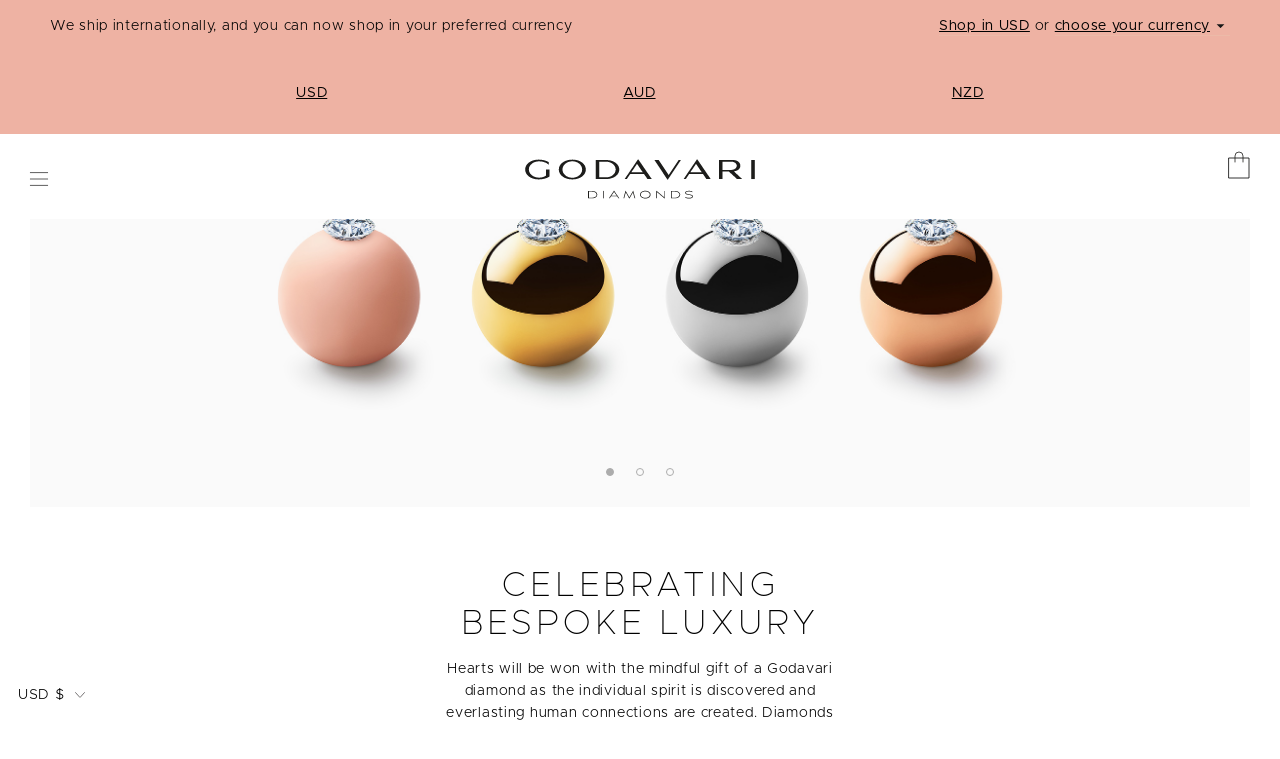

--- FILE ---
content_type: text/html; charset=utf-8
request_url: https://godavaridiamonds.com/pages/customise
body_size: 15698
content:
<!doctype html>
<!--[if IE 9]> <html class="ie9 no-js supports-no-cookies" lang="en"> <![endif]-->
<!--[if (gt IE 9)|!(IE)]><!--> <html class="no-js supports-no-cookies" lang="en"> <!--<![endif]-->
<head>
  <meta charset="utf-8">
  <meta http-equiv="X-UA-Compatible" content="IE=edge">
  <meta name="viewport" content="width=device-width,initial-scale=1">
  <meta name="theme-color" content="#c4cdd5">
  <link rel="canonical" href="https://godavaridiamonds.com/pages/customise"><link rel="shortcut icon" href="//godavaridiamonds.com/cdn/shop/files/godavari-fav_32x32.jpg?v=1614722574" type="image/png"><title>Bespoke Diamonds
&ndash; Godavari</title><meta name="description" content="Hearts will be won with the mindful gift of a Godavari diamond as the individual spirit is discovered and everlasting human connections are created. Diamonds are among nature’s most precious creations. Each diamond is set within a uniquely designed Godavari coral resin or customisable gold, platinum or rose gold globe.">


<meta property="og:site_name" content="Godavari">
<meta property="og:url" content="https://godavaridiamonds.com/pages/customise">
<meta property="og:title" content="Bespoke Diamonds">
<meta property="og:type" content="website">
<meta property="og:description" content="Hearts will be won with the mindful gift of a Godavari diamond as the individual spirit is discovered and everlasting human connections are created. Diamonds are among nature’s most precious creations. Each diamond is set within a uniquely designed Godavari coral resin or customisable gold, platinum or rose gold globe.">


<meta name="twitter:site" content="@">
<meta name="twitter:card" content="summary_large_image">
<meta name="twitter:title" content="Bespoke Diamonds">
<meta name="twitter:description" content="Hearts will be won with the mindful gift of a Godavari diamond as the individual spirit is discovered and everlasting human connections are created. Diamonds are among nature’s most precious creations. Each diamond is set within a uniquely designed Godavari coral resin or customisable gold, platinum or rose gold globe.">

  
<link type="text/css" href="//godavaridiamonds.com/cdn/shop/t/24/assets/layout.theme.styleLiquid.scss.css?v=27274370849520919751665453376" rel="stylesheet">
<link type="text/css" href="//godavaridiamonds.com/cdn/shop/t/24/assets/layout.theme.css?v=26446985995891825451665453376" rel="stylesheet">
<link type="text/css" href="//godavaridiamonds.com/cdn/shop/t/24/assets/nt_changes.css?v=120386081829790121821665627060" rel="stylesheet">

  <style>
  @font-face {
  font-family: Figtree;
  font-weight: 400;
  font-style: normal;
  src: url("//godavaridiamonds.com/cdn/fonts/figtree/figtree_n4.3c0838aba1701047e60be6a99a1b0a40ce9b8419.woff2") format("woff2"),
       url("//godavaridiamonds.com/cdn/fonts/figtree/figtree_n4.c0575d1db21fc3821f17fd6617d3dee552312137.woff") format("woff");
}

  @font-face {
  font-family: Figtree;
  font-weight: 400;
  font-style: normal;
  src: url("//godavaridiamonds.com/cdn/fonts/figtree/figtree_n4.3c0838aba1701047e60be6a99a1b0a40ce9b8419.woff2") format("woff2"),
       url("//godavaridiamonds.com/cdn/fonts/figtree/figtree_n4.c0575d1db21fc3821f17fd6617d3dee552312137.woff") format("woff");
}

@font-face {
  font-family: Figtree;
  font-weight: 700;
  font-style: normal;
  src: url("//godavaridiamonds.com/cdn/fonts/figtree/figtree_n7.2fd9bfe01586148e644724096c9d75e8c7a90e55.woff2") format("woff2"),
       url("//godavaridiamonds.com/cdn/fonts/figtree/figtree_n7.ea05de92d862f9594794ab281c4c3a67501ef5fc.woff") format("woff");
}

  @font-face {
  font-family: Figtree;
  font-weight: 700;
  font-style: italic;
  src: url("//godavaridiamonds.com/cdn/fonts/figtree/figtree_i7.06add7096a6f2ab742e09ec7e498115904eda1fe.woff2") format("woff2"),
       url("//godavaridiamonds.com/cdn/fonts/figtree/figtree_i7.ee584b5fcaccdbb5518c0228158941f8df81b101.woff") format("woff");
}


  :root {
    --color-accent: #c4cdd5;
    --color-body-text: #161d25;
    --color-main-background: #fff;
    --color-border: #849bb6;

    --font-heading: Figtree, sans-serif;
    --font-body: Figtree, sans-serif;
    --font-body-weight: 400;
    --font-body-style: normal;
    --font-body-bold-weight: 700;
  }
</style>


  <script>
    document.documentElement.className = document.documentElement.className.replace('no-js', '');

    window.theme = {
      strings: {
        addToCart: "Add to Cart",
        soldOut: "Sold Out",
        unavailable: "Unavailable",
        cartTitle: "Cart Preview",
        cartEmpty: "Your cart is currently empty."
      },
      moneyFormat: "${{amount}}"
    };
  </script>

  
<!--[if (gt IE 9)|!(IE)]><!--><script type="text/javascript" src="//godavaridiamonds.com/cdn/shop/t/24/assets/vendors@layout.theme.js?v=172681093266188409611665453376" defer="defer"></script><!--<![endif]-->
<!--[if lte IE 9]><script type="text/javascript" src="//godavaridiamonds.com/cdn/shop/t/24/assets/vendors@layout.theme.js?v=172681093266188409611665453376"></script><![endif]--><!--[if (gt IE 9)|!(IE)]><!--><script type="text/javascript" src="//godavaridiamonds.com/cdn/shop/t/24/assets/layout.theme.js?v=112081730048767744351665453379" defer="defer"></script><!--<![endif]-->
<!--[if lte IE 9]><script type="text/javascript" src="//godavaridiamonds.com/cdn/shop/t/24/assets/layout.theme.js?v=112081730048767744351665453379"></script><![endif]-->
  <script src="//godavaridiamonds.com/cdn/shop/t/24/assets/layout.theme.glue.min.js?v=21520501867787059281665536829" async="async"></script>

  <script>window.performance && window.performance.mark && window.performance.mark('shopify.content_for_header.start');</script><meta name="google-site-verification" content="xNnKHK27MPgTTV2LMQr2a3_7LoxutJmIODQNK1Vifgg">
<meta id="shopify-digital-wallet" name="shopify-digital-wallet" content="/1597243447/digital_wallets/dialog">
<meta name="shopify-checkout-api-token" content="37170f2fb1973f2370379076679a17f3">
<script async="async" src="/checkouts/internal/preloads.js?locale=en-US"></script>
<link rel="preconnect" href="https://shop.app" crossorigin="anonymous">
<script async="async" src="https://shop.app/checkouts/internal/preloads.js?locale=en-US&shop_id=1597243447" crossorigin="anonymous"></script>
<script id="apple-pay-shop-capabilities" type="application/json">{"shopId":1597243447,"countryCode":"NZ","currencyCode":"USD","merchantCapabilities":["supports3DS"],"merchantId":"gid:\/\/shopify\/Shop\/1597243447","merchantName":"Godavari","requiredBillingContactFields":["postalAddress","email"],"requiredShippingContactFields":["postalAddress","email"],"shippingType":"shipping","supportedNetworks":["visa","masterCard","amex","jcb"],"total":{"type":"pending","label":"Godavari","amount":"1.00"},"shopifyPaymentsEnabled":true,"supportsSubscriptions":true}</script>
<script id="shopify-features" type="application/json">{"accessToken":"37170f2fb1973f2370379076679a17f3","betas":["rich-media-storefront-analytics"],"domain":"godavaridiamonds.com","predictiveSearch":true,"shopId":1597243447,"locale":"en"}</script>
<script>var Shopify = Shopify || {};
Shopify.shop = "nzgems.myshopify.com";
Shopify.locale = "en";
Shopify.currency = {"active":"USD","rate":"0.586468015"};
Shopify.country = "US";
Shopify.theme = {"name":"Godavari-Diamonds\/master","id":124364324953,"schema_name":"NT - Godavari Diamonds ","schema_version":"1.6.0","theme_store_id":null,"role":"main"};
Shopify.theme.handle = "null";
Shopify.theme.style = {"id":null,"handle":null};
Shopify.cdnHost = "godavaridiamonds.com/cdn";
Shopify.routes = Shopify.routes || {};
Shopify.routes.root = "/";</script>
<script type="module">!function(o){(o.Shopify=o.Shopify||{}).modules=!0}(window);</script>
<script>!function(o){function n(){var o=[];function n(){o.push(Array.prototype.slice.apply(arguments))}return n.q=o,n}var t=o.Shopify=o.Shopify||{};t.loadFeatures=n(),t.autoloadFeatures=n()}(window);</script>
<script>
  window.ShopifyPay = window.ShopifyPay || {};
  window.ShopifyPay.apiHost = "shop.app\/pay";
  window.ShopifyPay.redirectState = null;
</script>
<script id="shop-js-analytics" type="application/json">{"pageType":"page"}</script>
<script defer="defer" async type="module" src="//godavaridiamonds.com/cdn/shopifycloud/shop-js/modules/v2/client.init-shop-cart-sync_D0dqhulL.en.esm.js"></script>
<script defer="defer" async type="module" src="//godavaridiamonds.com/cdn/shopifycloud/shop-js/modules/v2/chunk.common_CpVO7qML.esm.js"></script>
<script type="module">
  await import("//godavaridiamonds.com/cdn/shopifycloud/shop-js/modules/v2/client.init-shop-cart-sync_D0dqhulL.en.esm.js");
await import("//godavaridiamonds.com/cdn/shopifycloud/shop-js/modules/v2/chunk.common_CpVO7qML.esm.js");

  window.Shopify.SignInWithShop?.initShopCartSync?.({"fedCMEnabled":true,"windoidEnabled":true});

</script>
<script>
  window.Shopify = window.Shopify || {};
  if (!window.Shopify.featureAssets) window.Shopify.featureAssets = {};
  window.Shopify.featureAssets['shop-js'] = {"shop-cart-sync":["modules/v2/client.shop-cart-sync_D9bwt38V.en.esm.js","modules/v2/chunk.common_CpVO7qML.esm.js"],"init-fed-cm":["modules/v2/client.init-fed-cm_BJ8NPuHe.en.esm.js","modules/v2/chunk.common_CpVO7qML.esm.js"],"init-shop-email-lookup-coordinator":["modules/v2/client.init-shop-email-lookup-coordinator_pVrP2-kG.en.esm.js","modules/v2/chunk.common_CpVO7qML.esm.js"],"shop-cash-offers":["modules/v2/client.shop-cash-offers_CNh7FWN-.en.esm.js","modules/v2/chunk.common_CpVO7qML.esm.js","modules/v2/chunk.modal_DKF6x0Jh.esm.js"],"init-shop-cart-sync":["modules/v2/client.init-shop-cart-sync_D0dqhulL.en.esm.js","modules/v2/chunk.common_CpVO7qML.esm.js"],"init-windoid":["modules/v2/client.init-windoid_DaoAelzT.en.esm.js","modules/v2/chunk.common_CpVO7qML.esm.js"],"shop-toast-manager":["modules/v2/client.shop-toast-manager_1DND8Tac.en.esm.js","modules/v2/chunk.common_CpVO7qML.esm.js"],"pay-button":["modules/v2/client.pay-button_CFeQi1r6.en.esm.js","modules/v2/chunk.common_CpVO7qML.esm.js"],"shop-button":["modules/v2/client.shop-button_Ca94MDdQ.en.esm.js","modules/v2/chunk.common_CpVO7qML.esm.js"],"shop-login-button":["modules/v2/client.shop-login-button_DPYNfp1Z.en.esm.js","modules/v2/chunk.common_CpVO7qML.esm.js","modules/v2/chunk.modal_DKF6x0Jh.esm.js"],"avatar":["modules/v2/client.avatar_BTnouDA3.en.esm.js"],"shop-follow-button":["modules/v2/client.shop-follow-button_BMKh4nJE.en.esm.js","modules/v2/chunk.common_CpVO7qML.esm.js","modules/v2/chunk.modal_DKF6x0Jh.esm.js"],"init-customer-accounts-sign-up":["modules/v2/client.init-customer-accounts-sign-up_CJXi5kRN.en.esm.js","modules/v2/client.shop-login-button_DPYNfp1Z.en.esm.js","modules/v2/chunk.common_CpVO7qML.esm.js","modules/v2/chunk.modal_DKF6x0Jh.esm.js"],"init-shop-for-new-customer-accounts":["modules/v2/client.init-shop-for-new-customer-accounts_BoBxkgWu.en.esm.js","modules/v2/client.shop-login-button_DPYNfp1Z.en.esm.js","modules/v2/chunk.common_CpVO7qML.esm.js","modules/v2/chunk.modal_DKF6x0Jh.esm.js"],"init-customer-accounts":["modules/v2/client.init-customer-accounts_DCuDTzpR.en.esm.js","modules/v2/client.shop-login-button_DPYNfp1Z.en.esm.js","modules/v2/chunk.common_CpVO7qML.esm.js","modules/v2/chunk.modal_DKF6x0Jh.esm.js"],"checkout-modal":["modules/v2/client.checkout-modal_U_3e4VxF.en.esm.js","modules/v2/chunk.common_CpVO7qML.esm.js","modules/v2/chunk.modal_DKF6x0Jh.esm.js"],"lead-capture":["modules/v2/client.lead-capture_DEgn0Z8u.en.esm.js","modules/v2/chunk.common_CpVO7qML.esm.js","modules/v2/chunk.modal_DKF6x0Jh.esm.js"],"shop-login":["modules/v2/client.shop-login_CoM5QKZ_.en.esm.js","modules/v2/chunk.common_CpVO7qML.esm.js","modules/v2/chunk.modal_DKF6x0Jh.esm.js"],"payment-terms":["modules/v2/client.payment-terms_BmrqWn8r.en.esm.js","modules/v2/chunk.common_CpVO7qML.esm.js","modules/v2/chunk.modal_DKF6x0Jh.esm.js"]};
</script>
<script>(function() {
  var isLoaded = false;
  function asyncLoad() {
    if (isLoaded) return;
    isLoaded = true;
    var urls = ["https:\/\/cdn-scripts.signifyd.com\/shopify\/script-tag.js?shop=nzgems.myshopify.com"];
    for (var i = 0; i < urls.length; i++) {
      var s = document.createElement('script');
      s.type = 'text/javascript';
      s.async = true;
      s.src = urls[i];
      var x = document.getElementsByTagName('script')[0];
      x.parentNode.insertBefore(s, x);
    }
  };
  if(window.attachEvent) {
    window.attachEvent('onload', asyncLoad);
  } else {
    window.addEventListener('load', asyncLoad, false);
  }
})();</script>
<script id="__st">var __st={"a":1597243447,"offset":46800,"reqid":"072f37a7-b784-4034-bc23-2c2a52a4f4f5-1764981391","pageurl":"godavaridiamonds.com\/pages\/customise","s":"pages-47233859673","u":"05930657f1db","p":"page","rtyp":"page","rid":47233859673};</script>
<script>window.ShopifyPaypalV4VisibilityTracking = true;</script>
<script id="captcha-bootstrap">!function(){'use strict';const t='contact',e='account',n='new_comment',o=[[t,t],['blogs',n],['comments',n],[t,'customer']],c=[[e,'customer_login'],[e,'guest_login'],[e,'recover_customer_password'],[e,'create_customer']],r=t=>t.map((([t,e])=>`form[action*='/${t}']:not([data-nocaptcha='true']) input[name='form_type'][value='${e}']`)).join(','),a=t=>()=>t?[...document.querySelectorAll(t)].map((t=>t.form)):[];function s(){const t=[...o],e=r(t);return a(e)}const i='password',u='form_key',d=['recaptcha-v3-token','g-recaptcha-response','h-captcha-response',i],f=()=>{try{return window.sessionStorage}catch{return}},m='__shopify_v',_=t=>t.elements[u];function p(t,e,n=!1){try{const o=window.sessionStorage,c=JSON.parse(o.getItem(e)),{data:r}=function(t){const{data:e,action:n}=t;return t[m]||n?{data:e,action:n}:{data:t,action:n}}(c);for(const[e,n]of Object.entries(r))t.elements[e]&&(t.elements[e].value=n);n&&o.removeItem(e)}catch(o){console.error('form repopulation failed',{error:o})}}const l='form_type',E='cptcha';function T(t){t.dataset[E]=!0}const w=window,h=w.document,L='Shopify',v='ce_forms',y='captcha';let A=!1;((t,e)=>{const n=(g='f06e6c50-85a8-45c8-87d0-21a2b65856fe',I='https://cdn.shopify.com/shopifycloud/storefront-forms-hcaptcha/ce_storefront_forms_captcha_hcaptcha.v1.5.2.iife.js',D={infoText:'Protected by hCaptcha',privacyText:'Privacy',termsText:'Terms'},(t,e,n)=>{const o=w[L][v],c=o.bindForm;if(c)return c(t,g,e,D).then(n);var r;o.q.push([[t,g,e,D],n]),r=I,A||(h.body.append(Object.assign(h.createElement('script'),{id:'captcha-provider',async:!0,src:r})),A=!0)});var g,I,D;w[L]=w[L]||{},w[L][v]=w[L][v]||{},w[L][v].q=[],w[L][y]=w[L][y]||{},w[L][y].protect=function(t,e){n(t,void 0,e),T(t)},Object.freeze(w[L][y]),function(t,e,n,w,h,L){const[v,y,A,g]=function(t,e,n){const i=e?o:[],u=t?c:[],d=[...i,...u],f=r(d),m=r(i),_=r(d.filter((([t,e])=>n.includes(e))));return[a(f),a(m),a(_),s()]}(w,h,L),I=t=>{const e=t.target;return e instanceof HTMLFormElement?e:e&&e.form},D=t=>v().includes(t);t.addEventListener('submit',(t=>{const e=I(t);if(!e)return;const n=D(e)&&!e.dataset.hcaptchaBound&&!e.dataset.recaptchaBound,o=_(e),c=g().includes(e)&&(!o||!o.value);(n||c)&&t.preventDefault(),c&&!n&&(function(t){try{if(!f())return;!function(t){const e=f();if(!e)return;const n=_(t);if(!n)return;const o=n.value;o&&e.removeItem(o)}(t);const e=Array.from(Array(32),(()=>Math.random().toString(36)[2])).join('');!function(t,e){_(t)||t.append(Object.assign(document.createElement('input'),{type:'hidden',name:u})),t.elements[u].value=e}(t,e),function(t,e){const n=f();if(!n)return;const o=[...t.querySelectorAll(`input[type='${i}']`)].map((({name:t})=>t)),c=[...d,...o],r={};for(const[a,s]of new FormData(t).entries())c.includes(a)||(r[a]=s);n.setItem(e,JSON.stringify({[m]:1,action:t.action,data:r}))}(t,e)}catch(e){console.error('failed to persist form',e)}}(e),e.submit())}));const S=(t,e)=>{t&&!t.dataset[E]&&(n(t,e.some((e=>e===t))),T(t))};for(const o of['focusin','change'])t.addEventListener(o,(t=>{const e=I(t);D(e)&&S(e,y())}));const B=e.get('form_key'),M=e.get(l),P=B&&M;t.addEventListener('DOMContentLoaded',(()=>{const t=y();if(P)for(const e of t)e.elements[l].value===M&&p(e,B);[...new Set([...A(),...v().filter((t=>'true'===t.dataset.shopifyCaptcha))])].forEach((e=>S(e,t)))}))}(h,new URLSearchParams(w.location.search),n,t,e,['guest_login'])})(!0,!0)}();</script>
<script integrity="sha256-52AcMU7V7pcBOXWImdc/TAGTFKeNjmkeM1Pvks/DTgc=" data-source-attribution="shopify.loadfeatures" defer="defer" src="//godavaridiamonds.com/cdn/shopifycloud/storefront/assets/storefront/load_feature-81c60534.js" crossorigin="anonymous"></script>
<script crossorigin="anonymous" defer="defer" src="//godavaridiamonds.com/cdn/shopifycloud/storefront/assets/shopify_pay/storefront-65b4c6d7.js?v=20250812"></script>
<script data-source-attribution="shopify.dynamic_checkout.dynamic.init">var Shopify=Shopify||{};Shopify.PaymentButton=Shopify.PaymentButton||{isStorefrontPortableWallets:!0,init:function(){window.Shopify.PaymentButton.init=function(){};var t=document.createElement("script");t.src="https://godavaridiamonds.com/cdn/shopifycloud/portable-wallets/latest/portable-wallets.en.js",t.type="module",document.head.appendChild(t)}};
</script>
<script data-source-attribution="shopify.dynamic_checkout.buyer_consent">
  function portableWalletsHideBuyerConsent(e){var t=document.getElementById("shopify-buyer-consent"),n=document.getElementById("shopify-subscription-policy-button");t&&n&&(t.classList.add("hidden"),t.setAttribute("aria-hidden","true"),n.removeEventListener("click",e))}function portableWalletsShowBuyerConsent(e){var t=document.getElementById("shopify-buyer-consent"),n=document.getElementById("shopify-subscription-policy-button");t&&n&&(t.classList.remove("hidden"),t.removeAttribute("aria-hidden"),n.addEventListener("click",e))}window.Shopify?.PaymentButton&&(window.Shopify.PaymentButton.hideBuyerConsent=portableWalletsHideBuyerConsent,window.Shopify.PaymentButton.showBuyerConsent=portableWalletsShowBuyerConsent);
</script>
<script data-source-attribution="shopify.dynamic_checkout.cart.bootstrap">document.addEventListener("DOMContentLoaded",(function(){function t(){return document.querySelector("shopify-accelerated-checkout-cart, shopify-accelerated-checkout")}if(t())Shopify.PaymentButton.init();else{new MutationObserver((function(e,n){t()&&(Shopify.PaymentButton.init(),n.disconnect())})).observe(document.body,{childList:!0,subtree:!0})}}));
</script>
<link id="shopify-accelerated-checkout-styles" rel="stylesheet" media="screen" href="https://godavaridiamonds.com/cdn/shopifycloud/portable-wallets/latest/accelerated-checkout-backwards-compat.css" crossorigin="anonymous">
<style id="shopify-accelerated-checkout-cart">
        #shopify-buyer-consent {
  margin-top: 1em;
  display: inline-block;
  width: 100%;
}

#shopify-buyer-consent.hidden {
  display: none;
}

#shopify-subscription-policy-button {
  background: none;
  border: none;
  padding: 0;
  text-decoration: underline;
  font-size: inherit;
  cursor: pointer;
}

#shopify-subscription-policy-button::before {
  box-shadow: none;
}

      </style>

<script>window.performance && window.performance.mark && window.performance.mark('shopify.content_for_header.end');</script>

  

  <link rel="stylesheet" type="text/css" href="https://cloud.typography.com/7082674/7861992/css/fonts.css" />

<meta property="og:image" content="https://cdn.shopify.com/s/files/1/0015/9724/3447/files/Gdvr_Pckgng_03_103180_Gold_L_1_bef1e6f3-15f3-42fb-a28e-a65fbe96a0d9.jpg?v=1587606345" />
<meta property="og:image:secure_url" content="https://cdn.shopify.com/s/files/1/0015/9724/3447/files/Gdvr_Pckgng_03_103180_Gold_L_1_bef1e6f3-15f3-42fb-a28e-a65fbe96a0d9.jpg?v=1587606345" />
<meta property="og:image:width" content="1280" />
<meta property="og:image:height" content="905" />
<link href="https://monorail-edge.shopifysvc.com" rel="dns-prefetch">
<script>(function(){if ("sendBeacon" in navigator && "performance" in window) {try {var session_token_from_headers = performance.getEntriesByType('navigation')[0].serverTiming.find(x => x.name == '_s').description;} catch {var session_token_from_headers = undefined;}var session_cookie_matches = document.cookie.match(/_shopify_s=([^;]*)/);var session_token_from_cookie = session_cookie_matches && session_cookie_matches.length === 2 ? session_cookie_matches[1] : "";var session_token = session_token_from_headers || session_token_from_cookie || "";function handle_abandonment_event(e) {var entries = performance.getEntries().filter(function(entry) {return /monorail-edge.shopifysvc.com/.test(entry.name);});if (!window.abandonment_tracked && entries.length === 0) {window.abandonment_tracked = true;var currentMs = Date.now();var navigation_start = performance.timing.navigationStart;var payload = {shop_id: 1597243447,url: window.location.href,navigation_start,duration: currentMs - navigation_start,session_token,page_type: "page"};window.navigator.sendBeacon("https://monorail-edge.shopifysvc.com/v1/produce", JSON.stringify({schema_id: "online_store_buyer_site_abandonment/1.1",payload: payload,metadata: {event_created_at_ms: currentMs,event_sent_at_ms: currentMs}}));}}window.addEventListener('pagehide', handle_abandonment_event);}}());</script>
<script id="web-pixels-manager-setup">(function e(e,d,r,n,o){if(void 0===o&&(o={}),!Boolean(null===(a=null===(i=window.Shopify)||void 0===i?void 0:i.analytics)||void 0===a?void 0:a.replayQueue)){var i,a;window.Shopify=window.Shopify||{};var t=window.Shopify;t.analytics=t.analytics||{};var s=t.analytics;s.replayQueue=[],s.publish=function(e,d,r){return s.replayQueue.push([e,d,r]),!0};try{self.performance.mark("wpm:start")}catch(e){}var l=function(){var e={modern:/Edge?\/(1{2}[4-9]|1[2-9]\d|[2-9]\d{2}|\d{4,})\.\d+(\.\d+|)|Firefox\/(1{2}[4-9]|1[2-9]\d|[2-9]\d{2}|\d{4,})\.\d+(\.\d+|)|Chrom(ium|e)\/(9{2}|\d{3,})\.\d+(\.\d+|)|(Maci|X1{2}).+ Version\/(15\.\d+|(1[6-9]|[2-9]\d|\d{3,})\.\d+)([,.]\d+|)( \(\w+\)|)( Mobile\/\w+|) Safari\/|Chrome.+OPR\/(9{2}|\d{3,})\.\d+\.\d+|(CPU[ +]OS|iPhone[ +]OS|CPU[ +]iPhone|CPU IPhone OS|CPU iPad OS)[ +]+(15[._]\d+|(1[6-9]|[2-9]\d|\d{3,})[._]\d+)([._]\d+|)|Android:?[ /-](13[3-9]|1[4-9]\d|[2-9]\d{2}|\d{4,})(\.\d+|)(\.\d+|)|Android.+Firefox\/(13[5-9]|1[4-9]\d|[2-9]\d{2}|\d{4,})\.\d+(\.\d+|)|Android.+Chrom(ium|e)\/(13[3-9]|1[4-9]\d|[2-9]\d{2}|\d{4,})\.\d+(\.\d+|)|SamsungBrowser\/([2-9]\d|\d{3,})\.\d+/,legacy:/Edge?\/(1[6-9]|[2-9]\d|\d{3,})\.\d+(\.\d+|)|Firefox\/(5[4-9]|[6-9]\d|\d{3,})\.\d+(\.\d+|)|Chrom(ium|e)\/(5[1-9]|[6-9]\d|\d{3,})\.\d+(\.\d+|)([\d.]+$|.*Safari\/(?![\d.]+ Edge\/[\d.]+$))|(Maci|X1{2}).+ Version\/(10\.\d+|(1[1-9]|[2-9]\d|\d{3,})\.\d+)([,.]\d+|)( \(\w+\)|)( Mobile\/\w+|) Safari\/|Chrome.+OPR\/(3[89]|[4-9]\d|\d{3,})\.\d+\.\d+|(CPU[ +]OS|iPhone[ +]OS|CPU[ +]iPhone|CPU IPhone OS|CPU iPad OS)[ +]+(10[._]\d+|(1[1-9]|[2-9]\d|\d{3,})[._]\d+)([._]\d+|)|Android:?[ /-](13[3-9]|1[4-9]\d|[2-9]\d{2}|\d{4,})(\.\d+|)(\.\d+|)|Mobile Safari.+OPR\/([89]\d|\d{3,})\.\d+\.\d+|Android.+Firefox\/(13[5-9]|1[4-9]\d|[2-9]\d{2}|\d{4,})\.\d+(\.\d+|)|Android.+Chrom(ium|e)\/(13[3-9]|1[4-9]\d|[2-9]\d{2}|\d{4,})\.\d+(\.\d+|)|Android.+(UC? ?Browser|UCWEB|U3)[ /]?(15\.([5-9]|\d{2,})|(1[6-9]|[2-9]\d|\d{3,})\.\d+)\.\d+|SamsungBrowser\/(5\.\d+|([6-9]|\d{2,})\.\d+)|Android.+MQ{2}Browser\/(14(\.(9|\d{2,})|)|(1[5-9]|[2-9]\d|\d{3,})(\.\d+|))(\.\d+|)|K[Aa][Ii]OS\/(3\.\d+|([4-9]|\d{2,})\.\d+)(\.\d+|)/},d=e.modern,r=e.legacy,n=navigator.userAgent;return n.match(d)?"modern":n.match(r)?"legacy":"unknown"}(),u="modern"===l?"modern":"legacy",c=(null!=n?n:{modern:"",legacy:""})[u],f=function(e){return[e.baseUrl,"/wpm","/b",e.hashVersion,"modern"===e.buildTarget?"m":"l",".js"].join("")}({baseUrl:d,hashVersion:r,buildTarget:u}),m=function(e){var d=e.version,r=e.bundleTarget,n=e.surface,o=e.pageUrl,i=e.monorailEndpoint;return{emit:function(e){var a=e.status,t=e.errorMsg,s=(new Date).getTime(),l=JSON.stringify({metadata:{event_sent_at_ms:s},events:[{schema_id:"web_pixels_manager_load/3.1",payload:{version:d,bundle_target:r,page_url:o,status:a,surface:n,error_msg:t},metadata:{event_created_at_ms:s}}]});if(!i)return console&&console.warn&&console.warn("[Web Pixels Manager] No Monorail endpoint provided, skipping logging."),!1;try{return self.navigator.sendBeacon.bind(self.navigator)(i,l)}catch(e){}var u=new XMLHttpRequest;try{return u.open("POST",i,!0),u.setRequestHeader("Content-Type","text/plain"),u.send(l),!0}catch(e){return console&&console.warn&&console.warn("[Web Pixels Manager] Got an unhandled error while logging to Monorail."),!1}}}}({version:r,bundleTarget:l,surface:e.surface,pageUrl:self.location.href,monorailEndpoint:e.monorailEndpoint});try{o.browserTarget=l,function(e){var d=e.src,r=e.async,n=void 0===r||r,o=e.onload,i=e.onerror,a=e.sri,t=e.scriptDataAttributes,s=void 0===t?{}:t,l=document.createElement("script"),u=document.querySelector("head"),c=document.querySelector("body");if(l.async=n,l.src=d,a&&(l.integrity=a,l.crossOrigin="anonymous"),s)for(var f in s)if(Object.prototype.hasOwnProperty.call(s,f))try{l.dataset[f]=s[f]}catch(e){}if(o&&l.addEventListener("load",o),i&&l.addEventListener("error",i),u)u.appendChild(l);else{if(!c)throw new Error("Did not find a head or body element to append the script");c.appendChild(l)}}({src:f,async:!0,onload:function(){if(!function(){var e,d;return Boolean(null===(d=null===(e=window.Shopify)||void 0===e?void 0:e.analytics)||void 0===d?void 0:d.initialized)}()){var d=window.webPixelsManager.init(e)||void 0;if(d){var r=window.Shopify.analytics;r.replayQueue.forEach((function(e){var r=e[0],n=e[1],o=e[2];d.publishCustomEvent(r,n,o)})),r.replayQueue=[],r.publish=d.publishCustomEvent,r.visitor=d.visitor,r.initialized=!0}}},onerror:function(){return m.emit({status:"failed",errorMsg:"".concat(f," has failed to load")})},sri:function(e){var d=/^sha384-[A-Za-z0-9+/=]+$/;return"string"==typeof e&&d.test(e)}(c)?c:"",scriptDataAttributes:o}),m.emit({status:"loading"})}catch(e){m.emit({status:"failed",errorMsg:(null==e?void 0:e.message)||"Unknown error"})}}})({shopId: 1597243447,storefrontBaseUrl: "https://godavaridiamonds.com",extensionsBaseUrl: "https://extensions.shopifycdn.com/cdn/shopifycloud/web-pixels-manager",monorailEndpoint: "https://monorail-edge.shopifysvc.com/unstable/produce_batch",surface: "storefront-renderer",enabledBetaFlags: ["2dca8a86"],webPixelsConfigList: [{"id":"442302553","configuration":"{\"config\":\"{\\\"pixel_id\\\":\\\"AW-650864956\\\",\\\"target_country\\\":\\\"US\\\",\\\"gtag_events\\\":[{\\\"type\\\":\\\"begin_checkout\\\",\\\"action_label\\\":\\\"AW-650864956\\\/CY0gCMqqwc4BELzSrbYC\\\"},{\\\"type\\\":\\\"search\\\",\\\"action_label\\\":\\\"AW-650864956\\\/IFYgCM2qwc4BELzSrbYC\\\"},{\\\"type\\\":\\\"view_item\\\",\\\"action_label\\\":[\\\"AW-650864956\\\/vtESCMypwc4BELzSrbYC\\\",\\\"MC-PB55VFHCR9\\\"]},{\\\"type\\\":\\\"purchase\\\",\\\"action_label\\\":[\\\"AW-650864956\\\/lIV6CMmpwc4BELzSrbYC\\\",\\\"MC-PB55VFHCR9\\\"]},{\\\"type\\\":\\\"page_view\\\",\\\"action_label\\\":[\\\"AW-650864956\\\/AM3pCMapwc4BELzSrbYC\\\",\\\"MC-PB55VFHCR9\\\"]},{\\\"type\\\":\\\"add_payment_info\\\",\\\"action_label\\\":\\\"AW-650864956\\\/dCP7CNCqwc4BELzSrbYC\\\"},{\\\"type\\\":\\\"add_to_cart\\\",\\\"action_label\\\":\\\"AW-650864956\\\/iCYdCM-pwc4BELzSrbYC\\\"}],\\\"enable_monitoring_mode\\\":false}\"}","eventPayloadVersion":"v1","runtimeContext":"OPEN","scriptVersion":"b2a88bafab3e21179ed38636efcd8a93","type":"APP","apiClientId":1780363,"privacyPurposes":[],"dataSharingAdjustments":{"protectedCustomerApprovalScopes":["read_customer_address","read_customer_email","read_customer_name","read_customer_personal_data","read_customer_phone"]}},{"id":"108626009","configuration":"{\"pixel_id\":\"1135764776802623\",\"pixel_type\":\"facebook_pixel\",\"metaapp_system_user_token\":\"-\"}","eventPayloadVersion":"v1","runtimeContext":"OPEN","scriptVersion":"ca16bc87fe92b6042fbaa3acc2fbdaa6","type":"APP","apiClientId":2329312,"privacyPurposes":["ANALYTICS","MARKETING","SALE_OF_DATA"],"dataSharingAdjustments":{"protectedCustomerApprovalScopes":["read_customer_address","read_customer_email","read_customer_name","read_customer_personal_data","read_customer_phone"]}},{"id":"56655961","configuration":"{\"tagID\":\"2613117689240\"}","eventPayloadVersion":"v1","runtimeContext":"STRICT","scriptVersion":"18031546ee651571ed29edbe71a3550b","type":"APP","apiClientId":3009811,"privacyPurposes":["ANALYTICS","MARKETING","SALE_OF_DATA"],"dataSharingAdjustments":{"protectedCustomerApprovalScopes":["read_customer_address","read_customer_email","read_customer_name","read_customer_personal_data","read_customer_phone"]}},{"id":"shopify-app-pixel","configuration":"{}","eventPayloadVersion":"v1","runtimeContext":"STRICT","scriptVersion":"0450","apiClientId":"shopify-pixel","type":"APP","privacyPurposes":["ANALYTICS","MARKETING"]},{"id":"shopify-custom-pixel","eventPayloadVersion":"v1","runtimeContext":"LAX","scriptVersion":"0450","apiClientId":"shopify-pixel","type":"CUSTOM","privacyPurposes":["ANALYTICS","MARKETING"]}],isMerchantRequest: false,initData: {"shop":{"name":"Godavari","paymentSettings":{"currencyCode":"NZD"},"myshopifyDomain":"nzgems.myshopify.com","countryCode":"NZ","storefrontUrl":"https:\/\/godavaridiamonds.com"},"customer":null,"cart":null,"checkout":null,"productVariants":[],"purchasingCompany":null},},"https://godavaridiamonds.com/cdn","ae1676cfwd2530674p4253c800m34e853cb",{"modern":"","legacy":""},{"shopId":"1597243447","storefrontBaseUrl":"https:\/\/godavaridiamonds.com","extensionBaseUrl":"https:\/\/extensions.shopifycdn.com\/cdn\/shopifycloud\/web-pixels-manager","surface":"storefront-renderer","enabledBetaFlags":"[\"2dca8a86\"]","isMerchantRequest":"false","hashVersion":"ae1676cfwd2530674p4253c800m34e853cb","publish":"custom","events":"[[\"page_viewed\",{}]]"});</script><script>
  window.ShopifyAnalytics = window.ShopifyAnalytics || {};
  window.ShopifyAnalytics.meta = window.ShopifyAnalytics.meta || {};
  window.ShopifyAnalytics.meta.currency = 'USD';
  var meta = {"page":{"pageType":"page","resourceType":"page","resourceId":47233859673}};
  for (var attr in meta) {
    window.ShopifyAnalytics.meta[attr] = meta[attr];
  }
</script>
<script class="analytics">
  (function () {
    var customDocumentWrite = function(content) {
      var jquery = null;

      if (window.jQuery) {
        jquery = window.jQuery;
      } else if (window.Checkout && window.Checkout.$) {
        jquery = window.Checkout.$;
      }

      if (jquery) {
        jquery('body').append(content);
      }
    };

    var hasLoggedConversion = function(token) {
      if (token) {
        return document.cookie.indexOf('loggedConversion=' + token) !== -1;
      }
      return false;
    }

    var setCookieIfConversion = function(token) {
      if (token) {
        var twoMonthsFromNow = new Date(Date.now());
        twoMonthsFromNow.setMonth(twoMonthsFromNow.getMonth() + 2);

        document.cookie = 'loggedConversion=' + token + '; expires=' + twoMonthsFromNow;
      }
    }

    var trekkie = window.ShopifyAnalytics.lib = window.trekkie = window.trekkie || [];
    if (trekkie.integrations) {
      return;
    }
    trekkie.methods = [
      'identify',
      'page',
      'ready',
      'track',
      'trackForm',
      'trackLink'
    ];
    trekkie.factory = function(method) {
      return function() {
        var args = Array.prototype.slice.call(arguments);
        args.unshift(method);
        trekkie.push(args);
        return trekkie;
      };
    };
    for (var i = 0; i < trekkie.methods.length; i++) {
      var key = trekkie.methods[i];
      trekkie[key] = trekkie.factory(key);
    }
    trekkie.load = function(config) {
      trekkie.config = config || {};
      trekkie.config.initialDocumentCookie = document.cookie;
      var first = document.getElementsByTagName('script')[0];
      var script = document.createElement('script');
      script.type = 'text/javascript';
      script.onerror = function(e) {
        var scriptFallback = document.createElement('script');
        scriptFallback.type = 'text/javascript';
        scriptFallback.onerror = function(error) {
                var Monorail = {
      produce: function produce(monorailDomain, schemaId, payload) {
        var currentMs = new Date().getTime();
        var event = {
          schema_id: schemaId,
          payload: payload,
          metadata: {
            event_created_at_ms: currentMs,
            event_sent_at_ms: currentMs
          }
        };
        return Monorail.sendRequest("https://" + monorailDomain + "/v1/produce", JSON.stringify(event));
      },
      sendRequest: function sendRequest(endpointUrl, payload) {
        // Try the sendBeacon API
        if (window && window.navigator && typeof window.navigator.sendBeacon === 'function' && typeof window.Blob === 'function' && !Monorail.isIos12()) {
          var blobData = new window.Blob([payload], {
            type: 'text/plain'
          });

          if (window.navigator.sendBeacon(endpointUrl, blobData)) {
            return true;
          } // sendBeacon was not successful

        } // XHR beacon

        var xhr = new XMLHttpRequest();

        try {
          xhr.open('POST', endpointUrl);
          xhr.setRequestHeader('Content-Type', 'text/plain');
          xhr.send(payload);
        } catch (e) {
          console.log(e);
        }

        return false;
      },
      isIos12: function isIos12() {
        return window.navigator.userAgent.lastIndexOf('iPhone; CPU iPhone OS 12_') !== -1 || window.navigator.userAgent.lastIndexOf('iPad; CPU OS 12_') !== -1;
      }
    };
    Monorail.produce('monorail-edge.shopifysvc.com',
      'trekkie_storefront_load_errors/1.1',
      {shop_id: 1597243447,
      theme_id: 124364324953,
      app_name: "storefront",
      context_url: window.location.href,
      source_url: "//godavaridiamonds.com/cdn/s/trekkie.storefront.94e7babdf2ec3663c2b14be7d5a3b25b9303ebb0.min.js"});

        };
        scriptFallback.async = true;
        scriptFallback.src = '//godavaridiamonds.com/cdn/s/trekkie.storefront.94e7babdf2ec3663c2b14be7d5a3b25b9303ebb0.min.js';
        first.parentNode.insertBefore(scriptFallback, first);
      };
      script.async = true;
      script.src = '//godavaridiamonds.com/cdn/s/trekkie.storefront.94e7babdf2ec3663c2b14be7d5a3b25b9303ebb0.min.js';
      first.parentNode.insertBefore(script, first);
    };
    trekkie.load(
      {"Trekkie":{"appName":"storefront","development":false,"defaultAttributes":{"shopId":1597243447,"isMerchantRequest":null,"themeId":124364324953,"themeCityHash":"13040669514099034613","contentLanguage":"en","currency":"USD","eventMetadataId":"096fe510-bd2e-4d17-a49a-b7068c07f19a"},"isServerSideCookieWritingEnabled":true,"monorailRegion":"shop_domain","enabledBetaFlags":["f0df213a"]},"Session Attribution":{},"S2S":{"facebookCapiEnabled":true,"source":"trekkie-storefront-renderer","apiClientId":580111}}
    );

    var loaded = false;
    trekkie.ready(function() {
      if (loaded) return;
      loaded = true;

      window.ShopifyAnalytics.lib = window.trekkie;

      var originalDocumentWrite = document.write;
      document.write = customDocumentWrite;
      try { window.ShopifyAnalytics.merchantGoogleAnalytics.call(this); } catch(error) {};
      document.write = originalDocumentWrite;

      window.ShopifyAnalytics.lib.page(null,{"pageType":"page","resourceType":"page","resourceId":47233859673,"shopifyEmitted":true});

      var match = window.location.pathname.match(/checkouts\/(.+)\/(thank_you|post_purchase)/)
      var token = match? match[1]: undefined;
      if (!hasLoggedConversion(token)) {
        setCookieIfConversion(token);
        
      }
    });


        var eventsListenerScript = document.createElement('script');
        eventsListenerScript.async = true;
        eventsListenerScript.src = "//godavaridiamonds.com/cdn/shopifycloud/storefront/assets/shop_events_listener-3da45d37.js";
        document.getElementsByTagName('head')[0].appendChild(eventsListenerScript);

})();</script>
  <script>
  if (!window.ga || (window.ga && typeof window.ga !== 'function')) {
    window.ga = function ga() {
      (window.ga.q = window.ga.q || []).push(arguments);
      if (window.Shopify && window.Shopify.analytics && typeof window.Shopify.analytics.publish === 'function') {
        window.Shopify.analytics.publish("ga_stub_called", {}, {sendTo: "google_osp_migration"});
      }
      console.error("Shopify's Google Analytics stub called with:", Array.from(arguments), "\nSee https://help.shopify.com/manual/promoting-marketing/pixels/pixel-migration#google for more information.");
    };
    if (window.Shopify && window.Shopify.analytics && typeof window.Shopify.analytics.publish === 'function') {
      window.Shopify.analytics.publish("ga_stub_initialized", {}, {sendTo: "google_osp_migration"});
    }
  }
</script>
<script
  defer
  src="https://godavaridiamonds.com/cdn/shopifycloud/perf-kit/shopify-perf-kit-2.1.2.min.js"
  data-application="storefront-renderer"
  data-shop-id="1597243447"
  data-render-region="gcp-us-east1"
  data-page-type="page"
  data-theme-instance-id="124364324953"
  data-theme-name="NT - Godavari Diamonds "
  data-theme-version="1.6.0"
  data-monorail-region="shop_domain"
  data-resource-timing-sampling-rate="10"
  data-shs="true"
  data-shs-beacon="true"
  data-shs-export-with-fetch="true"
  data-shs-logs-sample-rate="1"
></script>
</head>

<body id="bespoke-diamonds" class="preload template-page">

  <a class="in-page-link visually-hidden skip-link" href="#MainContent">Skip to content</a>

  <div id="shopify-section-header" class="shopify-section"><section data-section-id="header" data-section-type="header">
  <div class="header-container nav-slot animate-on-load fade"><div class="overlay menu-overlay"></div>
    <div class="header clearfix">
      
        <link href="//godavaridiamonds.com/cdn/shop/t/24/assets/header-currency.css?v=62468992287999276151665617214" rel="stylesheet" type="text/css" media="all" />


      <aside class="header-currency-popup header-currency-hidden ">
        <div class="header-currency-top">
            <p class="tl">We ship internationally, and you can now shop in your preferred currency</p> 
            <div class="header-currency-options">
                <p>
                    <a data-currency-hide class="tl tu tp">Shop in USD</a>
                    <span>or</span>
                    <a class="tu tp dd-button" data-currency-open >choose your currency
                    </a>

                </p>
            
            </div>
        </div>

        <div class="header-currency-fold header-currency-closed"><form method="post" action="/localization" id="localization_form" accept-charset="UTF-8" class="shopify-localization-form" enctype="multipart/form-data"><input type="hidden" name="form_type" value="localization" /><input type="hidden" name="utf8" value="✓" /><input type="hidden" name="_method" value="put" /><input type="hidden" name="return_to" value="/pages/customise" /><ul class="header-currency-list">
                    
                    
                        
                        <li class="tu">
                            <button data-currency-option name="country_code" value="ZW">USD</button>
                        </li>
                    
                        
                        <li class="tu">
                            <button data-currency-option name="country_code" value="AU">AUD</button>
                        </li>
                    
                        
                        <li class="tu">
                            <button data-currency-option name="country_code" value="NZ">NZD</button>
                        </li>
                    
                </ul></form></div>

      </aside>

 <script>

    (()=>{
        const currency_key = "currency_set";

        const ms_in_day = 86400000;
        const expiry_in_days = 5;

        const selection_expiry = expiry_in_days * ms_in_day; //5 days


        const currency_root = document.querySelector('.header-currency-popup')
        const currency_open = document.querySelector('[data-currency-open]');
        const currency_fold = document.querySelector('.header-currency-fold');
        const currency_done = document.querySelector('[data-currency-hide]');
        const currency_options = document.querySelectorAll('[data-currency-option]')

        window.addEventListener("DOMContentLoaded", ()=>{
            const status = localStorage.getItem(currency_key);

            if(!status){
                currency_root.classList.remove('header-currency-hidden')
            }else{
                const ttl = new Date().getTime() - parseFloat(status);
                if( ttl > selection_expiry){
                    localStorage.removeItem(currency_key)
                }
            }
        })


        

        gsap.set(currency_fold, {
            height:'auto',
            opacity:1
        })

        const fold_open = gsap.from(currency_fold, {
            height:0,
            opacity:0,
            duration:0.1
        }).reverse();

        currency_open.addEventListener('click', ()=>{
            fold_open.reversed(!fold_open.reversed())
        })

        currency_done.addEventListener('click', ()=>{
            
            localStorage.setItem(currency_key, new Date().getTime())
            currency_root.style.overflow="hidden";
            gsap.to(currency_root, {
                y:'-100%',
                height:0,
                paddingY:0,
                onComplete: ()=>currency_root.classList.add('header-currency-hidden')

            })
        })

        currency_options.forEach(option => {
            option.addEventListener('click', ()=>{
                
                localStorage.setItem(currency_key, new Date().getTime())
            })
        })

    })()

</script> 
      

      <div class="header-content contain">

        <div class="nav-minimum">

          

          <a href="/" title="Godavari Diamonds" class="logo">
              <img src="//godavaridiamonds.com/cdn/shop/t/24/assets/godavari-diamonds-logo.svg?v=112974765646230896711665453376" alt="Godavari Diamonds">
          </a>
  
          <button type="button" class="cart-button js-modal-button" data-modal="cart-summary">
            <span class="cart-count"></span>
          </button>
  
          <a href="#0" class="mobile-nav-button"></a>
          <a onclick="window.dispatchEvent(new Event('desktop-nav'))" class="desktop-nav-button"></a>
          
        </div>

        <nav>
          <ul class="desktop-nav">
            
              <li>
                <a href="/collections/diamonds" class="main-nav-link">Diamonds</a><a href="#0" class="mobile-menu-button"></a>
                  <div class="menu">
                    <div class="menu-content page-padding grid contain">
                      <div class="container-fluid">
                        <div class="row">
                          <div class="col-sm-12 col-md-10 col-md-offset-1 col-lg-6 col-lg-offset-3">

                              

                              
                                <div class="col-sm-3 col-xs-6 col-menu promo">
                                  <a href="/collections/diamonds">
                                    <p class="overlay">Shop Diamonds</p>
                                    <img src="//godavaridiamonds.com/cdn/shop/files/Godavari-Jewellery-8_x360.jpg?v=1633991022" alt="" class="img-responsive">
                                  </a>
                                </div>
                              

                              

                              
                                <div class="col-sm-3 col-xs-6 col-menu promo">
                                  <a href="/blogs/love-engagement/diamonds">
                                    <p class="overlay">Bespoke Rings</p>
                                    <img src="//godavaridiamonds.com/cdn/shop/files/Godavari-Design-Rings-2_x360.jpg?v=1634096960" alt="" class="img-responsive">
                                  </a>
                                </div>
                              
<div class="col-sm-3 col-xs-6 col-menu list">
                                <h4>About Diamonds</h4><ul><li><a href="/blogs/love-engagement/diamonds" >
                                        Bespoke Diamond Rings
                                      </a></li><li><a href="/blogs/about/the-four-cs" >
                                        The Four Cs
                                      </a></li></ul></div><div class="col-sm-3 col-xs-6 col-menu list">
                                <h4>About Godavari</h4><ul><li><a href="/blogs/about/sustainability" >
                                        Sustainability
                                      </a></li><li><a href="/blogs/about/ethical" >
                                        Positive Luxury Award
                                      </a></li></ul></div></div>
                        </div>
                      </div>
                    </div>
                  </div></li>
            
              <li>
                <a href="/collections/jewellery" class="main-nav-link">Jewellery</a><a href="#0" class="mobile-menu-button"></a>
                  <div class="menu">
                    <div class="menu-content page-padding grid contain">
                      <div class="container-fluid">
                        <div class="row">
                          <div class="col-sm-12 col-md-10 col-md-offset-1 col-lg-6 col-lg-offset-3">

                              

                              
                                <div class="col-sm-3 col-xs-6 col-menu promo">
                                  <a href="/collections/rings">
                                    <p class="overlay">Shop Rings</p>
                                    <img src="//godavaridiamonds.com/cdn/shop/files/Godavari-Accesories-10_x360.jpg?v=1633991137" alt="" class="img-responsive">
                                  </a>
                                </div>
                              

                              

                              
                                <div class="col-sm-3 col-xs-6 col-menu promo">
                                  <a href="/collections/stud-accessory">
                                    <p class="overlay">Accessorise</p>
                                    <img src="//godavaridiamonds.com/cdn/shop/files/GDV_171_1736_SM_Accesories_Jan_2021_8_x360.jpg?v=1632466308" alt="" class="img-responsive">
                                  </a>
                                </div>
                              
<div class="col-sm-3 col-xs-6 col-menu list">
                                <h4>Shop Jewellery</h4><ul><li><a href="/collections/rings" >
                                        Rings
                                      </a></li><li><a href="/collections/earrings" >
                                        Earrings
                                      </a></li><li><a href="/collections/necklaces" >
                                        Necklaces
                                      </a></li><li><a href="/collections/stud-accessory" >
                                        Accessories
                                      </a></li></ul></div><div class="col-sm-3 col-xs-6 col-menu list">
                                <h4>Shop Collections</h4><ul><li><a href="/collections/aurora-collection" >
                                        Aurora Collection
                                      </a></li><li><a href="/collections/skagi-collection" >
                                        Skagi Collection
                                      </a></li><li><a href="/collections/solaris-collection" >
                                        Solaris Collection
                                      </a></li><li><a href="/collections/world-collection" >
                                        WORLD Collection
                                      </a></li></ul></div></div>
                        </div>
                      </div>
                    </div>
                  </div></li>
            
              <li>
                <a href="/blogs/love-engagement" class="main-nav-link">Love & Engagement</a></li>
            
              <li>
                <a href="/blogs/whats-new" class="main-nav-link">What's New</a></li>
            
            <li>
              <!-- onclick="window.dispatchEvent(new Event('appointment'))" -->
              <!--<a href="#appointment" class="main-nav-link appointment-link">Book an Appointment</a>-->
              <a href="/pages/appointment" class="main-nav-link appointment-link">Book an Appointment</a>
            </li>
          </ul>
        </nav>
      </div>
    </div>
  </div>

  <div id="cart-summary" class="cart-summary modal slide-out js-modal">
    <div class="overlay"></div>
    <div class="modal-container flex-justify">
      <button class="close-button js-close-button"><span class="bar top"></span><span class="bar bottom"></span></button>
      <div id="cart-content" class="modal-content">
          <h2>Cart Preview</h2>
          
          <p>Your cart is currently empty.</p>
        
      </div>
      <div class="modal-bottom">
        <a href="/collections/all" class="button block-button bordered uppercase">Continue Shopping</a>
        <a href="/cart" class="button block-button bordered uppercase">Checkout</a>
      </div>
    </div>
  </div>

</section>

<link href="//godavaridiamonds.com/cdn/shop/t/24/assets/appointment_popover.css?v=92176129568633073151665617663" rel="stylesheet" type="text/css" media="all" />



<aside class="appointment-popover">
    <!-- onclick="window.dispatchEvent(new Event('appointment'))" -->
    <a  href="#" data-appointment class="appointment-close">
        <div class="appointment-close-icon"></div>  
    </a>
  <div class="appointment-inner">
    <h2>BOOK AN APPOINTMENT</h2>
    <form id="appointment-form"><div class=" appointment-row appointment-row-two">

            <input required id="appointment-11" data-appointment-radio type="radio" name="Appointment Type" value="In Person"/>
            <label for="appointment-11" class="appointment-radio">In Person</label>

            <input id="appointment-21" data-appointment-radio type="radio" name="Appointment Type" value="Virtual" checked/>
            <label for="appointment-21" class="appointment-radio">Virtual</label> 

        </div>

        <div class="appointment-row-two">
            <p>*Auckland only</p>
        </div>
        

        <div class="appointment-row">
            <input required name="Name" class="appointment-input" placeholder="Your Name"/>
          </div>

      <div class="appointment-row">
          <input required name="Email" class="appointment-input" placeholder="Your email address"/>
        </div>

        <div class="appointment-row">
          <input required name="Phone" class="appointment-input" placeholder="Your phone number"/>
        </div>

        <div class="appointment-row appointment-input">
          <p>Preferred day*</p>
            <div class="appointment-calendar"></div>
            <input required placeholder="Select a date" name="Preferred Date" id="date" />
          
        </div>
        <p>*We will contact you to finalise the specfic date and time</p>


        <div class="appointment-row">
            <div class="appointment-button-wrap">
                <button class=" submit-button">SUBMIT</button>
            </div>
        </div>

    </form>
  </div> 
  
</aside>


<script defer>

  (()=>{

        window.addEventListener('hashchange', (evt)=>{
            const target = window.location.hash;
            if(target == '#appointment' || (target == '' && evt.oldURL.includes('#appointment'))){
                document.querySelector('.appointment-popover').classList.toggle('appointment-open')
            }
        })

        window.addEventListener('appointment', ()=>{
            document.querySelector('.appointment-popover').classList.toggle('appointment-open')
        })

        document.querySelector('#appointment-form').addEventListener('submit', (evt)=>{
            
            evt.preventDefault();
            const data = new FormData(evt.target);

            const obj = {};
            data.forEach((value, key) => obj[key] = value);

            fetch("https://submit-form.com/AjrWIn8d", {
                method: "POST",
                headers: {
                    "Content-Type": "application/json",
                    Accept: "application/json",
                },
                body: JSON.stringify(obj),
            })
            .then(res => {

                document.querySelector('.appointment-popover').classList.toggle('appointment-open')

            })
            .catch(err => console.error(err))

        })

        const toggles = document.querySelectorAll('[data-toggle]');

        toggles.forEach((button, i)=>{
            button.addEventListener('click', ()=>{
                const sub_input = button.parentNode.querySelector('input');
                
                if(!button.classList.contains('appointment-button-active')){
                    toggles.forEach(otherButton => otherButton.classList.remove('appointment-button-active'))
                    button.classList.toggle('appointment-button-active', true)
                    sub_input.checked = true;
                }else{
                    button.classList.toggle('appointment-button-active', false)
                    sub_input.checked = false;
                }               
            })
        })

        const date_el = document.querySelector('.appointment-calendar');
        const date_input = document.querySelector('#date');

        const picker = new Pikaday({
            field:date_input,
            numberOfMonths:1,
            bound:false,
            container:date_el,
            theme:'appointment-calendar',
            setDefaultDate:true,
            defaultDate: new Date(),
        })

        date_el.addEventListener('changeDate', (ev)=>{
            date_input.value = new Date(ev.detail.date).toLocaleDateString('en-NZ', {
                weekday:'long',
                day:'numeric',
                month:'long',
                year:'2-digit'
            });
        })
        window.dispatchEvent(new Event('resize'));
  })()
</script>



<script type="application/ld+json">
{
  "@context": "http://schema.org",
  "@type": "Organization",
  "name": "Godavari",
  
  "sameAs": [
    "",
    "https://www.facebook.com",
    "",
    "https://www.instagram.com",
    "",
    "",
    "",
    ""
  ],
  "url": "https://godavaridiamonds.com/pages/customise"
}
</script>


</div>

  <div class="barba-container">
    <div class="sticky-footer">
      <main role="main" id="MainContent" class="page-container">
        

<div class="page-container animate-on-scroll template-collection template-index">

    <div class="full-height page-padding contain hidden-xs hidden-sm animate-on-load fade">
        
        <div class="hero-carousal swiper-container" style="height: 33vw; max-height: 643px;">
            <div class="swiper-wrapper"><div class="swiper-slide align-center flex-bottom" style="background-image: url('https://cdn.accentuate.io/47233859673/11593836888153/Godavari-Globe_2500_21-v1593510657115.jpg?2500x1200');">
                    <div class="text-content hidden-xs">
                    </div>
                </div><div class="swiper-slide align-center flex-bottom" style="background-image: url('https://cdn.accentuate.io/47233859673/11593836888153/GD_Banner_2500_15-v1583806711049.jpg?5208x2500');">
                    <div class="text-content hidden-xs">
                    </div>
                </div><div class="swiper-slide align-center flex-bottom" style="background-image: url('https://cdn.accentuate.io/47233859673/11593836888153/GD_Banner_2500_17-v1583806730953.jpg?5208x2500');">
                    <div class="text-content hidden-xs">
                    </div>
                </div></div>
            <div class="swiper-button-prev">
                <svg xmlns="http://www.w3.org/2000/svg" width="9.71" height="19.66" viewBox="0 0 9.71 19.66"><polygon class="fill-colour" points="9.36 19.66 0 9.83 9.36 0 9.71 0.33 0.66 9.83 9.71 19.33 9.36 19.66"/></svg>
            </div>
            <div class="swiper-button-next">
                <svg xmlns="http://www.w3.org/2000/svg" width="9.71" height="19.66" viewBox="0 0 9.71 19.66"><polygon class="fill-colour" points="0.35 0 9.71 9.84 0.35 19.66 0 19.33 9.04 9.84 0 0.33 0.35 0"/></svg>
            </div>
            <div class="swiper-pagination"></div>
        </div>
        
    </div>


    <div class="collection-description page-content page-padding grid contain animate-on-load fade">
        <div class="container-fluid">
            <div class="row">
                <div class="col-sm-offset-4 col-sm-4 align-center text-content">
                <h1>Celebrating bespoke luxury</h1>
                    <div class="rte">
                        Hearts will be won with the mindful gift of a Godavari diamond as the individual spirit is discovered and everlasting human connections are created. Diamonds are among nature’s most precious creations. Each diamond is set within a uniquely designed Godavari coral resin or customisable gold, platinum or rose gold globe.
                    </div>
                </div>              
            </div>
        </div>
    </div>
    
    <div class="page-content page-padding grid contain">
        <div class="container-fluid">
            <div class="row">
                <div class="col-12 align-center">
                    <div class="text-content">
                        <img src="https://cdn.accentuate.io/47233859673/11593843605593/Godavari-Diamonds-v1593511321721.jpg?2500x1200"/>
                    </div>
                </div>
            </div>
        </div>
    </div> 

    <div class="collection-description page-content page-padding grid contain animate-on-load fade">
        <div class="container-fluid">
            <div class="row">
                <div class="col-sm-offset-4 col-sm-4 align-center text-content">
                <h1></h1>
                    <div class="rte">
                        Plan the perfect proposal experience with a Godavari diamond, set within one of our iconic precious metal globes. Create your bespoke dream rings together, with a jewellery designer to suit your individual style. This beautiful personalisation in passion will be a moment in time to be remembered forever. For someone special or as a special gift for yourself, the investment in the everlasting beauty of a Godavari diamond is the perfect choice.  Godavari Diamonds. Celebrating the eternal gift of love.
                    </div>
                </div>              
            </div>
        </div>
    </div>

    <div class="collection-description page-content page-padding grid contain animate-on-load fade">
        <div class="container-fluid">
            <div class="row">
                <div class="col-sm-offset-4 col-sm-4 align-center text-content">
                    <a href="/collections/diamonds" class="button bordered uppercase">
                        Godavari Diamonds
                    </a>
                </div>              
            </div>
        </div>
    </div>

    

    
        <div class="instagram-section contain animate-on-scroll">
            <div class="container-fluid">
                <div class="row">
                    <div class="col-sm-12 align-center">
                        <h2>Connect with us on Instagram</h2>
                        <div class="swiper-container mobile-carousal visible-xs">
                            <div class="swiper-wrapper">
                            
                                <div class="swiper-slide">
                                    <a href="https://www.instagram.com/p/CFx6vkYF5KM/" target="_blank" class="block-link">
                                        <img src="https://cdn.accentuate.io/47233859673/11593843441753/GDV_SM_Fast-Company_1-Oct_3-v1611614547874.jpg?1440x1440" class="img-responsive">
                                    </a>
                                </div>
                            
                                <div class="swiper-slide">
                                    <a href="https://www.instagram.com/p/CCNuQAHJYby/" target="_blank" class="block-link">
                                        <img src="https://cdn.accentuate.io/47233859673/11593843441753/GD_SM_June_2020_17-v1611614096463.jpg?4500x4500" class="img-responsive">
                                    </a>
                                </div>
                            
                                <div class="swiper-slide">
                                    <a href="https://www.instagram.com/p/CC-xGfVl-TE/|https://www.instagram.com/p/CCIUX-ZJ4AP/" target="_blank" class="block-link">
                                        <img src="https://cdn.accentuate.io/47233859673/11593843441753/GD_SM_June_2020_13-v1611614253050.jpg?4500x4500" class="img-responsive">
                                    </a>
                                </div>
                            
                                <div class="swiper-slide">
                                    <a href="https://www.instagram.com/p/CEFQPJWlhPX/" target="_blank" class="block-link">
                                        <img src="https://cdn.accentuate.io/47233859673/11593843441753/GD_SM_June_2020_4-v1611614178123.jpg?4500x4500" class="img-responsive">
                                    </a>
                                </div>
                            
                                <div class="swiper-slide">
                                    <a href="" target="_blank" class="block-link">
                                        <img src="https://cdn.accentuate.io/47233859673/11593843441753/GD_SM_June_2020_18-v1611614306932.jpg?4500x4500" class="img-responsive">
                                    </a>
                                </div>
                            
                            </div>
                        </div>
                    </div>
                </div>
                <div class="row hidden-xs">
                
                    <div class="col-sm-5ths no-padding">
                        <a href="https://www.instagram.com/p/CFx6vkYF5KM/" class="block-link" target="_blank"><img src="https://cdn.accentuate.io/47233859673/11593843441753/GDV_SM_Fast-Company_1-Oct_3-v1611614547874.jpg?1440x1440" alt="" class="img-responsive"></a>
                    </div>
                
                    <div class="col-sm-5ths no-padding">
                        <a href="https://www.instagram.com/p/CCNuQAHJYby/" class="block-link" target="_blank"><img src="https://cdn.accentuate.io/47233859673/11593843441753/GD_SM_June_2020_17-v1611614096463.jpg?4500x4500" alt="" class="img-responsive"></a>
                    </div>
                
                    <div class="col-sm-5ths no-padding">
                        <a href="https://www.instagram.com/p/CC-xGfVl-TE/|https://www.instagram.com/p/CCIUX-ZJ4AP/" class="block-link" target="_blank"><img src="https://cdn.accentuate.io/47233859673/11593843441753/GD_SM_June_2020_13-v1611614253050.jpg?4500x4500" alt="" class="img-responsive"></a>
                    </div>
                
                    <div class="col-sm-5ths no-padding">
                        <a href="https://www.instagram.com/p/CEFQPJWlhPX/" class="block-link" target="_blank"><img src="https://cdn.accentuate.io/47233859673/11593843441753/GD_SM_June_2020_4-v1611614178123.jpg?4500x4500" alt="" class="img-responsive"></a>
                    </div>
                
                    <div class="col-sm-5ths no-padding">
                        <a href="" class="block-link" target="_blank"><img src="https://cdn.accentuate.io/47233859673/11593843441753/GD_SM_June_2020_18-v1611614306932.jpg?4500x4500" alt="" class="img-responsive"></a>
                    </div>
                
                </div>
            </div>
        </div>
    



</div>
      </main>
      <div id="shopify-section-footer" class="shopify-section"><footer class="footer">
  <div class="page-padding grid contain">
    <div class="container-fluid">
      <div class="row seperator">           
        <div class="col-sm-12">
        </div>
      </div>
      <div class="row">           
        <div class="col-xs-12 col-sm-6 col-md-4">
          <h3>Sign up for our newsletter</h3>
          <div class="cmApp_embedFormContainer" style="display:none;"></div>
        </div>
        <div class="col-sm-offset-0 col-sm-12 col-md-offset-3 col-md-5 footer-menus">
          <!-- <div style="margin-right: -10px; margin-left: -10px;"> -->
            <div class="col-xs-6 col-sm-5 godavari-menu">
                <h3>Godavari</h3>
                <ul class="primary-list">
                  
                    <li><a href="/pages/about">About</a></li>
                  
                    <li><a href="/pages/contact">Contact</a></li>
                  
                    <li><a href="/pages/terms-conditions">T&Cs</a></li>
                  
                    <li><a href="/pages/faqs">FAQs</a></li>
                  
                </ul>
              

            </div>
            <div class="col-xs-4 col-sm-5 shop-menu">
                <h3>Shop</h3>
                <ul class="primary-list">
                  
                    <li><a href="/collections/diamonds">Diamonds</a></li>
                  
                    <li><a href="/collections/jewellery">All Jewellery</a></li>
                  
                    <li><a href="/collections/rings">Rings</a></li>
                  
                    <li><a href="/collections/earrings">Earrings</a></li>
                  
                    <li><a href="/collections/necklaces">Necklace</a></li>
                  
                    <li><a href="/pages/accessorise">Accesories</a></li>
                  
                  
                    
                      <li><a href="/account/login">Log in</a></li>
                    
                  
                </ul>
              
            </div>
            <div class="col-xs-12 col-sm-2 follow-menu">
                <h3>Follow</h3>
                <ul class="primary-list">
                  
                    <li><a href="https://www.instagram.com/godavaridiamonds/" target="_blank">Instagram</a></li>
                  
                    <li><a href="https://www.facebook.com/godavaridiamonds/" target="_blank">Facebook</a></li>
                  
                    <li><a href="https://www.pinterest.nz/0c1mi2kgervkfx5upn14obdaxq595d/" target="_blank">Pinterest</a></li>
                  
                </ul>
              
            </div>
          <!-- </div> -->
        </div>  
        
      </div>
    </div>
  </div>
</footer>
 <div class='currency-selector' style="position: fixed;
    bottom: 14px;
    z-index: 9999;
    left: 18px;
    font-size: 18px;
    background: white;"> 
 <form method="post" action="/cart/update" id="currency_form" accept-charset="UTF-8" class="shopify-currency-form" enctype="multipart/form-data"><input type="hidden" name="form_type" value="currency" /><input type="hidden" name="utf8" value="✓" /><input type="hidden" name="return_to" value="/pages/customise" />
    <select name="currency">
      
        
          <option>AUD</option>
        
      
        
          <option>NZD</option>
        
      
        
          <option selected="true">USD $</option>
          
      
    </select>
  </form>
   
  </div>  

</div>
    </div>
  </div>

<script src="//ajax.googleapis.com/ajax/libs/jquery/1.9.0/jquery.js" type="text/javascript"></script> 

<script src='//godavaridiamonds.com/cdn/shop/t/24/assets/swiper.min.js?v=132261120203808589971665453377'></script>
<script src='//godavaridiamonds.com/cdn/shop/t/24/assets/modernizr-custom.js?v=146772804662203139391665453377'></script>
<script src='//godavaridiamonds.com/cdn/shop/t/24/assets/app.js?v=24891805416985438151665453371'></script>

</body>
</html>


--- FILE ---
content_type: text/css
request_url: https://godavaridiamonds.com/cdn/shop/t/24/assets/layout.theme.styleLiquid.scss.css?v=27274370849520919751665453376
body_size: 311
content:
select{background-image:url(/cdn/shop/t/11/assets/select-background.svg?v=3101229528097396245)!important}input[type=number]{width:40px;max-width:none}input[type=number]::-webkit-inner-spin-button{-webkit-appearance:none;border:none;cursor:pointer;text-align:center;display:block;background:url(/cdn/shop/t/11/assets/number-background.svg?v=16814545812673002128) no-repeat center center!important;height:18px;position:relative;right:0;opacity:1}input[type=number]:hover::-webkit-inner-spin-button{background:url(/cdn/shop/t/11/assets/number-background.svg?v=16814545812673002128) no-repeat center center!important;height:18px;position:relative;right:0}.header .top-right .horizontal-list li .cart-button{background:url(/cdn/shop/t/11/assets/cart-icon.svg?v=6607644670086248755) no-repeat center center/100%!important}.header-container .geolizr-currency-switch-wrapper.geolizr-absolute-auto{position:relative;display:inline-block}.header-container .geolizr-currency-switch-wrapper{height:auto;width:50px;position:relative;right:auto!important;bottom:auto!important;text-align:left}.header-container #geolizr-currency-switcher{padding:0;margin:0;width:auto;height:auto;border-radius:0;border:none!important;right:auto!important;background:transparent;bottom:auto!important;font-family:inherit!important;font-size:inherit!important;line-height:1!important;color:inherit!important}.header-container .geolizr-currency-switch-wrapper .geolizr-currency-links-up{top:30px;bottom:auto;position:absolute}.header-container .geolizr-currency-switcher-value{width:auto;min-width:0;max-width:none;display:inline-block}.header-container .geolizr-currency-switcher-arrow-down,.header-container .geolizr-currency-switcher-arrow-up{content:"";position:static;right:auto;top:auto;width:auto;height:auto;margin:0}.header-container .geolizr-currency-switcher-arrow-up:after{content:"";height:0;width:0;border:none;background:url(/cdn/shop/t/11/assets/select-background.svg?v=3101229528097396245) no-repeat center right;width:20px;height:20px;position:absolute;right:0;top:50%;margin-top:-10px}.header-container .geolizr-currency-links-custom.geolizr-currency-links{overflow:hidden;overflow-x:hidden;border-radius:0;padding:10px 7px 7px 10px;margin:0;list-style:none;font-size:inherit;line-height:inherit;background-color:#fff;width:auto;max-height:none;display:none;font-family:inherit!important}.header-container .geolizr-selectable-currency,.header-container .geolizr-shop-currency{width:auto;min-width:0;max-width:none}.header-container li.geolizr-currency-list-li{float:none!important;margin:0!important;padding:0}.header-container .geolizr-currency-link i,.header-container .geolizr-currency-list-link i{position:relative;top:1px}.lg-backdrop{background-color:#fff!important}.lg-outer .lg-img-wrap{padding-top:5%;padding-bottom:5%}.lg-outer .lg-img-wrap .lg-object.lg-image{cursor:zoom-in}.lg-outer .lg-toolbar{background-color:transparent}.lg-outer .lg-toolbar .lg-icon.lg-close{position:relative}.lg-outer .lg-toolbar .lg-icon.lg-close:after{position:absolute;top:0;right:0;content:"";background-image:url(/cdn/shop/t/11/assets/cross.svg?v=6275978775629630128);filter:brightness(0) invert(0);width:35px;height:35px;margin:20px;@screen md{width: 45px; height: 45px; margin: 40px;}}.lg-outer .lg-actions .lg-prev,.lg-outer .lg-actions .lg-next{background-color:transparent;color:#fff;margin-top:-25px;margin-right:30px;margin-left:30px;@screen md{margin-right: 50px; margin-left: 50px;}}.lg-outer .lg-actions .lg-prev{width:50px;height:50px;@screen md{width: 66px; height: 66px;}left:0;transform:scaleX(-1)}.lg-outer .lg-actions .lg-prev:after{content:"";background-image:url(/cdn/shop/t/11/assets/arrow-right.svg?v=13074202612064015310);background-repeat:no-repeat;filter:brightness(0) invert(0);background-size:50px 50px;width:50px;height:50px;@screen md{background-size: 66px 66px; width: 66px; height: 66px;}display:block}.lg-outer .lg-actions .lg-next{width:50px;height:50px;@screen md{width: 66px; height: 66px;}right:0}.lg-outer .lg-actions .lg-next:before{content:"";background-image:url(/cdn/shop/t/11/assets/arrow-right.svg?v=13074202612064015310);background-repeat:no-repeat;filter:brightness(0) invert(0);background-size:50px 50px;width:50px;height:50px;@screen md{background-size: 66px 66px; width: 66px; height: 66px;}display:block}
/*# sourceMappingURL=/cdn/shop/t/24/assets/layout.theme.styleLiquid.scss.css.map?v=27274370849520919751665453376 */


--- FILE ---
content_type: text/css
request_url: https://godavaridiamonds.com/cdn/shop/t/24/assets/layout.theme.css?v=26446985995891825451665453376
body_size: 18795
content:
@charset "UTF-8";/*! normalize.css v7.0.0 | MIT License | github.com/necolas/normalize.css */html{line-height:1.15}article,aside,figcaption,figure,footer,header,main,nav,section{display:block}hr{overflow:visible}pre{font-family:monospace,monospace;font-size:1em}a{-webkit-text-decoration-skip:objects}b,strong{font-weight:inherit;font-weight:bolder}code,kbd,samp{font-family:monospace,monospace;font-size:1em}mark{background-color:#ff0}audio,video{display:inline-block}img{border-style:none}button,input,optgroup,select,textarea{font-family:sans-serif;font-size:100%;line-height:1.15}button,input{overflow:visible}[type=reset],[type=submit],button,html [type=button]{-webkit-appearance:button}[type=button]::-moz-focus-inner,[type=reset]::-moz-focus-inner,[type=submit]::-moz-focus-inner,button::-moz-focus-inner{border-style:none;padding:0}[type=button]:-moz-focusring,[type=reset]:-moz-focusring,[type=submit]:-moz-focusring,button:-moz-focusring{outline:1px dotted ButtonText}fieldset{padding:.35em .75em .625em}legend{-webkit-box-sizing:border-box;box-sizing:border-box;color:inherit;display:table;max-width:100%;white-space:normal}progress{display:inline-block;vertical-align:baseline}[type=checkbox],[type=radio]{-webkit-box-sizing:border-box;box-sizing:border-box;padding:0}[type=number]::-webkit-inner-spin-button,[type=number]::-webkit-outer-spin-button{height:auto}[type=search]{-webkit-appearance:textfield;outline-offset:-2px}[type=search]::-webkit-search-cancel-button,[type=search]::-webkit-search-decoration{-webkit-appearance:none}::-webkit-file-upload-button{-webkit-appearance:button;font:inherit}details,menu{display:block}summary{display:list-item}canvas{display:inline-block}form{margin:0}[role=button],a,area,button,input,label,select,summary,textarea{-ms-touch-action:manipulation;touch-action:manipulation}input,select,textarea{font-size:1.6rem;max-width:100%;border:1px solid #849bb6;border-radius:0}input[disabled],select[disabled],textarea[disabled]{border-color:#000;background-color:#000;cursor:default}button,input[type=submit],label[for]{cursor:pointer}textarea{min-height:100px}option{background-color:#fff}.input-error,option{color:#161d25}.input-error{border-color:#ff6d6d;background-color:#fff}.clearfix{*zoom: 1}.clearfix:after{content:"";display:table}.visually-hidden{position:absolute!important;overflow:hidden;width:1px;height:1px;margin:-1px;padding:0;border:0;clip:rect(0 0 0 0)}.js-focus-hidden:focus{outline:none}.label-hidden{position:absolute!important;overflow:hidden;width:1px;height:1px;margin:-1px;padding:0;border:0;clip:rect(0 0 0 0)}.no-placeholder .label-hidden,.visually-shown{position:inherit!important;overflow:auto;width:auto;height:auto;margin:0;clip:auto}.no-js:not(html){display:none}.no-js .no-js:not(html){display:block}.no-js .js,.supports-no-cookies:not(html){display:none}html.supports-no-cookies .supports-no-cookies:not(html){display:block}html.supports-no-cookies .supports-cookies{display:none}.skip-link:focus{position:absolute!important;overflow:auto;width:auto;height:auto;margin:0;clip:auto;z-index:10000;padding:15px;background-color:#fff;color:#161d25;-webkit-transition:none;transition:none}[tabindex="-1"]:focus{outline:none}html{background-color:#fff}*,:after,:before,html{-webkit-box-sizing:border-box;box-sizing:border-box}figure{margin:0}img,picture{margin:0;max-width:100%}@media only screen and (max-width:45.85em){.responsive-table{width:100%}.responsive-table thead{display:none}.responsive-table tr{display:block}.responsive-table td,.responsive-table tr{float:left;clear:both;width:100%}.responsive-table td,.responsive-table th{display:block;margin:0;padding:15px;text-align:right}.responsive-table td:before{content:attr(data-label);float:left;padding-right:10px;text-align:center}.responsive-table-row+.responsive-table-row,tfoot>.responsive-table-row:first-child{position:relative;margin-top:10px;padding-top:15px}.responsive-table-row+.responsive-table-row:after,tfoot>.responsive-table-row:first-child:after{content:"";position:absolute;top:0;right:15px;left:15px;display:block;border-bottom:1px solid #849bb6}}.rte{margin:0}.rte img{height:auto}.rte table{table-layout:fixed}.rte ol,.rte ul{margin:0 0 15px 30px}.rte strong{font-weight:700}.rte-table{overflow:auto;max-width:100%;-webkit-overflow-scrolling:touch}.rte__video-wrapper{position:relative;overflow:hidden;max-width:100%;height:0;height:auto;padding-bottom:56.25%}.rte__video-wrapper iframe{position:absolute;top:0;left:0;width:100%;height:100%}.rte__table-wrapper{overflow:auto;max-width:100%;-webkit-overflow-scrolling:touch}body{font-family:Avenir Next,sans-serif;font-weight:400;font-style:normal;font-size:1.6rem}h1,h2,h3,h4,h5,h6{font-family:Avenir Next,sans-serif}body,button,input,select,textarea{-webkit-font-smoothing:antialiased;-webkit-text-size-adjust:100%;-ms-text-size-adjust:100%;-moz-text-size-adjust:100%;text-size-adjust:100%}a:focus{color:inherit}.button{vertical-align:middle;width:auto;border:0;text-align:center;white-space:nowrap;text-decoration:none;-webkit-user-select:none;-moz-user-select:none;-ms-user-select:none;user-select:none;-webkit-appearance:none;-moz-appearance:none;appearance:none}.hero-banner{background-repeat:no-repeat}.hero-banner--article{min-height:278px;background-position:50%;background-size:cover}.icon{display:inline-block;vertical-align:middle;width:20px;height:20px;fill:currentColor}.no-svg .icon{display:none}.icon--wide{width:40px}svg.icon:not(.icon--full-color) circle,svg.icon:not(.icon--full-color) ellipse,svg.icon:not(.icon--full-color) g,svg.icon:not(.icon--full-color) img,svg.icon:not(.icon--full-color) line,svg.icon:not(.icon--full-color) path,svg.icon:not(.icon--full-color) polygon,svg.icon:not(.icon--full-color) polyline,symbol.icon:not(.icon--full-color) circle,symbol.icon:not(.icon--full-color) ellipse,symbol.icon:not(.icon--full-color) g,symbol.icon:not(.icon--full-color) img,symbol.icon:not(.icon--full-color) line,symbol.icon:not(.icon--full-color) path,symbol.icon:not(.icon--full-color) polygon,symbol.icon:not(.icon--full-color) polyline{max-width:100%}svg.icon:not(.icon--full-color) rect,symbol.icon:not(.icon--full-color) rect{fill:inherit;stroke:inherit}.icon-fallback-text{position:absolute!important;overflow:hidden;width:1px;height:1px;margin:-1px;padding:0;border:0;clip:rect(0 0 0 0)}.no-svg .icon-fallback-text{position:static!important;overflow:auto;width:auto;height:auto;margin:0;clip:auto}.payment-icons{-webkit-user-select:none;-moz-user-select:none;-ms-user-select:none;user-select:none;cursor:default}.placeholder-svg{display:block;width:100%;max-width:100%;height:100%;max-height:100%;border:1px solid #161d25;background-color:#f9fafb;fill:#161d25}.placeholder-svg--small{width:480px}.placeholder-noblocks{padding:40px;text-align:center}.placeholder-background{position:absolute;top:0;right:0;bottom:0;left:0}.placeholder-background .icon{border:0}.responsive-image__wrapper{position:relative;overflow:hidden;width:100%;margin:0 auto}.no-js .responsive-image__wrapper{display:none}.responsive-image__wrapper:before{content:"";position:relative;display:block}.responsive-image__wrapper img{display:block;width:100%}.responsive-image__wrapper--full-height{height:100%}.responsive-image__image{position:absolute;top:0;left:0;display:block;width:100%;height:100%}.blog-post{display:-ms-flexbox;display:-webkit-box;display:flex;-ms-flex-wrap:wrap;flex-wrap:wrap;list-style:none;margin:0;padding:0}.blog-post__item{-ms-flex:1 1 33.33333%;-webkit-box-flex:1;flex:1 1 33.33333%}.collection-list{display:-ms-flexbox;display:-webkit-box;display:flex;-ms-flex-wrap:wrap;flex-wrap:wrap;max-width:73.75em}.collection-list-item{-ms-flex:1 1 33.33333%;-webkit-box-flex:1;flex:1 1 33.33333%;height:100%;text-align:center}.collection-list__image{min-width:320px}.collection-list__title{-ms-flex-preferred-size:100%;flex-basis:100%}.featured-collection{display:-ms-flexbox;display:-webkit-box;display:flex;-ms-flex-wrap:wrap;flex-wrap:wrap;max-width:73.75em}.featured-collection-item{-ms-flex:1 1 33.33333%;-webkit-box-flex:1;flex:1 1 33.33333%;height:100%;text-align:center}.featured-collection__image{min-width:320px}.featured-collection__title{-ms-flex-preferred-size:100%;flex-basis:100%}.image-with-text{display:-ms-flexbox;display:-webkit-box;display:flex;-ms-flex-wrap:wrap;flex-wrap:wrap}.image-with-text__image{-ms-flex:0 1 50%;-webkit-box-flex:0;flex:0 1 50%;min-width:320px}.image-with-text__text{-ms-flex:1 1 50%;-webkit-box-flex:1;flex:1 1 50%}.apple-wallet-image,.giftcard-qr img{display:block;margin:0 auto}@media print{@page{margin:.5cm}p{orphans:3;widows:3}.apple-wallet,.print-giftcard{display:none}}/*!
 * Bootstrap v3.3.6 (http://getbootstrap.com)
 * Copyright 2011-2015 Twitter, Inc.
 * Licensed under MIT (https://github.com/twbs/bootstrap/blob/master/LICENSE)
 *//*! normalize.css v3.0.3 | MIT License | github.com/necolas/normalize.css */html{font-family:sans-serif;-ms-text-size-adjust:100%;-webkit-text-size-adjust:100%}body{margin:0}article,aside,details,figcaption,figure,footer,header,hgroup,main,menu,nav,section,summary{display:block}audio,canvas,progress,video{display:inline-block;vertical-align:baseline}audio:not([controls]){display:none;height:0}[hidden],template{display:none}a{background-color:transparent}a:active,a:hover{outline:0}abbr[title]{border-bottom:none;text-decoration:underline;-webkit-text-decoration:underline dotted;text-decoration:underline dotted}b,strong{font-weight:700}dfn{font-style:italic}h1{font-size:2em;margin:.67em 0}mark{background:#ff0;color:#000}small{font-size:80%}sub,sup{font-size:75%;line-height:0;position:relative;vertical-align:baseline}sup{top:-.5em}sub{bottom:-.25em}img{border:0}svg:not(:root){overflow:hidden}figure{margin:1em 40px}hr{-webkit-box-sizing:content-box;box-sizing:content-box;height:0}pre{overflow:auto}code,kbd,pre,samp{font-family:monospace,monospace;font-size:1em}button,input,optgroup,select,textarea{color:inherit;font:inherit;margin:0}button{overflow:visible}button,select{text-transform:none}button,html input[type=button],input[type=reset],input[type=submit]{-webkit-appearance:button;cursor:pointer}button[disabled],html input[disabled]{cursor:default}button::-moz-focus-inner,input::-moz-focus-inner{border:0;padding:0}input{line-height:normal}input[type=checkbox],input[type=radio]{-webkit-box-sizing:border-box;box-sizing:border-box;padding:0}input[type=number]::-webkit-inner-spin-button,input[type=number]::-webkit-outer-spin-button{height:auto}input[type=search]{-webkit-appearance:textfield;-webkit-box-sizing:content-box;box-sizing:content-box}input[type=search]::-webkit-search-cancel-button,input[type=search]::-webkit-search-decoration{-webkit-appearance:none}fieldset{border:1px solid silver;margin:0 2px;padding:.35em .625em .75em}legend{border:0;padding:0}textarea{overflow:auto}optgroup{font-weight:700}table{border-collapse:collapse;border-spacing:0}td,th{padding:0}.container{padding-right:10px;padding-left:10px;margin-right:auto;margin-left:auto}.container:after,.container:before{display:table;content:" "}.container:after{clear:both}@media (min-width:768px){.container{width:740px}}@media (min-width:992px){.container{width:960px}}@media (min-width:1700px){.container{width:1160px}}.container-fluid{padding-right:10px;padding-left:10px;margin-right:auto;margin-left:auto}.container-fluid:after,.container-fluid:before{display:table;content:" "}.container-fluid:after{clear:both}.row{margin-right:-10px;margin-left:-10px}.row:after,.row:before{display:table;content:" "}.row:after{clear:both}.row-no-gutters{margin-right:0;margin-left:0}.row-no-gutters [class*=col-]{padding-right:0;padding-left:0}.col-lg-1,.col-lg-2,.col-lg-3,.col-lg-4,.col-lg-5,.col-lg-6,.col-lg-7,.col-lg-8,.col-lg-9,.col-lg-10,.col-lg-11,.col-lg-12,.col-md-1,.col-md-2,.col-md-3,.col-md-4,.col-md-5,.col-md-6,.col-md-7,.col-md-8,.col-md-9,.col-md-10,.col-md-11,.col-md-12,.col-sm-1,.col-sm-2,.col-sm-3,.col-sm-4,.col-sm-5,.col-sm-6,.col-sm-7,.col-sm-8,.col-sm-9,.col-sm-10,.col-sm-11,.col-sm-12,.col-xs-1,.col-xs-2,.col-xs-3,.col-xs-4,.col-xs-5,.col-xs-6,.col-xs-7,.col-xs-8,.col-xs-9,.col-xs-10,.col-xs-11,.col-xs-12{position:relative;min-height:1px;padding-right:10px;padding-left:10px}.col-xs-1,.col-xs-2,.col-xs-3,.col-xs-4,.col-xs-5,.col-xs-6,.col-xs-7,.col-xs-8,.col-xs-9,.col-xs-10,.col-xs-11,.col-xs-12{float:left}.col-xs-1{width:8.33333%}.col-xs-2{width:16.66667%}.col-xs-3{width:25%}.col-xs-4{width:33.33333%}.col-xs-5{width:41.66667%}.col-xs-6{width:50%}.col-xs-7{width:58.33333%}.col-xs-8{width:66.66667%}.col-xs-9{width:75%}.col-xs-10{width:83.33333%}.col-xs-11{width:91.66667%}.col-xs-12{width:100%}.col-xs-pull-0{right:auto}.col-xs-pull-1{right:8.33333%}.col-xs-pull-2{right:16.66667%}.col-xs-pull-3{right:25%}.col-xs-pull-4{right:33.33333%}.col-xs-pull-5{right:41.66667%}.col-xs-pull-6{right:50%}.col-xs-pull-7{right:58.33333%}.col-xs-pull-8{right:66.66667%}.col-xs-pull-9{right:75%}.col-xs-pull-10{right:83.33333%}.col-xs-pull-11{right:91.66667%}.col-xs-pull-12{right:100%}.col-xs-push-0{left:auto}.col-xs-push-1{left:8.33333%}.col-xs-push-2{left:16.66667%}.col-xs-push-3{left:25%}.col-xs-push-4{left:33.33333%}.col-xs-push-5{left:41.66667%}.col-xs-push-6{left:50%}.col-xs-push-7{left:58.33333%}.col-xs-push-8{left:66.66667%}.col-xs-push-9{left:75%}.col-xs-push-10{left:83.33333%}.col-xs-push-11{left:91.66667%}.col-xs-push-12{left:100%}.col-xs-offset-0{margin-left:0}.col-xs-offset-1{margin-left:8.33333%}.col-xs-offset-2{margin-left:16.66667%}.col-xs-offset-3{margin-left:25%}.col-xs-offset-4{margin-left:33.33333%}.col-xs-offset-5{margin-left:41.66667%}.col-xs-offset-6{margin-left:50%}.col-xs-offset-7{margin-left:58.33333%}.col-xs-offset-8{margin-left:66.66667%}.col-xs-offset-9{margin-left:75%}.col-xs-offset-10{margin-left:83.33333%}.col-xs-offset-11{margin-left:91.66667%}.col-xs-offset-12{margin-left:100%}@media (min-width:768px){.col-sm-1,.col-sm-2,.col-sm-3,.col-sm-4,.col-sm-5,.col-sm-6,.col-sm-7,.col-sm-8,.col-sm-9,.col-sm-10,.col-sm-11,.col-sm-12{float:left}.col-sm-1{width:8.33333%}.col-sm-2{width:16.66667%}.col-sm-3{width:25%}.col-sm-4{width:33.33333%}.col-sm-5{width:41.66667%}.col-sm-6{width:50%}.col-sm-7{width:58.33333%}.col-sm-8{width:66.66667%}.col-sm-9{width:75%}.col-sm-10{width:83.33333%}.col-sm-11{width:91.66667%}.col-sm-12{width:100%}.col-sm-pull-0{right:auto}.col-sm-pull-1{right:8.33333%}.col-sm-pull-2{right:16.66667%}.col-sm-pull-3{right:25%}.col-sm-pull-4{right:33.33333%}.col-sm-pull-5{right:41.66667%}.col-sm-pull-6{right:50%}.col-sm-pull-7{right:58.33333%}.col-sm-pull-8{right:66.66667%}.col-sm-pull-9{right:75%}.col-sm-pull-10{right:83.33333%}.col-sm-pull-11{right:91.66667%}.col-sm-pull-12{right:100%}.col-sm-push-0{left:auto}.col-sm-push-1{left:8.33333%}.col-sm-push-2{left:16.66667%}.col-sm-push-3{left:25%}.col-sm-push-4{left:33.33333%}.col-sm-push-5{left:41.66667%}.col-sm-push-6{left:50%}.col-sm-push-7{left:58.33333%}.col-sm-push-8{left:66.66667%}.col-sm-push-9{left:75%}.col-sm-push-10{left:83.33333%}.col-sm-push-11{left:91.66667%}.col-sm-push-12{left:100%}.col-sm-offset-0{margin-left:0}.col-sm-offset-1{margin-left:8.33333%}.col-sm-offset-2{margin-left:16.66667%}.col-sm-offset-3{margin-left:25%}.col-sm-offset-4{margin-left:33.33333%}.col-sm-offset-5{margin-left:41.66667%}.col-sm-offset-6{margin-left:50%}.col-sm-offset-7{margin-left:58.33333%}.col-sm-offset-8{margin-left:66.66667%}.col-sm-offset-9{margin-left:75%}.col-sm-offset-10{margin-left:83.33333%}.col-sm-offset-11{margin-left:91.66667%}.col-sm-offset-12{margin-left:100%}}@media (min-width:992px){.col-md-1,.col-md-2,.col-md-3,.col-md-4,.col-md-5,.col-md-6,.col-md-7,.col-md-8,.col-md-9,.col-md-10,.col-md-11,.col-md-12{float:left}.col-md-1{width:8.33333%}.col-md-2{width:16.66667%}.col-md-3{width:25%}.col-md-4{width:33.33333%}.col-md-5{width:41.66667%}.col-md-6{width:50%}.col-md-7{width:58.33333%}.col-md-8{width:66.66667%}.col-md-9{width:75%}.col-md-10{width:83.33333%}.col-md-11{width:91.66667%}.col-md-12{width:100%}.col-md-pull-0{right:auto}.col-md-pull-1{right:8.33333%}.col-md-pull-2{right:16.66667%}.col-md-pull-3{right:25%}.col-md-pull-4{right:33.33333%}.col-md-pull-5{right:41.66667%}.col-md-pull-6{right:50%}.col-md-pull-7{right:58.33333%}.col-md-pull-8{right:66.66667%}.col-md-pull-9{right:75%}.col-md-pull-10{right:83.33333%}.col-md-pull-11{right:91.66667%}.col-md-pull-12{right:100%}.col-md-push-0{left:auto}.col-md-push-1{left:8.33333%}.col-md-push-2{left:16.66667%}.col-md-push-3{left:25%}.col-md-push-4{left:33.33333%}.col-md-push-5{left:41.66667%}.col-md-push-6{left:50%}.col-md-push-7{left:58.33333%}.col-md-push-8{left:66.66667%}.col-md-push-9{left:75%}.col-md-push-10{left:83.33333%}.col-md-push-11{left:91.66667%}.col-md-push-12{left:100%}.col-md-offset-0{margin-left:0}.col-md-offset-1{margin-left:8.33333%}.col-md-offset-2{margin-left:16.66667%}.col-md-offset-3{margin-left:25%}.col-md-offset-4{margin-left:33.33333%}.col-md-offset-5{margin-left:41.66667%}.col-md-offset-6{margin-left:50%}.col-md-offset-7{margin-left:58.33333%}.col-md-offset-8{margin-left:66.66667%}.col-md-offset-9{margin-left:75%}.col-md-offset-10{margin-left:83.33333%}.col-md-offset-11{margin-left:91.66667%}.col-md-offset-12{margin-left:100%}}@media (min-width:1700px){.col-lg-1,.col-lg-2,.col-lg-3,.col-lg-4,.col-lg-5,.col-lg-6,.col-lg-7,.col-lg-8,.col-lg-9,.col-lg-10,.col-lg-11,.col-lg-12{float:left}.col-lg-1{width:8.33333%}.col-lg-2{width:16.66667%}.col-lg-3{width:25%}.col-lg-4{width:33.33333%}.col-lg-5{width:41.66667%}.col-lg-6{width:50%}.col-lg-7{width:58.33333%}.col-lg-8{width:66.66667%}.col-lg-9{width:75%}.col-lg-10{width:83.33333%}.col-lg-11{width:91.66667%}.col-lg-12{width:100%}.col-lg-pull-0{right:auto}.col-lg-pull-1{right:8.33333%}.col-lg-pull-2{right:16.66667%}.col-lg-pull-3{right:25%}.col-lg-pull-4{right:33.33333%}.col-lg-pull-5{right:41.66667%}.col-lg-pull-6{right:50%}.col-lg-pull-7{right:58.33333%}.col-lg-pull-8{right:66.66667%}.col-lg-pull-9{right:75%}.col-lg-pull-10{right:83.33333%}.col-lg-pull-11{right:91.66667%}.col-lg-pull-12{right:100%}.col-lg-push-0{left:auto}.col-lg-push-1{left:8.33333%}.col-lg-push-2{left:16.66667%}.col-lg-push-3{left:25%}.col-lg-push-4{left:33.33333%}.col-lg-push-5{left:41.66667%}.col-lg-push-6{left:50%}.col-lg-push-7{left:58.33333%}.col-lg-push-8{left:66.66667%}.col-lg-push-9{left:75%}.col-lg-push-10{left:83.33333%}.col-lg-push-11{left:91.66667%}.col-lg-push-12{left:100%}.col-lg-offset-0{margin-left:0}.col-lg-offset-1{margin-left:8.33333%}.col-lg-offset-2{margin-left:16.66667%}.col-lg-offset-3{margin-left:25%}.col-lg-offset-4{margin-left:33.33333%}.col-lg-offset-5{margin-left:41.66667%}.col-lg-offset-6{margin-left:50%}.col-lg-offset-7{margin-left:58.33333%}.col-lg-offset-8{margin-left:66.66667%}.col-lg-offset-9{margin-left:75%}.col-lg-offset-10{margin-left:83.33333%}.col-lg-offset-11{margin-left:91.66667%}.col-lg-offset-12{margin-left:100%}}.clearfix:after,.clearfix:before{display:table;content:" "}.clearfix:after{clear:both}.center-block{display:block;margin-right:auto;margin-left:auto}.pull-right{float:right!important}.pull-left{float:left!important}.hide{display:none!important}.show{display:block!important}.invisible{visibility:hidden}.text-hide{font:0/0 a;color:transparent;text-shadow:none;background-color:transparent;border:0}.hidden{display:none!important}.affix{position:fixed}@-ms-viewport{width:device-width}.visible-lg,.visible-lg-block,.visible-lg-inline,.visible-lg-inline-block,.visible-md,.visible-md-block,.visible-md-inline,.visible-md-inline-block,.visible-sm,.visible-sm-block,.visible-sm-inline,.visible-sm-inline-block,.visible-xs,.visible-xs-block,.visible-xs-inline,.visible-xs-inline-block{display:none!important}@media (max-width:767px){.visible-xs{display:block!important}table.visible-xs{display:table!important}tr.visible-xs{display:table-row!important}td.visible-xs,th.visible-xs{display:table-cell!important}}@media (max-width:767px){.visible-xs-block{display:block!important}}@media (max-width:767px){.visible-xs-inline{display:inline!important}}@media (max-width:767px){.visible-xs-inline-block{display:inline-block!important}}@media (min-width:768px) and (max-width:991px){.visible-sm{display:block!important}table.visible-sm{display:table!important}tr.visible-sm{display:table-row!important}td.visible-sm,th.visible-sm{display:table-cell!important}}@media (min-width:768px) and (max-width:991px){.visible-sm-block{display:block!important}}@media (min-width:768px) and (max-width:991px){.visible-sm-inline{display:inline!important}}@media (min-width:768px) and (max-width:991px){.visible-sm-inline-block{display:inline-block!important}}@media (min-width:992px) and (max-width:1699px){.visible-md{display:block!important}table.visible-md{display:table!important}tr.visible-md{display:table-row!important}td.visible-md,th.visible-md{display:table-cell!important}}@media (min-width:992px) and (max-width:1699px){.visible-md-block{display:block!important}}@media (min-width:992px) and (max-width:1699px){.visible-md-inline{display:inline!important}}@media (min-width:992px) and (max-width:1699px){.visible-md-inline-block{display:inline-block!important}}@media (min-width:1700px){.visible-lg{display:block!important}table.visible-lg{display:table!important}tr.visible-lg{display:table-row!important}td.visible-lg,th.visible-lg{display:table-cell!important}}@media (min-width:1700px){.visible-lg-block{display:block!important}}@media (min-width:1700px){.visible-lg-inline{display:inline!important}}@media (min-width:1700px){.visible-lg-inline-block{display:inline-block!important}}@media (max-width:767px){.hidden-xs{display:none!important}}@media (min-width:768px) and (max-width:991px){.hidden-sm{display:none!important}}@media (min-width:992px) and (max-width:1699px){.hidden-md{display:none!important}}@media (min-width:1700px){.hidden-lg{display:none!important}}.visible-print{display:none!important}@media print{.visible-print{display:block!important}table.visible-print{display:table!important}tr.visible-print{display:table-row!important}td.visible-print,th.visible-print{display:table-cell!important}}.visible-print-block{display:none!important}@media print{.visible-print-block{display:block!important}}.visible-print-inline{display:none!important}@media print{.visible-print-inline{display:inline!important}}.visible-print-inline-block{display:none!important}@media print{.visible-print-inline-block{display:inline-block!important}}@media print{.hidden-print{display:none!important}}*,:after,:before{-webkit-box-sizing:border-box;box-sizing:border-box}::-moz-selection{background:#000;color:#fff}::selection{background:#000;color:#fff}html{-webkit-tap-highlight-color:transparent;-webkit-font-smoothing:antialiased;-moz-osx-font-smoothing:grayscale}h1,h2,h3,h4,h5,h6{font-weight:400;color:inherit;margin:0}ol,ul{padding:0;margin:0}ul{list-style-type:none}hr{border:none;border-bottom:1px solid #58595b}.bordered-list{padding-right:35px}.bordered-list li{border-bottom:1px solid #e1e1e1;padding-top:20px;padding-bottom:20px;font-size:16px;position:relative}@media (max-width:767px){.bordered-list{padding-right:0;margin-bottom:30px}.bordered-list li h3{margin-top:10px}}svg{-webkit-transition:fill .5s ease;transition:fill .5s ease}a,a:active,a:focus,button{color:inherit;outline:0;opacity:1;text-decoration:none}.no-touchevents a:active:hover,.no-touchevents a:focus:hover,.no-touchevents a:hover,.no-touchevents button:hover,a.active,a:active.active,a:focus.active,button.active{text-decoration:none}p{margin:0}button,input,textarea{font-size:inherit;line-height:inherit;border:none;margin:0;padding:0;-webkit-appearance:none}button:focus,input:focus,textarea:focus{outline:none}input,textarea{background:transparent;border-radius:0}input::-webkit-input-placeholder,textarea::-webkit-input-placeholder{color:#bfbfbf;opacity:1}input::-moz-placeholder,textarea::-moz-placeholder{color:#bfbfbf;opacity:1}input:-ms-input-placeholder,textarea:-ms-input-placeholder{color:#bfbfbf;opacity:1}input:-moz-placeholder,textarea:-moz-placeholder{color:#bfbfbf;opacity:1}label{display:block}table{width:100%}table td,table th{vertical-align:top}table th{text-align:left;font-weight:400}fieldset{padding:0;margin:0;border:none}.form-group input,.form-group textarea{display:block;width:100%}.inline-form-group{display:inline-block;margin-right:20px}.inline-form-group label{display:inline}button,input[type=button],input[type=file]::-webkit-file-upload-button,input[type=reset],input[type=submit],select{border-radius:0}button{display:inline;outline:0;padding:0;background:transparent;text-align:inherit;text-transform:inherit}.text-transform-none{text-transform:none!important}.one-one{position:relative}.one-one:before{display:block;content:"";width:100%;padding-top:100%}.one-one>.ratio-box{position:absolute;top:0;left:0;right:0;bottom:0}.three-two{position:relative}.three-two:before{display:block;content:"";width:100%;padding-top:66.66667%}.three-two>.ratio-box{position:absolute;top:0;left:0;right:0;bottom:0}.two-one{position:relative}.two-one:before{display:block;content:"";width:100%;padding-top:50%}.two-one>.ratio-box{position:absolute;top:0;left:0;right:0;bottom:0}.sixteen-nine{position:relative}.sixteen-nine:before{display:block;content:"";width:100%;padding-top:56.25%}.sixteen-nine>.ratio-box{position:absolute;top:0;left:0;right:0;bottom:0}.video-container{overflow:hidden;top:0;bottom:0;left:0;right:0;position:relative}.video-container:before{display:block;content:"";width:100%;padding-top:56.25%}.video-container>.ratio-box{position:absolute;top:0;left:0;right:0;bottom:0}.video-container .ratio-box iframe,.video-container .ratio-box video{left:50%;height:100%!important;width:100%!important;position:absolute;top:50%;-webkit-transform:translateX(-50%) translateY(-50%);transform:translate(-50%) translateY(-50%)}.two-columns{-webkit-column-count:2;-moz-column-count:2;column-count:2;-webkit-column-gap:40px;-moz-column-gap:40px;column-gap:40px}@media (max-width:767px){.two-columns{-webkit-column-count:1;-moz-column-count:1;column-count:1;-webkit-column-gap:0;-moz-column-gap:0;column-gap:0}}.three-columns{-webkit-column-count:3;-moz-column-count:3;column-count:3;-webkit-column-gap:40px;-moz-column-gap:40px;column-gap:40px}@media (max-width:767px){.three-columns{-webkit-column-count:1;-moz-column-count:1;column-count:1;-webkit-column-gap:0;-moz-column-gap:0;column-gap:0}}.anchor-section{position:relative}.anchor-section .anchor{position:absolute;top:-94px}@media (min-width:992px) and (max-width:1699px){.anchor-section .anchor{top:-70px}}@media (max-width:767px){.anchor-section .anchor{top:-63px}}.img-responsive{display:block;max-width:100%;width:100%;height:auto}.vertical-align{display:table;height:100%;width:100%}.vertical-align .align-middle{display:table-cell;vertical-align:middle}.vertical-align .align-bottom{display:table-cell;vertical-align:bottom}.col-sm-5ths{position:relative;min-height:1px;padding-right:10px;padding-left:10px}@media (min-width:768px){.col-sm-5ths{float:left;width:20%}}.flex-row{display:-ms-flexbox;display:-webkit-box;display:flex}@media (max-width:767px){.flex-row{display:block}}.vertical-center{display:-ms-flexbox;display:-webkit-box;display:flex;-ms-flex-align:center;-webkit-box-align:center;align-items:center}.flex-justify{-ms-flex-pack:justify;-webkit-box-pack:justify;justify-content:space-between}.flex-bottom,.flex-justify{display:-ms-flexbox;display:-webkit-box;display:flex;-ms-flex-direction:column;-webkit-box-orient:vertical;-webkit-box-direction:normal;flex-direction:column}.flex-bottom{-ms-flex-pack:end;-webkit-box-pack:end;justify-content:flex-end}.float-left{float:left}.float-right{float:right}.align-center{text-align:center}.align-center .horizontal-list li{margin-left:10px;margin-right:10px}.align-left{text-align:left}.align-right{text-align:right}.align-right .horizontal-list li{margin-left:10px;margin-right:0}.horizontal-list li{display:inline-block;margin-right:10px}.no-padding-left{padding-left:0}.no-padding-right{padding-right:0}.no-padding{padding:0}.block-link{display:block}.overlay{position:absolute;z-index:1}.modal,.overlay{top:0;bottom:0;left:0;right:0}.modal{position:fixed;z-index:100;-webkit-backface-visibility:hidden}.modal,.modal .overlay{opacity:0;visibility:hidden}.modal .overlay{z-index:0}.modal .close-button{position:absolute;z-index:15;top:30px;right:30px;padding:10px}.modal.active{visibility:visible;opacity:1}@media (max-width:767px){.modal .close-button{top:20px;right:20px}}.grayscale{-webkit-filter:grayscale(100%);filter:grayscale(100%);transition:-webkit-filter .75s ease;-webkit-transition:-webkit-filter .75s ease;transition:filter .75s ease;transition:filter .75s ease,-webkit-filter .75s ease}.grayscale:hover{-webkit-filter:grayscale(0);filter:grayscale(0)}@media (min-device-width:767px) and (max-device-width:1024px) and (orientation:portrait){.col-portrait-1,.col-portrait-2,.col-portrait-3,.col-portrait-4,.col-portrait-5,.col-portrait-6,.col-portrait-7,.col-portrait-8,.col-portrait-9,.col-portrait-10,.col-portrait-11,.col-portrait-12{position:relative;min-height:1px;padding-left:15px;padding-right:15px;float:left}.col-portrait-1{width:8.33333%}.col-portrait-2{width:16.66667%}.col-portrait-3{width:25%}.col-portrait-4{width:33.33333%}.col-portrait-5{width:41.66667%}.col-portrait-6{width:50%}.col-portrait-7{width:58.33333%}.col-portrait-8{width:66.66667%}.col-portrait-9{width:75%}.col-portrait-10{width:83.33333%}.col-portrait-11{width:91.66667%}.col-portrait-12{width:100%}.col-portrait-pull-0{right:auto}.col-portrait-pull-1{right:8.33333%}.col-portrait-pull-2{right:16.66667%}.col-portrait-pull-3{right:25%}.col-portrait-pull-4{right:33.33333%}.col-portrait-pull-5{right:41.66667%}.col-portrait-pull-6{right:50%}.col-portrait-pull-7{right:58.33333%}.col-portrait-pull-8{right:66.66667%}.col-portrait-pull-9{right:75%}.col-portrait-pull-10{right:83.33333%}.col-portrait-pull-11{right:91.66667%}.col-portrait-pull-12{right:100%}.col-portrait-push-0{left:auto}.col-portrait-push-1{left:8.33333%}.col-portrait-push-2{left:16.66667%}.col-portrait-push-3{left:25%}.col-portrait-push-4{left:33.33333%}.col-portrait-push-5{left:41.66667%}.col-portrait-push-6{left:50%}.col-portrait-push-7{left:58.33333%}.col-portrait-push-8{left:66.66667%}.col-portrait-push-9{left:75%}.col-portrait-push-10{left:83.33333%}.col-portrait-push-11{left:91.66667%}.col-portrait-push-12{left:100%}.col-portrait-offset-0{margin-left:0}.col-portrait-offset-1{margin-left:8.33333%}.col-portrait-offset-2{margin-left:16.66667%}.col-portrait-offset-3{margin-left:25%}.col-portrait-offset-4{margin-left:33.33333%}.col-portrait-offset-5{margin-left:41.66667%}.col-portrait-offset-6{margin-left:50%}.col-portrait-offset-7{margin-left:58.33333%}.col-portrait-offset-8{margin-left:66.66667%}.col-portrait-offset-9{margin-left:75%}.col-portrait-offset-10{margin-left:83.33333%}.col-portrait-offset-11{margin-left:91.66667%}.col-portrait-offset-12{margin-left:100%}}.swiper-container{margin:0 auto;position:relative;overflow:hidden;list-style:none;padding:0;z-index:1}.swiper-container-no-flexbox .swiper-slide{float:left}.swiper-container-vertical>.swiper-wrapper{-ms-flex-direction:column;-webkit-box-orient:vertical;-webkit-box-direction:normal;flex-direction:column}.swiper-wrapper{position:relative;width:100%;height:100%;z-index:1;display:-ms-flexbox;display:-webkit-box;display:flex;-webkit-transition-property:-webkit-transform;transition-property:-webkit-transform;transition-property:transform;transition-property:transform,-webkit-transform;-webkit-box-sizing:content-box;box-sizing:content-box}.swiper-container-android .swiper-slide,.swiper-wrapper{-webkit-transform:translateZ(0);transform:translateZ(0)}.swiper-container-multirow>.swiper-wrapper{-ms-flex-wrap:wrap;flex-wrap:wrap}.swiper-container-free-mode>.swiper-wrapper{-webkit-transition-timing-function:ease-out;transition-timing-function:ease-out;margin:0 auto}.swiper-slide{-ms-flex-negative:0;flex-shrink:0;width:100%;height:100%;position:relative;-webkit-transition-property:-webkit-transform;transition-property:-webkit-transform;transition-property:transform;transition-property:transform,-webkit-transform}.swiper-invisible-blank-slide{visibility:hidden}.swiper-container-autoheight,.swiper-container-autoheight .swiper-slide{height:auto}.swiper-container-autoheight .swiper-wrapper{-ms-flex-align:start;-webkit-box-align:start;align-items:flex-start;-webkit-transition-property:height,-webkit-transform;transition-property:height,-webkit-transform;transition-property:transform,height;transition-property:transform,height,-webkit-transform}.swiper-container-3d{-webkit-perspective:1200px;perspective:1200px}.swiper-container-3d .swiper-cube-shadow,.swiper-container-3d .swiper-slide,.swiper-container-3d .swiper-slide-shadow-bottom,.swiper-container-3d .swiper-slide-shadow-left,.swiper-container-3d .swiper-slide-shadow-right,.swiper-container-3d .swiper-slide-shadow-top,.swiper-container-3d .swiper-wrapper{-webkit-transform-style:preserve-3d;transform-style:preserve-3d}.swiper-container-3d .swiper-slide-shadow-bottom,.swiper-container-3d .swiper-slide-shadow-left,.swiper-container-3d .swiper-slide-shadow-right,.swiper-container-3d .swiper-slide-shadow-top{position:absolute;left:0;top:0;width:100%;height:100%;pointer-events:none;z-index:10}.swiper-container-3d .swiper-slide-shadow-left{background-image:-webkit-gradient(linear,right top,left top,from(rgba(0,0,0,.5)),to(transparent));background-image:linear-gradient(270deg,rgba(0,0,0,.5),transparent)}.swiper-container-3d .swiper-slide-shadow-right{background-image:-webkit-gradient(linear,left top,right top,from(rgba(0,0,0,.5)),to(transparent));background-image:linear-gradient(90deg,rgba(0,0,0,.5),transparent)}.swiper-container-3d .swiper-slide-shadow-top{background-image:-webkit-gradient(linear,left bottom,left top,from(rgba(0,0,0,.5)),to(transparent));background-image:linear-gradient(0deg,rgba(0,0,0,.5),transparent)}.swiper-container-3d .swiper-slide-shadow-bottom{background-image:-webkit-gradient(linear,left top,left bottom,from(rgba(0,0,0,.5)),to(transparent));background-image:linear-gradient(180deg,rgba(0,0,0,.5),transparent)}.swiper-container-wp8-horizontal,.swiper-container-wp8-horizontal>.swiper-wrapper{-ms-touch-action:pan-y;touch-action:pan-y}.swiper-container-wp8-vertical,.swiper-container-wp8-vertical>.swiper-wrapper{-ms-touch-action:pan-x;touch-action:pan-x}.swiper-button-next,.swiper-button-prev{width:27px;height:44px;margin-top:-22px;background-size:27px 44px}.swiper-button-prev,.swiper-container-rtl .swiper-button-next{background-image:url("data:image/svg+xml;charset=utf-8,%3Csvg xmlns='http://www.w3.org/2000/svg' viewBox='0 0 27 44'%3E%3Cpath d='M0 22L22 0l2.1 2.1L4.2 22l19.9 19.9L22 44 0 22z' fill='%23007aff'/%3E%3C/svg%3E");left:10px}.swiper-button-next,.swiper-container-rtl .swiper-button-prev{background-image:url("data:image/svg+xml;charset=utf-8,%3Csvg xmlns='http://www.w3.org/2000/svg' viewBox='0 0 27 44'%3E%3Cpath d='M27 22L5 44l-2.1-2.1L22.8 22 2.9 2.1 5 0l22 22z' fill='%23007aff'/%3E%3C/svg%3E");right:10px}.swiper-button-prev.swiper-button-white,.swiper-container-rtl .swiper-button-next.swiper-button-white{background-image:url("data:image/svg+xml;charset=utf-8,%3Csvg xmlns='http://www.w3.org/2000/svg' viewBox='0 0 27 44'%3E%3Cpath d='M0 22L22 0l2.1 2.1L4.2 22l19.9 19.9L22 44 0 22z' fill='%23fff'/%3E%3C/svg%3E")}.swiper-button-next.swiper-button-white,.swiper-container-rtl .swiper-button-prev.swiper-button-white{background-image:url("data:image/svg+xml;charset=utf-8,%3Csvg xmlns='http://www.w3.org/2000/svg' viewBox='0 0 27 44'%3E%3Cpath d='M27 22L5 44l-2.1-2.1L22.8 22 2.9 2.1 5 0l22 22z' fill='%23fff'/%3E%3C/svg%3E")}.swiper-button-prev.swiper-button-black,.swiper-container-rtl .swiper-button-next.swiper-button-black{background-image:url("data:image/svg+xml;charset=utf-8,%3Csvg xmlns='http://www.w3.org/2000/svg' viewBox='0 0 27 44'%3E%3Cpath d='M0 22L22 0l2.1 2.1L4.2 22l19.9 19.9L22 44 0 22z'/%3E%3C/svg%3E")}.swiper-button-next.swiper-button-black,.swiper-container-rtl .swiper-button-prev.swiper-button-black{background-image:url("data:image/svg+xml;charset=utf-8,%3Csvg xmlns='http://www.w3.org/2000/svg' viewBox='0 0 27 44'%3E%3Cpath d='M27 22L5 44l-2.1-2.1L22.8 22 2.9 2.1 5 0l22 22z'/%3E%3C/svg%3E")}.swiper-button-lock{display:none}.swiper-pagination{position:absolute;text-align:center;-webkit-transition:opacity .3s;transition:opacity .3s;-webkit-transform:translateZ(0);transform:translateZ(0);z-index:10}.swiper-pagination.swiper-pagination-hidden{opacity:0}.swiper-container-horizontal>.swiper-pagination-bullets,.swiper-pagination-custom,.swiper-pagination-fraction{bottom:10px}.swiper-pagination-bullets-dynamic{overflow:hidden;font-size:0}.swiper-pagination-bullets-dynamic .swiper-pagination-bullet{-webkit-transform:scale(.33);transform:scale(.33);position:relative}.swiper-pagination-bullets-dynamic .swiper-pagination-bullet-active,.swiper-pagination-bullets-dynamic .swiper-pagination-bullet-active-main{-webkit-transform:scale(1);transform:scale(1)}.swiper-pagination-bullets-dynamic .swiper-pagination-bullet-active-prev{-webkit-transform:scale(.66);transform:scale(.66)}.swiper-pagination-bullets-dynamic .swiper-pagination-bullet-active-prev-prev{-webkit-transform:scale(.33);transform:scale(.33)}.swiper-pagination-bullets-dynamic .swiper-pagination-bullet-active-next{-webkit-transform:scale(.66);transform:scale(.66)}.swiper-pagination-bullets-dynamic .swiper-pagination-bullet-active-next-next{-webkit-transform:scale(.33);transform:scale(.33)}.swiper-pagination-bullet{width:8px;height:8px;display:inline-block;border-radius:100%;background:#000}button.swiper-pagination-bullet{border:none;margin:0;padding:0;-webkit-box-shadow:none;box-shadow:none;-webkit-appearance:none;-moz-appearance:none;appearance:none}.swiper-pagination-clickable .swiper-pagination-bullet{cursor:pointer}.swiper-pagination-bullet-active{background:#007aff}.swiper-container-vertical>.swiper-pagination-bullets{right:10px;top:50%;-webkit-transform:translate3d(0,-50%,0);transform:translate3d(0,-50%,0)}.swiper-container-vertical>.swiper-pagination-bullets .swiper-pagination-bullet{margin:6px 0;display:block}.swiper-container-vertical>.swiper-pagination-bullets.swiper-pagination-bullets-dynamic{top:50%;-webkit-transform:translateY(-50%);transform:translateY(-50%);width:8px}.swiper-container-vertical>.swiper-pagination-bullets.swiper-pagination-bullets-dynamic .swiper-pagination-bullet{display:inline-block;-webkit-transition:top .2s,-webkit-transform .2s;transition:top .2s,-webkit-transform .2s;transition:transform .2s,top .2s;transition:transform .2s,top .2s,-webkit-transform .2s}.swiper-container-horizontal>.swiper-pagination-bullets .swiper-pagination-bullet{margin:0 4px}.swiper-container-horizontal>.swiper-pagination-bullets.swiper-pagination-bullets-dynamic{left:50%;-webkit-transform:translateX(-50%);transform:translate(-50%);white-space:nowrap}.swiper-container-horizontal>.swiper-pagination-bullets.swiper-pagination-bullets-dynamic .swiper-pagination-bullet{-webkit-transition:left .2s,-webkit-transform .2s;transition:left .2s,-webkit-transform .2s;transition:transform .2s,left .2s;transition:transform .2s,left .2s,-webkit-transform .2s}.swiper-container-horizontal.swiper-container-rtl>.swiper-pagination-bullets-dynamic .swiper-pagination-bullet{-webkit-transition:right .2s,-webkit-transform .2s;transition:right .2s,-webkit-transform .2s;transition:transform .2s,right .2s;transition:transform .2s,right .2s,-webkit-transform .2s}.swiper-pagination-progressbar{background:#00000040;position:absolute}.swiper-pagination-progressbar .swiper-pagination-progressbar-fill{background:#007aff;position:absolute;left:0;top:0;width:100%;height:100%;-webkit-transform:scale(0);transform:scale(0);-webkit-transform-origin:left top;transform-origin:left top}.swiper-container-rtl .swiper-pagination-progressbar .swiper-pagination-progressbar-fill{-webkit-transform-origin:right top;transform-origin:right top}.swiper-container-horizontal>.swiper-pagination-progressbar,.swiper-container-vertical>.swiper-pagination-progressbar.swiper-pagination-progressbar-opposite{width:100%;height:4px;left:0;top:0}.swiper-container-horizontal>.swiper-pagination-progressbar.swiper-pagination-progressbar-opposite,.swiper-container-vertical>.swiper-pagination-progressbar{width:4px;height:100%;left:0;top:0}.swiper-pagination-white .swiper-pagination-bullet-active{background:#fff}.swiper-pagination-progressbar.swiper-pagination-white{background:#ffffff40}.swiper-pagination-progressbar.swiper-pagination-white .swiper-pagination-progressbar-fill{background:#fff}.swiper-pagination-black .swiper-pagination-bullet-active{background:#000}.swiper-pagination-progressbar.swiper-pagination-black{background:#00000040}.swiper-pagination-progressbar.swiper-pagination-black .swiper-pagination-progressbar-fill{background:#000}.swiper-pagination-lock{display:none}.swiper-scrollbar{border-radius:10px;position:relative;-ms-touch-action:none;background:#0000001a}.swiper-container-horizontal>.swiper-scrollbar{position:absolute;left:1%;bottom:3px;z-index:50;height:5px;width:98%}.swiper-container-vertical>.swiper-scrollbar{position:absolute;right:3px;top:1%;z-index:50;width:5px;height:98%}.swiper-scrollbar-drag{height:100%;width:100%;position:relative;background:#00000080;border-radius:10px;left:0;top:0}.swiper-scrollbar-cursor-drag{cursor:move}.swiper-scrollbar-lock{display:none}.swiper-zoom-container{width:100%;height:100%;display:-ms-flexbox;display:-webkit-box;display:flex;-ms-flex-pack:center;-webkit-box-pack:center;justify-content:center;-ms-flex-align:center;-webkit-box-align:center;align-items:center;text-align:center}.swiper-zoom-container>canvas,.swiper-zoom-container>img,.swiper-zoom-container>svg{max-width:100%;max-height:100%;-o-object-fit:contain;object-fit:contain}.swiper-slide-zoomed{cursor:move}.swiper-lazy-preloader{width:42px;height:42px;position:absolute;left:50%;top:50%;margin-left:-21px;margin-top:-21px;z-index:10;-webkit-transform-origin:50%;transform-origin:50%;-webkit-animation:a 1s steps(12) infinite;animation:a 1s steps(12) infinite}.swiper-lazy-preloader:after{display:block;content:"";width:100%;height:100%;background-image:url("data:image/svg+xml;charset=utf-8,%3Csvg viewBox='0 0 120 120' xmlns='http://www.w3.org/2000/svg' xmlns:xlink='http://www.w3.org/1999/xlink'%3E%3Cdefs%3E%3Cpath id='a' stroke='%236c6c6c' stroke-width='11' stroke-linecap='round' d='M60 7v20'/%3E%3C/defs%3E%3Cuse xlink:href='%23a' opacity='.27'/%3E%3Cuse xlink:href='%23a' opacity='.27' transform='rotate(30 60 60)'/%3E%3Cuse xlink:href='%23a' opacity='.27' transform='rotate(60 60 60)'/%3E%3Cuse xlink:href='%23a' opacity='.27' transform='rotate(90 60 60)'/%3E%3Cuse xlink:href='%23a' opacity='.27' transform='rotate(120 60 60)'/%3E%3Cuse xlink:href='%23a' opacity='.27' transform='rotate(150 60 60)'/%3E%3Cuse xlink:href='%23a' opacity='.37' transform='rotate(180 60 60)'/%3E%3Cuse xlink:href='%23a' opacity='.46' transform='rotate(210 60 60)'/%3E%3Cuse xlink:href='%23a' opacity='.56' transform='rotate(240 60 60)'/%3E%3Cuse xlink:href='%23a' opacity='.66' transform='rotate(270 60 60)'/%3E%3Cuse xlink:href='%23a' opacity='.75' transform='rotate(300 60 60)'/%3E%3Cuse xlink:href='%23a' opacity='.85' transform='rotate(330 60 60)'/%3E%3C/svg%3E");background-position:50%;background-size:100%;background-repeat:no-repeat}.swiper-lazy-preloader-white:after{background-image:url("data:image/svg+xml;charset=utf-8,%3Csvg viewBox='0 0 120 120' xmlns='http://www.w3.org/2000/svg' xmlns:xlink='http://www.w3.org/1999/xlink'%3E%3Cdefs%3E%3Cpath id='a' stroke='%23fff' stroke-width='11' stroke-linecap='round' d='M60 7v20'/%3E%3C/defs%3E%3Cuse xlink:href='%23a' opacity='.27'/%3E%3Cuse xlink:href='%23a' opacity='.27' transform='rotate(30 60 60)'/%3E%3Cuse xlink:href='%23a' opacity='.27' transform='rotate(60 60 60)'/%3E%3Cuse xlink:href='%23a' opacity='.27' transform='rotate(90 60 60)'/%3E%3Cuse xlink:href='%23a' opacity='.27' transform='rotate(120 60 60)'/%3E%3Cuse xlink:href='%23a' opacity='.27' transform='rotate(150 60 60)'/%3E%3Cuse xlink:href='%23a' opacity='.37' transform='rotate(180 60 60)'/%3E%3Cuse xlink:href='%23a' opacity='.46' transform='rotate(210 60 60)'/%3E%3Cuse xlink:href='%23a' opacity='.56' transform='rotate(240 60 60)'/%3E%3Cuse xlink:href='%23a' opacity='.66' transform='rotate(270 60 60)'/%3E%3Cuse xlink:href='%23a' opacity='.75' transform='rotate(300 60 60)'/%3E%3Cuse xlink:href='%23a' opacity='.85' transform='rotate(330 60 60)'/%3E%3C/svg%3E")}@-webkit-keyframes a{to{-webkit-transform:rotate(1turn);transform:rotate(1turn)}}@keyframes a{to{-webkit-transform:rotate(1turn);transform:rotate(1turn)}}.swiper-container .swiper-notification{position:absolute;left:0;top:0;pointer-events:none;opacity:0;z-index:-1000}.swiper-container-fade.swiper-container-free-mode .swiper-slide{-webkit-transition-timing-function:ease-out;transition-timing-function:ease-out}.swiper-container-fade .swiper-slide{pointer-events:none;-webkit-transition-property:opacity;transition-property:opacity}.swiper-container-fade .swiper-slide .swiper-slide{pointer-events:none}.swiper-container-fade .swiper-slide-active,.swiper-container-fade .swiper-slide-active .swiper-slide-active{pointer-events:auto}.swiper-container-cube{overflow:visible}.swiper-container-cube .swiper-slide{pointer-events:none;-webkit-backface-visibility:hidden;backface-visibility:hidden;z-index:1;visibility:hidden;-webkit-transform-origin:0 0;transform-origin:0 0;width:100%;height:100%}.swiper-container-cube .swiper-slide .swiper-slide{pointer-events:none}.swiper-container-cube.swiper-container-rtl .swiper-slide{-webkit-transform-origin:100% 0;transform-origin:100% 0}.swiper-container-cube .swiper-slide-active,.swiper-container-cube .swiper-slide-active .swiper-slide-active{pointer-events:auto}.swiper-container-cube .swiper-slide-active,.swiper-container-cube .swiper-slide-next,.swiper-container-cube .swiper-slide-next+.swiper-slide,.swiper-container-cube .swiper-slide-prev{pointer-events:auto;visibility:visible}.swiper-container-cube .swiper-slide-shadow-bottom,.swiper-container-cube .swiper-slide-shadow-left,.swiper-container-cube .swiper-slide-shadow-right,.swiper-container-cube .swiper-slide-shadow-top{z-index:0;-webkit-backface-visibility:hidden;backface-visibility:hidden}.swiper-container-cube .swiper-cube-shadow{position:absolute;left:0;bottom:0;width:100%;height:100%;background:#000;opacity:.6;-webkit-filter:blur(50px);filter:blur(50px);z-index:0}.swiper-container-flip{overflow:visible}.swiper-container-flip .swiper-slide{pointer-events:none;-webkit-backface-visibility:hidden;backface-visibility:hidden;z-index:1}.swiper-container-flip .swiper-slide .swiper-slide{pointer-events:none}.swiper-container-flip .swiper-slide-active,.swiper-container-flip .swiper-slide-active .swiper-slide-active{pointer-events:auto}.swiper-container-flip .swiper-slide-shadow-bottom,.swiper-container-flip .swiper-slide-shadow-left,.swiper-container-flip .swiper-slide-shadow-right,.swiper-container-flip .swiper-slide-shadow-top{z-index:0;-webkit-backface-visibility:hidden;backface-visibility:hidden}.swiper-container-coverflow .swiper-wrapper{-ms-perspective:1200px}@-webkit-keyframes b{0%{-webkit-transform:translateY(0);transform:translateY(0)}50%{-webkit-transform:translateY(-20px);transform:translateY(-20px)}to{-webkit-transform:translateY(0);transform:translateY(0)}}@keyframes b{0%{-webkit-transform:translateY(0);transform:translateY(0)}50%{-webkit-transform:translateY(-20px);transform:translateY(-20px)}to{-webkit-transform:translateY(0);transform:translateY(0)}}@-webkit-keyframes c{0%{opacity:0;visibility:hidden}to{opacity:1;visibility:visible}}@keyframes c{0%{opacity:0;visibility:hidden}to{opacity:1;visibility:visible}}@-webkit-keyframes d{0%{opacity:1;visibility:visible}to{opacity:0;visibility:hidden}}@keyframes d{0%{opacity:1;visibility:visible}to{opacity:0;visibility:hidden}}@-webkit-keyframes e{0%{opacity:0;visibility:hidden;-webkit-transform:translateY(30px);transform:translateY(30px);-webkit-backface-visibility:hidden}to{opacity:1;visibility:visible;-webkit-transform:translateY(0);transform:translateY(0);-webkit-backface-visibility:hidden}}@keyframes e{0%{opacity:0;visibility:hidden;-webkit-transform:translateY(30px);transform:translateY(30px);-webkit-backface-visibility:hidden}to{opacity:1;visibility:visible;-webkit-transform:translateY(0);transform:translateY(0);-webkit-backface-visibility:hidden}}@-webkit-keyframes f{0%{opacity:0;visibility:hidden;-webkit-transform:translateX(-15px);transform:translate(-15px);-webkit-backface-visibility:hidden}to{opacity:1;visibility:visible;-webkit-transform:translateY(0);transform:translateY(0);-webkit-backface-visibility:hidden}}@keyframes f{0%{opacity:0;visibility:hidden;-webkit-transform:translateX(-15px);transform:translate(-15px);-webkit-backface-visibility:hidden}to{opacity:1;visibility:visible;-webkit-transform:translateY(0);transform:translateY(0);-webkit-backface-visibility:hidden}}.preload *{-webkit-transition:none!important;transition:none!important}.animate-on-load,.animate-on-scroll{opacity:0;visibility:hidden}.animate-on-load.delay,.animate-on-scroll.delay{-webkit-animation-delay:.8s;animation-delay:.8s}.animate-on-load.long-delay,.animate-on-scroll.long-delay{-webkit-animation-delay:2s;animation-delay:2s}.fade-in{-webkit-animation-name:c;animation-name:c;-webkit-animation-fill-mode:forwards;animation-fill-mode:forwards}.fade-in,.fade-out{-webkit-animation-duration:1s;animation-duration:1s;-webkit-transition-timing-function:cubic-bezier(.39,.575,.565,1);transition-timing-function:cubic-bezier(.39,.575,.565,1)}.fade-out{-webkit-animation-name:d;animation-name:d;-webkit-animation-fill-mode:forwards;animation-fill-mode:forwards}.animate-on-load.animate,.animate-on-scroll.animate{-webkit-animation-name:e;animation-name:e;-webkit-animation-duration:1s;animation-duration:1s;-webkit-transition-timing-function:cubic-bezier(.39,.575,.565,1);transition-timing-function:cubic-bezier(.39,.575,.565,1);-webkit-animation-fill-mode:forwards;animation-fill-mode:forwards}.animate-on-load.animate,.animate-on-scroll.fade.animate{-webkit-animation-name:c;animation-name:c;-webkit-animation-duration:1s;animation-duration:1s;-webkit-transition-timing-function:cubic-bezier(.39,.575,.565,1);transition-timing-function:cubic-bezier(.39,.575,.565,1);-webkit-animation-fill-mode:forwards;animation-fill-mode:forwards}.animate-on-scroll.animate,.animate-on-scroll.fade.animate{-webkit-animation-delay:.3s;animation-delay:.3s}.animate-on-scroll.animate.delay,.animate-on-scroll.fade.animate.delay{-webkit-animation-delay:.8s;animation-delay:.8s}.animate-on-scroll.animate.long-delay,.animate-on-scroll.fade.animate.long-delay{-webkit-animation-delay:1.3s;animation-delay:1.3s}body,html{height:100%}body{font-size:12px;line-height:20px;color:#58595b;overflow-y:scroll;-webkit-transition:background .6s ease;transition:background .6s ease;overflow-x:hidden}body,h1,h2,h3,h4,h5,h6{font-weight:300}body,h1,h2,h3,h4,h5,h6{font-family:Gotham SSm A,Gotham SSm B;font-style:normal}h1{font-weight:500;letter-spacing:.5px;text-transform:uppercase;letter-spacing:1px}h1,h2{font-size:inherit;line-height:inherit}h3,h4{font-size:inherit;line-height:inherit;text-transform:uppercase;letter-spacing:1px}h4{font-family:Gotham SSm A,Gotham SSm B;font-style:normal;font-weight:500;letter-spacing:.5px}a,button{-webkit-transition:opacity .5s ease,color .5s ease;transition:opacity .5s ease,color .5s ease}.no-touchevents a:active:hover,.no-touchevents a:focus:hover,.no-touchevents a:hover,.no-touchevents button:hover,a.active,a:active.active,a:focus.active,button.active{opacity:.5}dl{width:200px}dt{float:left;clear:left}dd{text-align:right;margin:0;padding:0}strong{font-weight:400;font-family:Gotham SSm A,Gotham SSm B;font-style:normal;font-weight:500;letter-spacing:.5px}sub,sup{font-size:9px;top:-1em}.white-text{color:#fff}.white-text .swiper-button-next .fill-colour,.white-text .swiper-button-prev .fill-colour,.white-text .swiper-container-rtl .swiper-button-next .fill-colour,.white-text .swiper-container-rtl .swiper-button-prev .fill-colour{fill:#fff}input[type=number]{max-width:30px}input[type=number]::-webkit-inner-spin-button{-webkit-appearance:none;border:none;cursor:pointer;text-align:center;display:block;opacity:1}input[type=number]::-webkit-inner-spin-button,input[type=number]:hover::-webkit-inner-spin-button{background:url(/assets/number-background.svg) no-repeat 100% 100%;width:20px;height:16px;position:relative;right:4px}svg .no-fill{fill:none}svg .fill-colour{fill:#58595b}.markdown a{display:inline-block;border-bottom:1px solid #bfbfbf;display:inline;padding-bottom:0}.markdown ul{list-style-type:disc;list-style-position:inside}.reveal-input{position:relative;margin-bottom:20px}.reveal-input .hidden-label{text-align:left;opacity:0;-webkit-transition:opacity .3s ease;transition:opacity .3s ease;color:#58595b;font-size:12px}.reveal-input.active-input .hidden-label{opacity:1}select{-webkit-appearance:none;-moz-appearance:none;border:none;background:transparent;cursor:pointer;background:transparent url(/assets/select-background.svg) no-repeat 100%;padding-right:20px}select:focus{outline:none}select::-ms-expand{display:none}#barba-wrapper,.barba-container,.full-height,.full-height .hero-carousal,.full-height .hero-carousal .swiper-slide,.full-height .hero-carousal .swiper-wrapper{height:100%}.full-height .hero-carousal .swiper-slide{background-position:50%;background-size:cover;background-repeat:no-repeat}.full-height .hero-carousal .swiper-slide .text-content{padding:50px}.full-height .hero-carousal .swiper-pagination-bullet,.full-height .hero-carousal .swiper-pagination-bullet-active{background:#fff}.swiper-button-next,.swiper-button-prev{position:absolute;top:50%;width:10px;height:20px;margin-top:-20px;padding:30px;z-index:10;cursor:pointer;background-size:10px 20px;background-position:50%;background-repeat:no-repeat}.swiper-button-next.swiper-button-disabled,.swiper-button-prev.swiper-button-disabled{opacity:.35;cursor:auto;pointer-events:none}.swiper-button-prev,.swiper-container-rtl .swiper-button-next{background-image:none;left:0;-webkit-transform:translateX(-100%);transform:translate(-100%);right:auto;-webkit-transition:-webkit-transform .5s ease;transition:-webkit-transform .5s ease;transition:transform .5s ease;transition:transform .5s ease,-webkit-transform .5s ease}.swiper-button-next,.swiper-container-rtl .swiper-button-prev{background-image:none;right:0;-webkit-transform:translateX(100%);transform:translate(100%);left:auto;-webkit-transition:-webkit-transform .5s ease;transition:-webkit-transform .5s ease;transition:transform .5s ease;transition:transform .5s ease,-webkit-transform .5s ease}.swiper-container:hover .swiper-button-next,.swiper-container:hover .swiper-button-prev,.swiper-container:hover .swiper-container-rtl .swiper-button-next,.swiper-container:hover .swiper-container-rtl .swiper-button-prev{-webkit-transform:translateX(0);transform:translate(0)}.swiper-container-horizontal>.swiper-pagination-bullets,.swiper-pagination-custom,.swiper-pagination-fraction{bottom:20px;left:0;width:100%}.swiper-pagination-bullet{width:20px;height:1px;background:#58595b;opacity:.2;border-radius:0}.swiper-pagination-bullet-active{opacity:1;background:#58595b}.mobile-carousal{margin-left:-10px;margin-right:-10px}.barba-container{padding-top:88px;-webkit-transition:padding .5s ease;transition:padding .5s ease}@media (max-width:767px){.barba-container{padding-top:62px}}.sticky-footer{display:-ms-flexbox;display:-webkit-box;display:flex;-ms-flex-direction:column;-webkit-box-orient:vertical;-webkit-box-direction:normal;flex-direction:column;height:100%}.sticky-footer .page-container{-ms-flex:1 0 auto;-webkit-box-flex:1;flex:1 0 auto}.gia-link{padding-left:30px;padding-top:2px;padding-bottom:2px;background-image:url(/assets/gia-icon.svg);background-repeat:no-repeat;background-size:20px 20px}table tbody tr td{border-top:1px solid #bfbfbf;border-bottom:1px solid #bfbfbf;padding-top:10px;text-align:left}.responsive-table td,table tbody tr td{padding-bottom:10px}.responsive-table th{padding-top:10px;padding-bottom:10px}.responsive-table tfoot td{padding-top:20px;padding-bottom:20px}@media (max-width:767px){.responsive-table{width:100%}.responsive-table thead{display:none}.responsive-table tr{display:block}.responsive-table td,.responsive-table tr{float:left;clear:both;width:100%}.responsive-table td,.responsive-table th{display:block;text-align:right;margin:0}.responsive-table tfoot td{padding-top:0;padding-bottom:10px}.responsive-table td:before{content:attr(data-label);float:left;text-align:center;padding-right:10px}.responsive-table-row+.responsive-table-row,tfoot>.responsive-table-row:first-child{position:relative;margin-top:10px;padding-top:10px}.responsive-table-row+.responsive-table-row:after,tfoot>.responsive-table-row:first-child:after{content:"";display:block;position:absolute;top:0;left:0;right:0;border-bottom:1px solid #f2f2f2}}input[type=checkbox],input[type=radio]{display:none}input[type=checkbox]+label,input[type=radio]+label{position:relative;padding-left:24px}input[type=checkbox]+label span,input[type=radio]+label span{display:inline-block;width:14px;height:14px;margin:0;vertical-align:middle;cursor:pointer;border:none;position:absolute;background:#bfbfbf;left:0;top:3px}input[type=checkbox]+label:hover,input[type=radio]+label:hover{cursor:pointer}input[type=checkbox]:checked+label span,input[type=radio]:checked+label span{background:#000}.visible-portrait{display:none}@media (min-device-width:767px) and (max-device-width:1024px) and (orientation:portrait){.visible-portrait{display:block!important}}.visible-xs-flex{display:none!important}@media (max-width:767px){.visible-xs-flex{display:-ms-flexbox!important;display:-webkit-box!important;display:flex!important}}@media (min-device-width:767px) and (max-device-width:1024px) and (orientation:portrait){.hidden-portrait{display:none!important}}.toggle-content{display:none}.toggle-content.active{display:block}.horizontal-list li{margin-right:30px}.form-group{margin-bottom:20px}.form-group label{margin-bottom:10px;text-transform:uppercase;letter-spacing:1px}.form-group input[type=email],.form-group input[type=password],.form-group input[type=search],.form-group input[type=tel],.form-group input[type=text]{border-bottom:1px solid #f2f2f2;padding-bottom:10px;color:#58595b;font-size:12px;line-height:20px}.form-group input[type=email]::-ms-clear,.form-group input[type=password]::-ms-clear,.form-group input[type=search]::-ms-clear,.form-group input[type=tel]::-ms-clear,.form-group input[type=text]::-ms-clear{display:none}.form-group textarea{font-size:12px;line-height:20px;border:1px solid #f2f2f2;padding:10px;color:#58595b}.form-group button[type=submit],.form-group input[type=submit]{font-size:12px;line-height:20px;color:#58595b;border-color:#bfbfbf}@media (max-width:767px){.form-group .form-group{margin-bottom:10px}}.uppercase{text-transform:uppercase}.landscape-warning{display:none;z-index:50}.accordion-container .accordion-item .accordion-title{position:relative;cursor:pointer}.accordion-container .accordion-item .accordion-content{display:none}.accordion-container .accordion-item.open .accordion-content{display:block}.close-button,.close-icon,.menu-toggle{display:inline-block;-webkit-transition:opacity .5s ease,visiblity .5s ease;transition:opacity .5s ease,visiblity .5s ease}.close-button .bar,.close-icon .bar,.menu-toggle .bar{display:block;background:#000;height:1px;width:20px;margin:6px auto;-webkit-transition:all .5s ease;transition:all .5s ease}.close-icon{position:relative}.close-icon .bar{position:absolute;margin:0;top:50%;-webkit-transform:translateY(-50%);transform:translateY(-50%)}.close-icon .bar.top{-webkit-transform:translateY(0) rotate(45deg);transform:translateY(0) rotate(45deg)}.close-icon .bar.bottom{-webkit-transform:translateY(0) rotate(-45deg);transform:translateY(0) rotate(-45deg)}.close-button{height:30px;width:30px}.close-button .bar{margin:0}.close-button .bar.top{-webkit-transform:translateY(0) rotate(45deg);transform:translateY(0) rotate(45deg)}.close-button .bar.bottom{-webkit-transform:translateY(-1px) rotate(-45deg);transform:translateY(-1px) rotate(-45deg)}.menu-toggle.active{opacity:1}.menu-toggle.active .top{-webkit-transform:translateY(7px) rotate(45deg);transform:translateY(7px) rotate(45deg)}.menu-toggle.active .middle{opacity:0}.menu-toggle.active .bottom{-webkit-transform:translateY(-7px) rotate(-45deg);transform:translateY(-7px) rotate(-45deg)}.inline-button{text-transform:uppercase;letter-spacing:1px}.arrow-button.previous span,.arrow-button span{margin-left:10px}.arrow-button.next span{margin-right:10px}.hover-underline{position:relative;display:inline-block}.hover-underline:after{content:"";position:absolute;left:0;right:0;bottom:0;border-bottom:1px solid transparent;-webkit-transition:border-color .5s ease;transition:border-color .5s ease}.hover-underline.active{opacity:1}.hover-underline.active:after{border-bottom:1px solid #bfbfbf}.no-touchevents .hover-underline:hover{opacity:1}.no-touchevents .hover-underline:hover:after,.underline-button{border-bottom:1px solid #bfbfbf}.underline-button{display:inline-block;padding-bottom:3px}.animated-list li{-webkit-animation-name:f;animation-name:f;-webkit-animation-duration:.5s;animation-duration:.5s;-webkit-transition-timing-function:cubic-bezier(.39,.575,.565,1);transition-timing-function:cubic-bezier(.39,.575,.565,1);-webkit-animation-fill-mode:both;animation-fill-mode:both}.button{display:inline-block;text-transform:uppercase;letter-spacing:1px}.button.bordered{line-height:1;padding:15px 30px;text-align:center;background:transparent;border:1px solid;color:inherit;font-family:Gotham SSm A,Gotham SSm B;font-style:normal;font-weight:500;letter-spacing:.5px}.button.underline{padding-bottom:0;border-bottom:1px solid #bfbfbf}@media (min-device-width:767px) and (max-device-width:1024px) and (orientation:portrait){.button.bordered{padding-left:30px;padding-right:30px}}@media (max-width:767px){.button.bordered{padding-left:20px;padding-right:20px}}.block-button{display:block;width:100%}.page-section{margin-top:60px;margin-bottom:60px}.page-container .page-content:last-of-type,.page-container .page-section:last-of-type{margin-bottom:0}.page-content,.page-top{margin-top:30px;margin-bottom:30px;width:100%}@media (min-width:1700px){.page-top{margin-top:90px}}.contain{max-width:1600px;margin-left:auto;margin-right:auto}.text-content h1,.text-content h2,.text-content h4,.text-section h1,.text-section h2,.text-section h4{margin-bottom:10px}.text-content p,.text-section p{margin-bottom:20px}.text-section p:last-of-type{margin-bottom:0}.scroll-button svg{width:40px;height:40px;-webkit-animation-name:b;animation-name:b;-webkit-animation-duration:1s;animation-duration:1s;-webkit-transition-timing-function:cubic-bezier(.39,.575,.565,1);transition-timing-function:cubic-bezier(.39,.575,.565,1);-webkit-animation-fill-mode:forwards;animation-fill-mode:forwards;-webkit-animation-iteration-count:infinite;animation-iteration-count:infinite}.scroll-button svg .fill-colour{fill:#000}.bottom-left,.bottom-right,.top-left,.top-right{position:absolute}.top-left,.top-right{top:0}.bottom-left,.bottom-right{bottom:0}.top-left{left:0;text-transform:uppercase}.top-right{right:0}.bottom-left{left:0}.bottom-right{right:0}.header-container{z-index:9;background:#fff;-webkit-transition:top .5s ease 0s;transition:top .5s ease 0s;text-transform:uppercase;letter-spacing:1px}.header-container,.header-container .header-notification{position:fixed;-webkit-backface-visibility:hidden;top:0;left:0;right:0}.header-container .header-notification{z-index:3;-webkit-transform:translateY(-100%);transform:translateY(-100%);background:#58595b;color:#fff;line-height:16px;padding:13px 40px;text-align:center;visibility:hidden;opacity:0;-webkit-transition:opacity 0s ease .5s,visibility 0s ease .5s,-webkit-transform .5s ease;transition:opacity 0s ease .5s,visibility 0s ease .5s,-webkit-transform .5s ease;transition:transform .5s ease,opacity 0s ease .5s,visibility 0s ease .5s;transition:transform .5s ease,opacity 0s ease .5s,visibility 0s ease .5s,-webkit-transform .5s ease}.header-container .header-notification .close-button{position:absolute;top:13px;right:40px;height:16px;width:16px}.header-container .header-notification .close-button .bar{background:#bfbfbf;width:16px}@media (max-width:767px){.header-container .header-notification{padding:20px 30px}.header-container .header-notification p{padding-right:30px}.header-container .header-notification .close-button{top:20px;right:30px}}.header-container .inline-search{display:inline}.header-container .inline-search input[type=search],.header-container .inline-search input[type=text]{text-align:right;line-height:1}.header-container .inline-search input[type=search]::-webkit-input-placeholder,.header-container .inline-search input[type=text]::-webkit-input-placeholder{color:inherit;text-transform:uppercase;letter-spacing:1px;-webkit-transition:opacity .5s ease;transition:opacity .5s ease}.header-container .inline-search input[type=search]::-moz-placeholder,.header-container .inline-search input[type=text]::-moz-placeholder{color:inherit;text-transform:uppercase;letter-spacing:1px;-moz-transition:opacity .5s ease;transition:opacity .5s ease}.header-container .inline-search input[type=search]:-ms-input-placeholder,.header-container .inline-search input[type=text]:-ms-input-placeholder{color:inherit;text-transform:uppercase;letter-spacing:1px;-ms-transition:opacity .5s ease;transition:opacity .5s ease}.header-container .inline-search input[type=search]:-moz-placeholder,.header-container .inline-search input[type=text]:-moz-placeholder{color:inherit;text-transform:uppercase;letter-spacing:1px;-moz-transition:opacity .5s ease;transition:opacity .5s ease}.header-container .inline-search input[type=search]:focus::-webkit-input-placeholder,.header-container .inline-search input[type=text]:focus::-webkit-input-placeholder{opacity:.5}.header-container .inline-search input[type=search]:focus::-moz-placeholder,.header-container .inline-search input[type=text]:focus::-moz-placeholder{opacity:.5}.header-container .inline-search input[type=search]:focus:-ms-input-placeholder,.header-container .inline-search input[type=text]:focus:-ms-input-placeholder{opacity:.5}.header-container .inline-search input[type=search]:focus:-moz-placeholder,.header-container .inline-search input[type=text]:focus:-moz-placeholder{opacity:.5}.header-container .header{position:relative;z-index:2;background:#fff;line-height:27px}.header-container .header .header-content{position:relative}.header-container .header .top-right{text-align:right}.header-container .header .top-right .horizontal-list{display:inline}.header-container .header .top-right .horizontal-list li{margin-left:30px;margin-right:0}.header-container .header .top-right .horizontal-list li .cart-button{display:inline-block;position:relative;width:25px;height:30px;background:url(/assets/cart-icon.svg) no-repeat 50%/100%}.header-container .header .top-right .horizontal-list li .cart-button .cart-count{position:absolute;top:5px;left:0;right:0;text-align:center}.header-container .header .logo{position:relative;display:block;margin:0 auto;width:160px;line-height:0;top:4px}.header-container .header .logo svg{height:27px}.header-container .header .logo svg .fill-colour{fill:#000}.header-container .menu-overlay{position:fixed;z-index:0;background:#00000080;opacity:0;visibility:hidden;-webkit-transition:opacity .5s ease .5s,visibility .5s ease .5s;transition:opacity .5s ease .5s,visibility .5s ease .5s}.header-container .menu{position:absolute;z-index:1;left:0;right:0;padding-top:60px;padding-bottom:60px;background:#fff;opacity:0;visibility:hidden;-webkit-transform:translateY(-150%);transform:translateY(-150%);-webkit-transition:visibility 0s ease 1s,opacity 0s ease 1s,-webkit-transform .5s ease 0s;transition:visibility 0s ease 1s,opacity 0s ease 1s,-webkit-transform .5s ease 0s;transition:transform .5s ease 0s,visibility 0s ease 1s,opacity 0s ease 1s;transition:transform .5s ease 0s,visibility 0s ease 1s,opacity 0s ease 1s,-webkit-transform .5s ease 0s;text-transform:capitalize}.header-container .menu .menu-content{opacity:0;visibility:hidden;-webkit-transition:opacity .5s ease 0s,visibility .5s ease 0s;transition:opacity .5s ease 0s,visibility .5s ease 0s}.header-container .menu .menu-content h3{margin-bottom:20px;text-transform:uppercase}.header-container .menu .menu-content .block-link{position:relative}.header-container .menu .menu-content .block-link .overlay{padding:20px;color:#fff;font-family:Gotham SSm A,Gotham SSm B;font-style:normal;font-weight:500;letter-spacing:.5px;background:#0000001a;-webkit-transition:background .5s ease;transition:background .5s ease;text-transform:uppercase;letter-spacing:1px}.header-container .menu .menu-content .block-link:hover{opacity:1}.header-container .menu .menu-content .block-link:hover .overlay{background:#00000080}.header-container:not(.notification-open){top:0!important}.header-container.notification-open{top:46px}.header-container.notification-open .header-notification{-webkit-transform:translateY(0);transform:translateY(0);visibility:visible;opacity:1}@media (min-width:768px) and (max-width:991px){.header-container .inline-search input[type=search],.header-container .inline-search input[type=text]{text-align:left}.header-container .menu{padding-top:30px;padding-bottom:30px}.header-container .menu .menu-content .block-link,.header-container .menu .menu-content .menu-list{margin-bottom:60px}}@media (max-width:767px){.header-container .menu-overlay{display:none}.header-container .inline-search input[type=search],.header-container .inline-search input[type=text]{text-align:left}.header-container .header .logo{width:130px}.header-container .header .logo svg{height:22px}.header-container .menu{position:fixed;top:0;bottom:0;padding-top:120px;padding-bottom:0;-webkit-transform:none;transform:none;overflow-y:auto;display:-ms-flexbox;display:-webkit-box;display:flex;-ms-flex-direction:column;-webkit-box-orient:vertical;-webkit-box-direction:normal;flex-direction:column;-webkit-transition:visibility .5s ease .5s,opacity .5s ease .5s;transition:visibility .5s ease .5s,opacity .5s ease .5s}.header-container .menu .primary-content{-ms-flex:1 0 auto;-webkit-box-flex:1;flex:1 0 auto}.header-container .menu .primary-content .primary-list{margin-bottom:120px}.header-container .menu .primary-content .primary-list>li{margin-bottom:10px}.header-container .menu .primary-content .primary-list>li>a,.header-container .menu .primary-content .primary-list>li button{font-size:16px;line-height:22px;font-family:Gotham SSm A,Gotham SSm B;font-style:normal;font-weight:500;letter-spacing:.5px}.header-container .menu .primary-content .primary-list .secondary-list{margin-top:30px}.header-container .menu .primary-content .primary-list .menu-list{margin-bottom:60px}.header-container .menu .bottom-content{padding-bottom:30px}.header-container.notification-open{top:100px}}.footer hr{margin-top:0;margin-bottom:60px;border-color:#bfbfbf}.footer h3{margin-bottom:10px}.footer .form-group{position:relative;text-transform:uppercase;letter-spacing:1px;margin:0}.footer .form-group input[type=text]{padding-top:10px;padding-bottom:10px;border-color:#bfbfbf}.footer .form-group input[type=text]::-webkit-input-placeholder{text-transform:none;color:#bfbfbf;opacity:1}.footer .form-group input[type=text]::-moz-placeholder{text-transform:none;color:#bfbfbf;opacity:1}.footer .form-group input[type=text]:-ms-input-placeholder{text-transform:none;color:#bfbfbf;opacity:1}.footer .form-group input[type=text]:-moz-placeholder{text-transform:none;color:#bfbfbf;opacity:1}.footer .form-group button[type=submit]{position:absolute;right:0;top:0;bottom:0;padding-top:10px;padding-bottom:10px;text-transform:uppercase;letter-spacing:1px}.footer .language-toggle{text-transform:uppercase;letter-spacing:1px;line-height:1;margin-top:40px}@media (min-width:768px) and (max-width:991px){.footer ul{margin-bottom:80px}.footer .language-toggle{margin-top:40px;line-height:20px}}@media (max-width:767px){.footer ul{margin-bottom:60px}.footer .language-toggle{margin-top:0}}.search-form .form-group{position:relative;margin:0}.search-form .form-group input[type=text]{font-size:inherit;line-height:inherit;color:inherit;border-bottom-color:#fff}.search-form .form-group button[type=submit]{position:absolute;bottom:10px;right:0;color:#fff;font-size:12px;text-transform:uppercase}.item-container .image-area{display:block}.item-container .text-content{text-align:center;max-width:70%;margin:30px auto 60px}.item-container .text-content .item-title{font-family:Gotham SSm A,Gotham SSm B;font-style:normal;font-weight:500;letter-spacing:.5px;text-transform:uppercase;letter-spacing:1px}.image-tile{position:relative;text-align:center;background-color:#ecbaa8;background-size:auto 50%;background-position:50%;background-repeat:no-repeat}.image-tile .text-content{position:absolute;bottom:30px;left:0;right:0}@media (min-width:768px) and (max-width:991px){.image-tile .text-content{bottom:20px}}@media (max-width:767px){.image-tile{position:relative;background-size:auto 70%}.image-tile:before{display:block;content:"";width:100%;padding-top:100%}.image-tile>.ratio-box{position:absolute;top:0;left:0;right:0;bottom:0}}.overlaid-image{position:relative;background-color:#bfbfbf;background-size:cover;background-position:50%;background-repeat:no-repeat}.overlaid-image .text-content{width:50%;color:#fff;text-align:center}.overlaid-image .text-content p{margin-left:auto;margin-right:auto;max-width:320px}@media (min-width:768px) and (max-width:991px){.overlaid-image .text-content{margin-left:auto;margin-right:auto}}@media (max-width:767px){.overlaid-image .text-content{margin-left:auto;margin-right:auto}}.filter-container{text-transform:uppercase;letter-spacing:1px}.filter-container .selected-filters{display:block}.filter-container .selected-filters .selected-filter{margin-right:20px}.filter-container .selected-filters .selected-filter .close-icon{width:11px;height:11px}.filter-container .selected-filters .selected-filter .close-icon .bar{background:#bfbfbf;width:11px}.filter-container .filters{display:none;margin-bottom:30px;-webkit-animation-name:c;animation-name:c;-webkit-animation-duration:1s;animation-duration:1s;-webkit-transition-timing-function:cubic-bezier(.39,.575,.565,1);transition-timing-function:cubic-bezier(.39,.575,.565,1);-webkit-animation-fill-mode:forwards;animation-fill-mode:forwards}.filter-container .filters h3{margin-bottom:20px}.filter-container .filters .filter-button.active{opacity:1;font-family:Gotham SSm A,Gotham SSm B;font-style:normal;font-weight:500;letter-spacing:.5px}.filter-container .refine-button-container{z-index:20;float:right;text-align:right;padding-left:10px;padding-right:10px}.filter-container .refine-button-container .apply-filters{margin-top:20px;display:none}.filter-container .refine-button-container .refine-button .close-icon{width:11px;height:11px;display:none}.filter-container .refine-button-container .refine-button .close-icon .bar{background:#bfbfbf;width:11px}.filter-container .refine-button-container .refine-button.active{opacity:1;font-family:Gotham SSm A,Gotham SSm B;font-style:normal;font-weight:500;letter-spacing:.5px}.filter-container .refine-button-container .refine-button.active .close-icon{display:inline-block}@media (min-width:768px) and (max-width:991px){.filter-container{margin-top:10px}.filter-container .refine-button-container{text-align:center;float:none}.filter-container .selected-filters .selected-filter{display:block;margin-left:auto;margin-right:auto;margin-bottom:10px}.filter-container .filters{padding-top:30px}}@media (max-width:767px){.filter-container{margin-top:10px}.filter-container .refine-button-container{text-align:center;float:none}.filter-container .selected-filters .selected-filter{display:block;margin-left:auto;margin-right:auto;margin-bottom:10px}.filter-container .filters{padding-top:30px;margin-bottom:0}.filter-container .filters h3{margin-bottom:10px}.filter-container .filters .menu-list{margin-bottom:30px}}.cart-items{border-top:1px solid #f2f2f2}.cart-item{padding-top:20px;padding-bottom:20px;border-bottom:1px solid #f2f2f2;float:left;width:100%}.cart-item .image-area{float:left;width:200px}.cart-item .product-details{float:left;width:60%;padding-left:20px}.cart-item .product-details .product-title{font-family:Gotham SSm A,Gotham SSm B;font-style:normal;font-weight:500;letter-spacing:.5px;text-transform:uppercase}.cart-item .product-details .remove{color:#bfbfbf}.cart-item .product-price{font-family:Gotham SSm A,Gotham SSm B;font-style:normal;font-weight:500;letter-spacing:.5px;float:right}@media (min-width:768px) and (max-width:991px){.cart-item .image-area{width:100px}}@media (max-width:767px){.cart-item .image-area{width:50px}}.cart-total{font-size:inherit;line-height:inherit;font-family:Gotham SSm A,Gotham SSm B;font-style:normal;font-weight:500;letter-spacing:.5px;margin-top:40px}.cart-total .total{float:left;text-transform:uppercase}.cart-total .total-amount{float:right;text-align:right;text-transform:capitalize}.flex-row-new{display:-ms-flexbox;display:-webkit-box;display:flex;-ms-flex-pack:justify;-webkit-box-pack:justify;justify-content:space-between;-ms-flex-align:center;-webkit-box-align:center;align-items:center;-ms-flex-wrap:wrap;flex-wrap:wrap}.flex-row-new div{width:-webkit-fit-content;width:-moz-fit-content;width:fit-content;margin:0 auto}@media (max-width:767px){.flex-row-new div{width:51%}}.filters-open .filter-container{background:#fff}.filters-open .filter-container .apply-filters,.filters-open .filter-container .selected-filters{display:none}.filters-open .filter-container .filters{display:block}.menu-open .header-container .menu-overlay{visibility:visible;opacity:1;-webkit-transition:opacity .5s ease 0s,visibility .5s ease 0s;transition:opacity .5s ease 0s,visibility .5s ease 0s}.menu-open .header-container .menu{opacity:1;visibility:visible;-webkit-transform:translateY(0);transform:translateY(0);-webkit-transition:visibility 0s ease 0s,opacity 0s ease 0s,-webkit-transform .5s ease 0s;transition:visibility 0s ease 0s,opacity 0s ease 0s,-webkit-transform .5s ease 0s;transition:transform .5s ease 0s,visibility 0s ease 0s,opacity 0s ease 0s;transition:transform .5s ease 0s,visibility 0s ease 0s,opacity 0s ease 0s,-webkit-transform .5s ease 0s}.menu-open .header-container .menu .menu-content{opacity:1;visibility:visible;-webkit-transition:opacity .5s ease .5s,visibility .5s ease .5s;transition:opacity .5s ease .5s,visibility .5s ease .5s}@media (max-width:767px){.menu-open .header-container .menu{-webkit-transition:visibility .5s ease 0s,opacity .5s ease 0s;transition:visibility .5s ease 0s,opacity .5s ease 0s}}.bolder{font-weight:500}.logo{padding-top:30px;padding-bottom:30px}.bottom-left,.bottom-right,.top-left,.top-right{padding:30px}.page-padding{padding-left:30px;padding-right:30px}.page-padding.grid{padding-left:20px;padding-right:20px}.footer{margin-top:120px;padding-bottom:60px}@media (min-width:768px) and (max-width:991px){.footer{margin-top:60px;padding-bottom:30px}}@media (max-width:767px){.logo{padding-top:20px;padding-bottom:20px}.bottom-left,.bottom-right,.top-left,.top-right{padding:20px 30px}.top-left{padding-top:18px}.top-right{padding-top:16px}.page-padding{padding-left:30px;padding-right:30px}.page-padding.grid{padding-left:20px;padding-right:20px}.footer .page-padding,.menu .page-padding{padding-left:30px;padding-right:30px}.footer .page-padding.grid,.menu .page-padding.grid{padding-left:20px;padding-right:20px}.footer{margin-top:60px;padding-bottom:30px}.template-index .page-padding,[data-namespace=home] .page-padding{padding-left:10px;padding-right:10px}.template-index .mobile-no-padding,.template-index .page-padding.grid,[data-namespace=home] .mobile-no-padding,[data-namespace=home] .page-padding.grid{padding-left:0;padding-right:0}.template-index .footer .page-padding,.template-index .menu .page-padding,[data-namespace=home] .footer .page-padding,[data-namespace=home] .menu .page-padding{padding-left:30px;padding-right:30px}.template-index .footer .page-padding.grid,.template-index .menu .page-padding.grid,[data-namespace=home] .footer .page-padding.grid,[data-namespace=home] .menu .page-padding.grid{padding-left:20px;padding-right:20px}}.modal{z-index:10;background:transparent;-webkit-transition:opacity 0s ease 1s,visibility 0s ease 1s;transition:opacity 0s ease 1s,visibility 0s ease 1s}.modal .overlay{background:#00000080;-webkit-transition:opacity .5s ease .5s,visibility .5s ease .5s;transition:opacity .5s ease .5s,visibility .5s ease .5s}.modal .modal-bottom,.modal .modal-content{-ms-flex-negative:0;flex-shrink:0}.modal .close-button,.modal .modal-bottom,.modal .modal-content{opacity:0;visibility:hidden;-webkit-transition:opacity .5s ease 0s,visibility .5s ease 0s;transition:opacity .5s ease 0s,visibility .5s ease 0s}.modal .modal-container{-webkit-backface-visibility:hidden;position:absolute;top:0;bottom:0;overflow-y:auto;-ms-overflow-style:none}.modal .modal-container::-webkit-scrollbar{display:none}.modal.active{-webkit-transition:opacity 0s ease 0s,visibility 0s ease 0s;transition:opacity 0s ease 0s,visibility 0s ease 0s}.modal.active .overlay{visibility:visible;opacity:1;-webkit-transition:opacity .5s ease 0s,visibility .5s ease 0s;transition:opacity .5s ease 0s,visibility .5s ease 0s}.modal.active .close-button,.modal.active .modal-bottom,.modal.active .modal-content{opacity:1;visibility:visible;-webkit-transition:opacity .5s ease .5s,visibility .5s ease .5s;transition:opacity .5s ease .5s,visibility .5s ease .5s}.modal.fade .modal-container{right:0;left:0;background:#000;opacity:0;visibility:hidden;-webkit-transition:opacity .5s ease,visibility .5s ease;transition:opacity .5s ease,visibility .5s ease}.modal.fade.active .modal-container{opacity:1;visibility:visible}.modal.slide-out .modal-container{right:0;left:66.6666%;-webkit-transform:translateX(100%);transform:translate(100%);-webkit-transition:-webkit-transform .5s ease .5s;transition:-webkit-transform .5s ease .5s;transition:transform .5s ease .5s;transition:transform .5s ease .5s,-webkit-transform .5s ease .5s;padding-left:30px;padding-right:30px}.modal.slide-out .modal-container .modal-bottom{padding-top:30px;padding-bottom:30px}.modal.slide-out.active .modal-container{-webkit-transform:translateX(0);transform:translate(0);-webkit-transition:-webkit-transform .5s ease 0s;transition:-webkit-transform .5s ease 0s;transition:transform .5s ease 0s;transition:transform .5s ease 0s,-webkit-transform .5s ease 0s}@media (min-width:1700px){.modal.slide-out .modal-container{left:75%}}@media (min-width:768px) and (max-width:991px){.modal.slide-out .modal-container{left:50%}}@media (max-width:767px){.modal.slide-out .modal-container{left:0}}.modal.slide-out.left-side .modal-container{left:0;right:66.6666%;-webkit-transform:translateX(-100%);transform:translate(-100%)}.modal.slide-out.left-side.active .modal-container{-webkit-transform:translateX(0);transform:translate(0)}@media (min-width:1700px){.modal.slide-out.left-side .modal-container{right:75%}}@media (min-width:768px) and (max-width:991px){.modal.slide-out.left-side .modal-container{right:50%}}@media (max-width:767px){.modal.slide-out.left-side .modal-container{right:0}}.modal.cart-summary .modal-container{background:#fff;padding-top:40px}.modal.cart-summary h1{margin-bottom:60px}.modal.cart-summary .cart-item .image-area{width:100px}.modal.cart-summary .cart-item .product-details{width:50%}.modal.cart-summary .button{margin-top:20px}@media (min-width:992px) and (max-width:1699px){.modal.cart-summary .modal-container{left:50%}}.modal.popup,.modal.popup .modal-container{-webkit-transition:opacity .5s ease,visibility .5s ease;transition:opacity .5s ease,visibility .5s ease}.modal.popup .modal-container{top:50%;left:50%;right:auto;bottom:auto;-webkit-transform:translateX(-50%) translateY(-50%);transform:translate(-50%) translateY(-50%);background:#f2f2f2;padding:40px 30px;min-width:480px}.modal.popup .modal-container .close-button{top:20px;right:20px}.modal.popup .modal-container .modal-content h2{text-align:center;margin-bottom:30px}.modal.popup.hint .modal-container{background:#fff;width:83.3333%;max-width:930px}.modal.popup.hint .modal-container .text-content{max-width:350px;margin-left:auto;margin-right:auto;margin-bottom:30px}.modal.popup.hint .modal-container form{padding-right:20px}.modal.popup.hint .modal-container .image-container{padding-left:10px}.modal.popup.subscribe .modal-container{background:#fff;max-width:930px}.modal.popup.subscribe .modal-container .text-content{text-transform:uppercase;letter-spacing:1px;max-width:350px;margin-left:auto;margin-right:auto;margin-bottom:30px}@media (max-width:767px){.modal.popup.hint .modal-container{width:auto;left:0;right:0;-webkit-transform:translateX(0) translateY(-50%);transform:translate(0) translateY(-50%);min-width:0}}.modal.loading .modal-container{z-index:500;background:url(/assets/logo-white.svg) no-repeat 50%/300px #000}.modal.product-modal .modal-container{background:#f2f2f2;text-align:center;display:-ms-flexbox;display:-webkit-box;display:flex;-ms-flex-direction:column;-webkit-box-orient:vertical;-webkit-box-direction:normal;flex-direction:column;-ms-flex-pack:justify;-webkit-box-pack:justify;justify-content:space-between}.modal.product-modal .modal-container .modal-content{margin-top:120px;padding-left:30px;padding-right:30px}.modal.product-modal .modal-container .text-content h2{font-size:inherit;line-height:inherit;font-family:Gotham SSm A,Gotham SSm B;font-style:normal;font-weight:500;letter-spacing:.5px;text-transform:uppercase;letter-spacing:1px;margin-bottom:10px}@media (max-width:767px){.modal.product-modal .modal-container .modal-content{margin-top:60px;padding-left:0;padding-right:0}}.template-index .full-height,[data-namespace=home] .full-height{height:70%}.template-index .landscape-image .overlaid-image,[data-namespace=home] .landscape-image .overlaid-image{position:relative}.template-index .landscape-image .overlaid-image:before,[data-namespace=home] .landscape-image .overlaid-image:before{display:block;content:"";width:100%;padding-top:53.33333%}.template-index .landscape-image .overlaid-image>.ratio-box,[data-namespace=home] .landscape-image .overlaid-image>.ratio-box{position:absolute;top:0;left:0;right:0;bottom:0}.template-index .landscape-image .overlaid-image .text-content,[data-namespace=home] .landscape-image .overlaid-image .text-content{margin:0 auto;color:inherit}@media (max-width:767px){.template-index .landscape-image,.template-index .landscape-image .overlaid-image,[data-namespace=home] .landscape-image,[data-namespace=home] .landscape-image .overlaid-image{height:100%}}.template-index .instagram-section,[data-namespace=home] .instagram-section{margin-top:120px;padding-left:25px;padding-right:25px}.template-index .instagram-section h1,[data-namespace=home] .instagram-section h1{margin-bottom:40px}.template-index .instagram-section .block-link,[data-namespace=home] .instagram-section .block-link{padding-left:5px;padding-right:5px}@media (min-width:768px) and (max-width:991px){.template-index .instagram-section,[data-namespace=home] .instagram-section{margin-top:100px}}@media (max-width:767px){.template-index .instagram-section,[data-namespace=home] .instagram-section{padding-left:0;padding-right:0}}@media (min-width:992px) and (max-width:1699px){.template-index .full-height,[data-namespace=home] .full-height{height:90%}}@media (max-width:767px){.template-index .page-content,[data-namespace=home] .page-content{margin-top:0;margin-bottom:0}}[data-namespace=collection] .full-height{height:70%}[data-namespace=collection] .full-height .background-image,[data-namespace=collection] .full-height .image-tile{height:100%;width:50%;float:left}[data-namespace=collection] .full-height .background-image{background-size:cover;background-position:50%;background-repeat:no-repeat}@media (max-width:767px){[data-namespace=collection] .image-tile{position:relative}[data-namespace=collection] .image-tile:before{display:block;content:"";width:100%;padding-top:56.75676%}[data-namespace=collection] .image-tile>.ratio-box{position:absolute;top:0;left:0;right:0;bottom:0}}[data-namespace=collection] .collection-description{margin-top:60px;margin-bottom:60px}@media (max-width:767px){[data-namespace=collection] .full-height{height:auto;max-height:none}[data-namespace=collection] .full-height .background-image,[data-namespace=collection] .full-height .image-tile{height:auto;width:100%;float:none}[data-namespace=collection] .full-height .background-image{position:relative}[data-namespace=collection] .full-height .background-image:before{display:block;content:"";width:100%;padding-top:100%}[data-namespace=collection] .full-height .background-image>.ratio-box{position:absolute;top:0;left:0;right:0;bottom:0}[data-namespace=collection] .full-height .image-tile{position:relative}[data-namespace=collection] .full-height .image-tile:before{display:block;content:"";width:100%;padding-top:56.75676%}[data-namespace=collection] .full-height .image-tile>.ratio-box{position:absolute;top:0;left:0;right:0;bottom:0}}.template-collection .full-height,[data-namespace=products] .full-height{height:70%}.template-collection .full-height .overlaid-image,[data-namespace=products] .full-height .overlaid-image{height:100%}.template-collection .full-height .overlaid-image .text-content,[data-namespace=products] .full-height .overlaid-image .text-content{margin-left:auto;margin-right:auto}.template-collection .full-height .background-image,.template-collection .full-height .image-tile,[data-namespace=products] .full-height .background-image,[data-namespace=products] .full-height .image-tile{height:100%;width:50%;float:left}.template-collection .full-height .background-image,[data-namespace=products] .full-height .background-image{background-size:cover;background-position:50%;background-repeat:no-repeat}@media (max-width:767px){.template-collection .image-tile,[data-namespace=products] .image-tile{position:relative}.template-collection .image-tile:before,[data-namespace=products] .image-tile:before{display:block;content:"";width:100%;padding-top:56.75676%}.template-collection .image-tile>.ratio-box,[data-namespace=products] .image-tile>.ratio-box{position:absolute;top:0;left:0;right:0;bottom:0}}.template-collection .collection-description,[data-namespace=products] .collection-description{margin-top:60px;margin-bottom:60px}@media (min-width:768px) and (max-width:991px){.template-collection .page-top,.template-collection .page-top .text-content h1,[data-namespace=products] .page-top,[data-namespace=products] .page-top .text-content h1{margin-bottom:10px}}@media (max-width:767px){.template-collection .page-top,.template-collection .page-top .text-content h1,[data-namespace=products] .page-top,[data-namespace=products] .page-top .text-content h1{margin-bottom:10px}.template-collection .full-height,[data-namespace=products] .full-height{height:auto;max-height:none}.template-collection .full-height .background-image,.template-collection .full-height .image-tile,[data-namespace=products] .full-height .background-image,[data-namespace=products] .full-height .image-tile{height:auto;width:100%;float:none}.template-collection .full-height .background-image,[data-namespace=products] .full-height .background-image{position:relative}.template-collection .full-height .background-image:before,[data-namespace=products] .full-height .background-image:before{display:block;content:"";width:100%;padding-top:100%}.template-collection .full-height .background-image>.ratio-box,[data-namespace=products] .full-height .background-image>.ratio-box{position:absolute;top:0;left:0;right:0;bottom:0}.template-collection .full-height .image-tile,[data-namespace=products] .full-height .image-tile{position:relative}.template-collection .full-height .image-tile:before,[data-namespace=products] .full-height .image-tile:before{display:block;content:"";width:100%;padding-top:56.75676%}.template-collection .full-height .image-tile>.ratio-box,[data-namespace=products] .full-height .image-tile>.ratio-box{position:absolute;top:0;left:0;right:0;bottom:0}}.template-product .full-height,[data-namespace=product] .full-height{background:#fff;max-height:800px}.template-product .full-height .contain,[data-namespace=product] .full-height .contain{height:100%;display:-ms-flexbox;display:-webkit-box;display:flex;-ms-flex-align:center;-webkit-box-align:center;align-items:center}.template-product .full-height .image-container,.template-product .full-height .text-container,[data-namespace=product] .full-height .image-container,[data-namespace=product] .full-height .text-container{display:-ms-flexbox;display:-webkit-box;display:flex;-ms-flex-align:center;-webkit-box-align:center;align-items:center}.template-product .full-height .image-container,[data-namespace=product] .full-height .image-container{height:100%;width:33.33333%;margin-left:8.33333%;float:left;position:relative}.template-product .full-height .image-container .swiper-pagination,[data-namespace=product] .full-height .image-container .swiper-pagination{margin-top:20px;position:static}.template-product .full-height .image-container .swiper-button-next,.template-product .full-height .image-container .swiper-button-prev,[data-namespace=product] .full-height .image-container .swiper-button-next,[data-namespace=product] .full-height .image-container .swiper-button-prev{margin-top:-50px}.template-product .full-height .image-container .swiper-button-next,[data-namespace=product] .full-height .image-container .swiper-button-next{-webkit-filter:brightness(1) contrast(0);filter:brightness(1) contrast(0);right:-25px;-webkit-transform:none;transform:none;background-image:url("data:image/svg+xml;charset=utf-8,%3Csvg xmlns='http://www.w3.org/2000/svg' viewBox='0 0 27 44'%3E%3Cpath d='M27 22L5 44l-2.1-2.1L22.8 22 2.9 2.1 5 0l22 22z' fill='%23007aff'/%3E%3C/svg%3E")}.template-product .full-height .page-top,.template-product .full-height .text-container,[data-namespace=product] .full-height .page-top,[data-namespace=product] .full-height .text-container{text-align:center}.template-product .full-height .page-top .text-content,.template-product .full-height .text-container .text-content,[data-namespace=product] .full-height .page-top .text-content,[data-namespace=product] .full-height .text-container .text-content{margin:0 auto}.template-product .full-height .page-top .text-content .product-description,.template-product .full-height .text-container .text-content .product-description,[data-namespace=product] .full-height .page-top .text-content .product-description,[data-namespace=product] .full-height .text-container .text-content .product-description{max-width:290px;margin:0 auto}.template-product .full-height .page-top .text-content .product-description .reveal-text,.template-product .full-height .text-container .text-content .product-description .reveal-text,[data-namespace=product] .full-height .page-top .text-content .product-description .reveal-text,[data-namespace=product] .full-height .text-container .text-content .product-description .reveal-text{margin-bottom:10px}.template-product .full-height .page-top .text-content .product-description .reveal-text .hidden-text,.template-product .full-height .text-container .text-content .product-description .reveal-text .hidden-text,[data-namespace=product] .full-height .page-top .text-content .product-description .reveal-text .hidden-text,[data-namespace=product] .full-height .text-container .text-content .product-description .reveal-text .hidden-text{display:none}.template-product .full-height .page-top .text-content .product-description .reveal-text .hidden-text.visible,.template-product .full-height .text-container .text-content .product-description .reveal-text .hidden-text.visible,[data-namespace=product] .full-height .page-top .text-content .product-description .reveal-text .hidden-text.visible,[data-namespace=product] .full-height .text-container .text-content .product-description .reveal-text .hidden-text.visible{display:inline}.template-product .full-height .page-top .text-content .product-description .reveal-text .read-more,.template-product .full-height .text-container .text-content .product-description .reveal-text .read-more,[data-namespace=product] .full-height .page-top .text-content .product-description .reveal-text .read-more,[data-namespace=product] .full-height .text-container .text-content .product-description .reveal-text .read-more{margin-left:5px}.template-product .full-height .page-top,[data-namespace=product] .full-height .page-top{margin-top:0}.template-product .full-height .text-container,[data-namespace=product] .full-height .text-container{width:41.6666%;margin-left:8.33333%;float:left}.template-product .full-height .text-container form,[data-namespace=product] .full-height .text-container form{margin-top:40px}.template-product .full-height .text-container form .form-group,[data-namespace=product] .full-height .text-container form .form-group{margin-top:10px;margin-bottom:10px}.template-product .full-height .text-container form select,[data-namespace=product] .full-height .text-container form select{line-height:1;padding-bottom:12px;min-width:200px;border-bottom:1px solid;background-position:100% 6px;font-family:Gotham SSm A,Gotham SSm B;font-style:normal;font-weight:500;letter-spacing:.5px;text-transform:uppercase;letter-spacing:1px}.template-product .full-height .text-container form button,[data-namespace=product] .full-height .text-container form button{margin-bottom:10px;font-family:Gotham SSm A,Gotham SSm B;font-style:normal;font-weight:500;letter-spacing:.5px}.template-product .full-height .text-container form button .button-text,[data-namespace=product] .full-height .text-container form button .button-text{margin-left:10px}.template-product .full-height .text-container .price,[data-namespace=product] .full-height .text-container .price{margin-top:40px}.template-product .full-height .text-container .compare-price,[data-namespace=product] .full-height .text-container .compare-price{margin-bottom:10px}.template-product .full-height .text-container .compare-price p,[data-namespace=product] .full-height .text-container .compare-price p{margin:0;text-transform:uppercase}.template-product .full-height .text-container .sold-out,[data-namespace=product] .full-height .text-container .sold-out{margin-top:40px;margin-bottom:40px}.template-product .full-height .text-container .hint-button,[data-namespace=product] .full-height .text-container .hint-button{text-transform:uppercase;letter-spacing:1px}.template-product .full-height .text-container .hint-button svg,[data-namespace=product] .full-height .text-container .hint-button svg{margin-right:10px}.template-product .full-height .text-container .hint-button svg .fill-colour,[data-namespace=product] .full-height .text-container .hint-button svg .fill-colour{fill:#000}.template-product .full-height .text-container .horizontal-list,[data-namespace=product] .full-height .text-container .horizontal-list{margin-top:40px;text-transform:uppercase;letter-spacing:1px}.template-product .full-height .text-container .horizontal-list li,[data-namespace=product] .full-height .text-container .horizontal-list li{margin-left:10px;margin-right:10px}.template-product #cart-summary.slide-out .block-button,[data-namespace=product] #cart-summary.slide-out .block-button{display:block}.template-product .slide-out .block-button,.template-product .slide-out .text-content,[data-namespace=product] .slide-out .block-button,[data-namespace=product] .slide-out .text-content{display:none;-webkit-animation-name:c;animation-name:c;-webkit-animation-duration:1s;animation-duration:1s;-webkit-transition-timing-function:cubic-bezier(.39,.575,.565,1);transition-timing-function:cubic-bezier(.39,.575,.565,1);-webkit-animation-fill-mode:both;animation-fill-mode:both}.template-product .slide-out[data-content=carat] .carat,.template-product .slide-out[data-content=clarity] .clarity,.template-product .slide-out[data-content=colour] .colour,.template-product .slide-out[data-content=cut] .cut,.template-product .slide-out[data-content=specs] .specs,[data-namespace=product] .slide-out[data-content=carat] .carat,[data-namespace=product] .slide-out[data-content=clarity] .clarity,[data-namespace=product] .slide-out[data-content=colour] .colour,[data-namespace=product] .slide-out[data-content=cut] .cut,[data-namespace=product] .slide-out[data-content=specs] .specs{display:block}.template-product .related-products h2,[data-namespace=product] .related-products h2{font-size:inherit;line-height:inherit;font-family:Gotham SSm A,Gotham SSm B;font-style:normal;font-weight:500;letter-spacing:.5px;text-transform:uppercase;letter-spacing:1px;margin-bottom:20px}@media (min-width:768px) and (max-width:991px){.template-product .full-height,[data-namespace=product] .full-height{height:auto;padding-top:60px;padding-bottom:60px;max-height:none}.template-product .full-height .contain,[data-namespace=product] .full-height .contain{display:block;height:auto}.template-product .full-height .page-top,[data-namespace=product] .full-height .page-top{width:50%;margin-left:25%;margin-right:25%;margin-bottom:60px}.template-product .full-height .image-container,.template-product .full-height .text-container,[data-namespace=product] .full-height .image-container,[data-namespace=product] .full-height .text-container{display:block;width:50%;margin:0}}@media (max-width:767px){.template-product .full-height,[data-namespace=product] .full-height{height:auto;padding-top:60px;padding-bottom:60px;max-height:none}.template-product .full-height .contain,[data-namespace=product] .full-height .contain{display:block;height:auto}.template-product .full-height .page-top,[data-namespace=product] .full-height .page-top{width:100%}.template-product .full-height .image-container,.template-product .full-height .text-container,[data-namespace=product] .full-height .image-container,[data-namespace=product] .full-height .text-container{display:block;width:100%;margin:0}.template-product .full-height .image-container,[data-namespace=product] .full-height .image-container{margin-top:30px}}[data-namespace=about] .page-content .text-content p{max-width:550px;margin-left:auto;margin-right:auto}[data-namespace=about] .icon-container img{margin-left:5px;margin-right:5px}[data-namespace=stockists] .page-content h2,[data-namespace=stockists] .page-content h3{font-size:inherit;line-height:inherit;font-family:Gotham SSm A,Gotham SSm B;font-style:normal;font-weight:500;letter-spacing:.5px;text-transform:uppercase;letter-spacing:1px}[data-namespace=stockists] .page-content h3{margin-bottom:20px}[data-namespace=stockists] .page-content table{margin-bottom:60px}@media (max-width:767px){[data-namespace=stockists] .page-content h2{margin-top:60px;margin-bottom:30px}[data-namespace=stockists] .page-content h3{margin-top:30px;margin-bottom:10px}[data-namespace=stockists] .page-content table{border-top:1px solid #f2f2f2;border-bottom:1px solid #f2f2f2;margin-bottom:0;padding-top:10px;padding-bottom:10px;border-collapse:separate}[data-namespace=stockists] .page-content table tbody tr td{border-top:none;border-bottom:none;padding:0;text-align:left}}.template-page .page-top,[data-namespace=faqs] .page-top,[data-namespace=privacy] .page-top{margin-bottom:60px}.template-page .page-content .text-content h2,[data-namespace=faqs] .page-content .text-content h2,[data-namespace=privacy] .page-content .text-content h2{margin-top:60px;font-size:inherit;line-height:inherit;font-family:Gotham SSm A,Gotham SSm B;font-style:normal;font-weight:500;letter-spacing:.5px;text-transform:uppercase;letter-spacing:1px}.template-page .page-content .text-content:last-of-type,[data-namespace=faqs] .page-content .text-content:last-of-type,[data-namespace=privacy] .page-content .text-content:last-of-type{margin-bottom:0}@media (max-width:767px){.template-page .page-top,[data-namespace=faqs] .page-top,[data-namespace=privacy] .page-top{margin-bottom:60px}}#press.template-page .one-one,[data-namespace=press] .one-one{background-color:#ecbaa8;margin-top:10px;margin-bottom:10px}#press.template-page .one-one .text-content,[data-namespace=press] .one-one .text-content{max-width:230px;margin-left:auto;margin-right:auto}#press.template-page .one-one .text-content a,[data-namespace=press] .one-one .text-content a{margin-top:20px}#contact.template-page .page-top,[data-namespace=contact] .page-top{margin-bottom:120px}#contact.template-page .page-top h3,[data-namespace=contact] .page-top h3{max-width:280px;margin-left:auto;margin-right:auto}#contact.template-page .page-section .text-content,[data-namespace=contact] .page-section .text-content{padding-left:30px}#contact.template-page .page-section .text-content h2,[data-namespace=contact] .page-section .text-content h2{font-size:inherit;line-height:inherit;font-family:Gotham SSm A,Gotham SSm B;font-style:normal;font-weight:500;letter-spacing:.5px;text-transform:uppercase;letter-spacing:1px;margin-bottom:0}#contact.template-page .page-section .text-content ul,[data-namespace=contact] .page-section .text-content ul{margin-bottom:20px}#contact.template-page .page-section form,[data-namespace=contact] .page-section form{margin-top:30px}#contact.template-page .page-section form button,[data-namespace=contact] .page-section form button{min-width:350px}@media (min-width:768px) and (max-width:991px){#contact.template-page .page-section .text-content,[data-namespace=contact] .page-section .text-content{padding-left:0}#contact.template-page .page-section form button,[data-namespace=contact] .page-section form button{min-width:350px}}@media (max-width:767px){#contact.template-page .page-top,[data-namespace=contact] .page-top{margin-bottom:60px}#contact.template-page .page-section .text-content,[data-namespace=contact] .page-section .text-content{padding-left:0}#contact.template-page .page-section form button,[data-namespace=contact] .page-section form button{min-width:0;width:100%}}.template-cart fieldset,[data-namespace=cart] fieldset{margin-bottom:60px}.template-cart .form-group,[data-namespace=cart] .form-group{margin:0}.template-cart .cart-item .product-quantity,[data-namespace=cart] .cart-item .product-quantity{float:left}.template-cart .cart-total,[data-namespace=cart] .cart-total{margin-top:20px;text-transform:uppercase;letter-spacing:1px}.template-cart .button-group .button,[data-namespace=cart] .button-group .button{min-width:214px}@media (min-width:992px) and (max-width:1699px){.template-cart .cart-item .product-details,[data-namespace=cart] .cart-item .product-details{width:50%}}@media (min-width:1700px){.template-cart .cart-item .product-details,[data-namespace=cart] .cart-item .product-details{width:50%}}@media (max-width:767px){.template-cart .button-group,[data-namespace=cart] .button-group{margin-bottom:0}.template-cart .button-group .button,[data-namespace=cart] .button-group .button{width:100%;margin-bottom:20px}.template-cart .button-group .button:last-of-type,[data-namespace=cart] .button-group .button:last-of-type{margin-bottom:0}}.template-search .full-height,[data-namespace=search-results] .full-height{height:70%}.template-search .full-height .background-image,.template-search .full-height .image-tile,[data-namespace=search-results] .full-height .background-image,[data-namespace=search-results] .full-height .image-tile{height:100%;width:50%;float:left}.template-search .full-height .background-image,[data-namespace=search-results] .full-height .background-image{background-size:cover;background-position:50%;background-repeat:no-repeat}@media (max-width:767px){.template-search .image-tile,[data-namespace=search-results] .image-tile{position:relative}.template-search .image-tile:before,[data-namespace=search-results] .image-tile:before{display:block;content:"";width:100%;padding-top:56.75676%}.template-search .image-tile>.ratio-box,[data-namespace=search-results] .image-tile>.ratio-box{position:absolute;top:0;left:0;right:0;bottom:0}}.template-search .page-top,[data-namespace=search-results] .page-top{margin-top:60px;margin-bottom:60px}@media (max-width:767px){.template-search .full-height,[data-namespace=search-results] .full-height{height:auto;max-height:none}.template-search .full-height .background-image,.template-search .full-height .image-tile,[data-namespace=search-results] .full-height .background-image,[data-namespace=search-results] .full-height .image-tile{height:auto;width:100%;float:none}.template-search .full-height .background-image,[data-namespace=search-results] .full-height .background-image{position:relative}.template-search .full-height .background-image:before,[data-namespace=search-results] .full-height .background-image:before{display:block;content:"";width:100%;padding-top:100%}.template-search .full-height .background-image>.ratio-box,[data-namespace=search-results] .full-height .background-image>.ratio-box{position:absolute;top:0;left:0;right:0;bottom:0}.template-search .full-height .image-tile,[data-namespace=search-results] .full-height .image-tile{position:relative}.template-search .full-height .image-tile:before,[data-namespace=search-results] .full-height .image-tile:before{display:block;content:"";width:100%;padding-top:56.75676%}.template-search .full-height .image-tile>.ratio-box,[data-namespace=search-results] .full-height .image-tile>.ratio-box{position:absolute;top:0;left:0;right:0;bottom:0}}[data-namespace=error-404] .page-top .text-content p{max-width:350px;margin-left:auto;margin-right:auto}.geolizr-currency-switcher.geolizr-currency-link{height:20px;padding:0;font-family:Gotham SSm A,Gotham SSm B;font-style:normal;font-weight:300;font-size:12px;letter-spacing:1px}body .geolizr-currency-switch-wrapper.geolizr-absolute-auto{display:none}.header-container .geolizr-currency-switch-wrapper.geolizr-absolute-auto{display:inline-block}.cmApp_embedFormContainer{border-bottom:1px solid #e1e1e1;margin-bottom:70px}@media (min-width:1700px){.cmApp_embedFormContainer{margin-bottom:0}}.cmApp_embedFormContainer .cmApp_signupContainer.cmApp_embedded{min-width:89%;max-width:89%;padding:0;margin:0;text-align:left}.cmApp_embedFormContainer .cmApp_signupContainer.cmApp_embedded div{margin:0}.cmApp_embedFormContainer .cmApp_signupContainer.cmApp_embedded input.cmApp_formSubmitButton[type=submit],.cmApp_embedFormContainer .cmApp_signupContainer.cmApp_embedded input[name=email]{font-family:Gotham SSm A,Gotham SSm B;font-style:normal;font-weight:300;color:#58595b!important;font-size:12px}.cmApp_embedFormContainer .cmApp_signupContainer.cmApp_embedded input.cmApp_formSubmitButton[type=submit]{background-color:transparent!important;position:absolute;bottom:-1px;left:100%;width:-webkit-fit-content;width:-moz-fit-content;width:fit-content;line-height:20px;border-color:#bfbfbf;letter-spacing:1px;padding:0}.cmApp_embedFormContainer .cmApp_signupContainer.cmApp_embedded #cmApp_statusContainer *{font-family:Gotham SSm A,Gotham SSm B;font-style:normal;font-weight:300;color:#58595b!important;font-size:12px}.cmApp_embedFormContainer .cmApp_signupContainer.cmApp_embedded .cmApp_processingMsg{padding-left:0;padding-bottom:12px;padding-top:16px}.cmApp_embedFormContainer .cmApp_signupContainer.cmApp_embedded .cmApp_successMsg{padding-left:0;padding-bottom:12px}.cmApp_embedFormContainer .cmApp_signupContainer.cmApp_embedded .cmApp_successMsg span:first-child{margin-bottom:2px}.cmApp_embedFormContainer .cmApp_signupContainer.cmApp_embedded #cmApp_thankYouCheck,.cmApp_embedFormContainer .cmApp_signupContainer.cmApp_embedded .cmApp_successMsg span:last-child{display:none}footer .row:before{display:contents}.cmApp_signupContainer.cmApp_lightbox{border-radius:0!important;top:100px!important;max-width:450px}.cmApp_signupContainer.cmApp_lightbox *{font-family:Gotham SSm A,Gotham SSm B;font-style:normal;font-weight:100;line-height:1.3;font-size:12px}.cmApp_signupContainer.cmApp_lightbox .cmApp_formHeader{font-size:inherit;line-height:inherit;text-transform:uppercase;letter-spacing:1px;color:#58595b!important;font-weight:100}.cmApp_signupContainer.cmApp_lightbox .cmApp_formInput input{border-bottom:1px solid #bdbdbd;font-family:Gotham SSm A,Gotham SSm B;font-style:normal;font-weight:100;color:#58595b!important;font-size:12px}.cmApp_signupContainer.cmApp_lightbox .cmApp_formInput input::-moz-placeholder{font-family:Gotham SSm A,Gotham SSm B;font-style:normal;font-weight:400;color:#58595b!important;font-size:12px}.cmApp_signupContainer.cmApp_lightbox .cmApp_formInput input::-ms-input-placeholder{font-family:Gotham SSm A,Gotham SSm B;font-style:normal;font-weight:400;color:#58595b!important;font-size:12px}.cmApp_signupContainer.cmApp_lightbox .cmApp_formInput input::-webkit-input-placeholder{font-family:Gotham SSm A,Gotham SSm B;font-style:normal;font-weight:400;color:#58595b!important;font-size:12px}.cmApp_signupContainer.cmApp_lightbox .cmApp_formInput input:-ms-input-placeholder{font-family:Gotham SSm A,Gotham SSm B;font-style:normal;font-weight:400;color:#58595b!important;font-size:12px}.cmApp_signupContainer.cmApp_lightbox .cmApp_formInput input::placeholder{font-family:Gotham SSm A,Gotham SSm B;font-style:normal;font-weight:400;color:#58595b!important;font-size:12px}.cmApp_signupContainer.cmApp_lightbox .cmApp_formInput input::-moz-placeholder{color:#bdbdbd!important}.cmApp_signupContainer.cmApp_lightbox .cmApp_formInput input::-ms-input-placeholder{color:#bdbdbd!important}.cmApp_signupContainer.cmApp_lightbox .cmApp_formInput input::-webkit-input-placeholder{color:#bdbdbd!important}.cmApp_signupContainer.cmApp_lightbox .cmApp_formInput input:-ms-input-placeholder{color:#bdbdbd!important}.cmApp_signupContainer.cmApp_lightbox .cmApp_formInput input::placeholder{color:#bdbdbd!important}.cmApp_signupContainer.cmApp_lightbox input.cmApp_formSubmitButton[type=submit]{background-color:transparent!important;position:absolute;bottom:-1px;right:0;width:-webkit-fit-content;width:-moz-fit-content;width:fit-content;font-size:12px;line-height:20px;color:#58595b!important;text-transform:uppercase;border-color:#bfbfbf;letter-spacing:1px;font-family:Gotham SSm A,Gotham SSm B;font-style:normal;font-weight:300;padding:0}.cmApp_signupContainer.cmApp_lightbox #cmApp_statusContainer .cmApp_processingMsg,.cmApp_signupContainer.cmApp_lightbox #cmApp_statusContainer .cmApp_successMsg{font-family:Gotham SSm A,Gotham SSm B;font-style:normal;font-weight:400;line-height:1.4;color:#58595b!important;font-size:12px}.cmApp_signupContainer.cmApp_lightbox #cmApp_thankYouCheck{display:none}.cmApp_signupContainer.cmApp_lightbox .cmApp_closeFormButton{background-image:none;top:20px;right:15px!important}.cmApp_signupContainer.cmApp_lightbox .cmApp_closeFormButton:after,.cmApp_signupContainer.cmApp_lightbox .cmApp_closeFormButton:before{content:"";display:block;background:#000;height:1px;width:20px;margin:6px auto;-webkit-transition:all .5s ease;transition:all .5s ease}.cmApp_signupContainer.cmApp_lightbox .cmApp_closeFormButton:before{-webkit-transform:translateY(0) rotate(45deg);transform:translateY(0) rotate(45deg)}.cmApp_signupContainer.cmApp_lightbox .cmApp_closeFormButton:after{-webkit-transform:translateY(-7px) rotate(-45deg);transform:translateY(-7px) rotate(-45deg)}.pl-trustmark{margin-top:0!important;width:-webkit-fit-content!important;width:-moz-fit-content!important;width:fit-content!important;padding-left:6px}.checkout-modal.modal.fade{background:#fff}.checkout-modal.modal.fade .modal-container{background:#fff;top:0;bottom:0}.checkout-modal.modal.fade .modal-content{margin-left:auto;margin-right:auto}.pagination{text-transform:uppercase}.pagination .page{padding:1px}.pagination .page.current{border-bottom:1px solid #7f7f7f}#shopify-section-product,#shopify-section-product [data-section-id=product]{height:100%}@media (max-width:767px){#shopify-section-product,#shopify-section-product [data-section-id=product]{height:auto}.homepage-section{height:100%}}input:-webkit-autofill,input:-webkit-autofill:active,input:-webkit-autofill:focus,input:-webkit-autofill:hover{-webkit-transition:background-color 5000s ease-in-out 0s;transition:background-color 5000s ease-in-out 0s}.shopify-challenge__container{min-height:100vh;padding-top:140px;padding-bottom:40px}.shopify-challenge__container form{text-align:center}.shopify-challenge__container form .shopify-challenge__button{display:inline-block;padding-bottom:3px;border-bottom:1px solid;font-size:13px;text-transform:uppercase;letter-spacing:1.2px}.template-404 form fieldset,.template-account form fieldset,.template-active_account form fieldset,.template-addresses form fieldset,.template-login form fieldset,.template-order form fieldset,.template-password form fieldset,.template-register form fieldset,.template-reset_password form fieldset{margin-bottom:20px}.template-404 .button-group a,.template-404 .button-group button,.template-account .button-group a,.template-account .button-group button,.template-active_account .button-group a,.template-active_account .button-group button,.template-addresses .button-group a,.template-addresses .button-group button,.template-login .button-group a,.template-login .button-group button,.template-order .button-group a,.template-order .button-group button,.template-password .button-group a,.template-password .button-group button,.template-register .button-group a,.template-register .button-group button,.template-reset_password .button-group a,.template-reset_password .button-group button{margin-right:10px}.template-404 .page-content h1,.template-account .page-content h1,.template-active_account .page-content h1,.template-addresses .page-content h1,.template-login .page-content h1,.template-order .page-content h1,.template-password .page-content h1,.template-register .page-content h1,.template-reset_password .page-content h1{margin-bottom:20px}.template-404 .page-content p,.template-account .page-content p,.template-active_account .page-content p,.template-addresses .page-content p,.template-login .page-content p,.template-order .page-content p,.template-password .page-content p,.template-register .page-content p,.template-reset_password .page-content p{margin-bottom:15px}.template-404 .page-content h2,.template-account .page-content h2,.template-active_account .page-content h2,.template-addresses .page-content h2,.template-login .page-content h2,.template-order .page-content h2,.template-password .page-content h2,.template-register .page-content h2,.template-reset_password .page-content h2{margin-bottom:20px}.template-404 .page-content .text-content,.template-account .page-content .text-content,.template-active_account .page-content .text-content,.template-addresses .page-content .text-content,.template-login .page-content .text-content,.template-order .page-content .text-content,.template-password .page-content .text-content,.template-register .page-content .text-content,.template-reset_password .page-content .text-content{margin-bottom:40px}.template-404 .errors,.template-account .errors,.template-active_account .errors,.template-addresses .errors,.template-login .errors,.template-order .errors,.template-password .errors,.template-register .errors,.template-reset_password .errors{color:#f53d19}.template-404 .errors ul,.template-account .errors ul,.template-active_account .errors ul,.template-addresses .errors ul,.template-login .errors ul,.template-order .errors ul,.template-password .errors ul,.template-register .errors ul,.template-reset_password .errors ul{margin-bottom:10px}.template-list-collections .page-top h1{margin-bottom:0}.template-list-collections .item-container .overlay{opacity:0;visibility:hidden;-webkit-transition:opacity .5s ease,visiblity .5s ease;transition:opacity .5s ease,visiblity .5s ease}.template-list-collections .item-container:hover .overlay{opacity:1;visibility:visible}html{font-size:62.5%}@media (min-width:1025px) and (max-width:1440px){html{font-size:59.375%}}@media (max-width:1024px){html{font-size:56.25%}}@font-face{font-family:Metropolis;src:url(Metropolis-Thin.woff2) format("woff2"),url(Metropolis-Thin.woff) format("woff"),url(Metropolis-Thin.eot) format("eot");font-weight:100;font-style:normal}@font-face{font-family:Metropolis;src:url(Metropolis-Light.woff2) format("woff2"),url(Metropolis-Light.woff) format("woff"),url(Metropolis-Light.eot) format("eot");font-weight:300;font-style:normal}@font-face{font-family:Metropolis;src:url(Metropolis-Regular.woff2) format("woff2"),url(Metropolis-Regular.woff) format("woff"),url(Metropolis-Regular.eot) format("eot");font-weight:400;font-style:normal}@font-face{font-family:Metropolis;src:url(Metropolis-SemiBold.woff2) format("woff2"),url(Metropolis-SemiBold.woff) format("woff"),url(Metropolis-SemiBold.eot) format("eot");font-weight:600;font-style:normal}*,a,body,div,em,h1,h2,h3,h4,h5,h6,input,li,p,span,strong,td{font-family:Metropolis,Avenir Next,Avenir,Helvetica,Arial,sans-serif;font-weight:300;font-size:1.5rem;line-height:2.4rem;text-align:center;letter-spacing:.05em;-webkit-font-smoothing:subpixel-antialiased}body,li,p,td{margin:0 0 1rem;font-size:1.5rem;line-height:2.4rem}body{line-height:0}.text-small li,.text-small p,p.text-small{margin:0 0 .9rem;font-size:1.3rem;line-height:2.1rem}.text-large p,blockquote,p.text-large{margin:0 0 1.2rem;font-size:1.7rem;line-height:2.6rem}h1,h2,h3,h4,h5,h6{text-transform:uppercase;letter-spacing:.075em}h1{margin:0 0 1.8rem;font-size:3.6rem;font-weight:100;line-height:4rem;letter-spacing:.1em}h2{margin:0 0 1.2rem;font-size:3.6rem;font-weight:100;line-height:4rem;letter-spacing:.1em}h3{margin:0 0 1.2rem;font-size:2.4rem;font-weight:300;line-height:3.2rem}h4{margin:0 0 1rem;font-size:1.5rem;margin:0 0 1.2rem;font-weight:600;line-height:2.4rem;letter-spacing:.1em}a{font-weight:400;letter-spacing:.075em}p a,p span a{letter-spacing:.05em}h5,h6{margin:0 0 .9rem;font-size:1.3rem;line-height:2.1rem}strong{font-weight:600}button,input,select,textarea{font-family:Metropolis,Avenir Next,Avenir,Helvetica,Arial,sans-serif;text-align:left}body{color:#000}img,picture,svg{width:100%;max-width:unset}* li a,* p a,* td a,.no-touchevents li a,.no-touchevents p a,.no-touchevents td a{-webkit-transition:none;transition:none;position:relative}* li a:before,* p a:before,* td a:before,.no-touchevents li a:before,.no-touchevents p a:before,.no-touchevents td a:before{-webkit-transform:scaleX(0);transform:scaleX(0);-webkit-transition:-webkit-transform .3s ease;transition:-webkit-transform .3s ease;transition:transform .3s ease;transition:transform .3s ease,-webkit-transform .3s ease;content:"";display:block;position:absolute;z-index:1;left:0;bottom:-5px;height:2px;width:100%;background-color:#ecbaa8}* li a:hover,* p a:hover,* td a:hover,.no-touchevents li a:hover,.no-touchevents p a:hover,.no-touchevents td a:hover{opacity:1}* li a:hover:before,* p a:hover:before,* td a:hover:before,.no-touchevents li a:hover:before,.no-touchevents p a:hover:before,.no-touchevents td a:hover:before{-webkit-transform:scaleX(1);transform:scaleX(1)}* p a:before,.no-touchevents p a:before{-webkit-transform:scaleX(1);transform:scaleX(1);bottom:-3px;height:1px}* .button>a,* a.button,.no-touchevents .button>a,.no-touchevents a.button{margin:0 0 1rem;font-size:1.5rem;line-height:2.4rem;-webkit-box-shadow:0 0 0 1px inset black;box-shadow:0 0 0 1px inset #000;padding:0 20px;line-height:4.4rem;text-transform:none;-webkit-transition:all .25s ease-in-out;transition:all .25s ease-in-out}* .button>a:hover,* a.button:hover,.no-touchevents .button>a:hover,.no-touchevents a.button:hover{text-decoration:none;-webkit-box-shadow:0 0 0 1px inset #ecbaa8;box-shadow:0 0 0 1px inset #ecbaa8}* .button>a:before,* a.button:before,.no-touchevents .button>a:before,.no-touchevents a.button:before{content:none}p+.button{margin-top:1.2rem}.contain{max-width:1920px}.container-fluid{padding:0;width:100%}.row{margin:0 -5px}[class*=col-]{padding:0 5px 10px}@media (min-width:768px){.flex-reverse-np{-webkit-box-orient:horizontal;-webkit-box-direction:reverse;-ms-flex-direction:row-reverse;flex-direction:row-reverse}}button{font-weight:400}.form-group input[type=email],.form-group input[type=text],.form-group label,.form-group option,.form-group select{margin:0 0 1rem;font-size:1.5rem;line-height:2.4rem;border-bottom-color:#c2c2c2;text-align:left;color:#000}.form-group option,.form-group select{font-weight:400}.form-group input::-webkit-input-placeholder{margin:0 0 1rem;font-size:1.5rem;line-height:2.4rem}.form-group input::-moz-placeholder{margin:0 0 1rem;font-size:1.5rem;line-height:2.4rem}.form-group input:-ms-input-placeholder{margin:0 0 1rem;font-size:1.5rem;line-height:2.4rem}.form-group input::-ms-input-placeholder{margin:0 0 1rem;font-size:1.5rem;line-height:2.4rem}.form-group input::placeholder{margin:0 0 1rem;font-size:1.5rem;line-height:2.4rem}.form-group label{cursor:default}input::-webkit-input-placeholder{color:#696969!important}input::-moz-placeholder{color:#696969!important}input:-ms-input-placeholder{color:#696969!important}input::-ms-input-placeholder{color:#696969!important}input::placeholder{color:#696969!important}.cmApp_embedFormContainer .cmApp_signupContainer.cmApp_embedded input.cmApp_formSubmitButton[type=submit],.cmApp_embedFormContainer .cmApp_signupContainer.cmApp_embedded input[name=email]{font-family:Metropolis,Avenir Next,Avenir,Helvetica,Arial,sans-serif;font-weight:300;text-align:center;letter-spacing:.05em;-webkit-font-smoothing:subpixel-antialiased;margin:0 0 1rem;font-size:1.5rem;line-height:2.4rem;border-bottom-color:#c2c2c2;text-align:left;text-transform:none;color:#000}video{width:100%}.header-container{position:relative;text-transform:none}.header-container .header{position:fixed;width:100%}.header-container .header-content{padding-bottom:10px;text-align:center}.header-container .header .logo{display:inline-block;top:0;padding:25px 0 10px;width:auto}.header-container .header .logo img{height:40px}.header-container .cart-button{position:absolute;top:14px;right:21px;height:40px;width:40px;background:url(cart.svg) no-repeat center center/100%!important}.header-container .cart-count{margin:0 0 .9rem;font-size:1.3rem;line-height:2.1rem;display:inline-block;position:absolute;top:11px;left:0;margin:0;width:100%;text-align:center}.header-container .mobile-nav-button{pointer-events:all;display:none;top:13.5px;margin:15px -8px 16px 0;padding:0;height:40px;width:40px;-webkit-mask-image:url(mobile-nav.svg);mask-image:url(mobile-nav.svg);background-color:#000}.header-container nav{-webkit-transition:height .25s ease-in-out;transition:height .25s ease-in-out;position:relative}.header-container nav li{display:inline-block;margin:0;letter-spacing:.075em}.header-container nav li:hover .menu{pointer-events:all;opacity:1}.header-container nav li .mobile-menu-button{display:none}.header-container nav li .menu{pointer-events:none;-webkit-transition:opacity .25s ease-in-out;transition:opacity .25s ease-in-out;display:block;visibility:visible;opacity:0;left:0;-webkit-transform:none;transform:none;padding:0;width:100%}.header-container nav li .menu .menu-content{visibility:visible;opacity:1}.header-container nav li .menu .menu-content .row>*{padding:10px 15px 30px}.header-container nav li .menu .menu-content .col-menu{-webkit-box-sizing:border-box;box-sizing:border-box;padding-top:15px;padding-bottom:0}.header-container nav li .menu .menu-content .col-menu *{text-align:left}.header-container nav li .menu .menu-content .col-menu>*{margin:0 0 .9rem;font-size:1.3rem;line-height:2.1rem;font-weight:300}.header-container nav li .menu .menu-content .col-menu.promo{line-height:0}.header-container nav li .menu .menu-content .col-menu.promo a{margin:0;padding:0}.header-container nav li .menu .menu-content .col-menu.promo a .overlay{margin:0 0 .9rem;font-size:1.3rem;line-height:2.1rem;margin:0;padding:10px 15px;font-weight:400;color:#fff;text-transform:uppercase}.header-container nav li .menu .menu-content .col-menu.promo a img{-webkit-transition:opacity .5s ease;transition:opacity .5s ease}.header-container nav li .menu .menu-content .col-menu.promo a:hover img{opacity:.5}.header-container nav li .menu .menu-content .col-menu.promo a:before{content:none}.header-container nav li .menu .menu-content .col-menu.list{padding:10px 15px}.header-container nav li .menu .menu-content .col-menu.list a:before{-webkit-transform:scaleX(0);transform:scaleX(0);-webkit-transition:-webkit-transform .25s ease;transition:-webkit-transform .25s ease;transition:transform .25s ease;transition:transform .25s ease,-webkit-transform .25s ease;content:"";display:block;position:absolute;z-index:1;left:0;bottom:1px;height:1px;width:100%;background-color:#ecbaa8}.header-container nav li .menu .menu-content .col-menu.list a:hover:before{-webkit-transform:scaleX(1);transform:scaleX(1)}@media (min-width:1366px){.header-container nav li .menu .menu-content .row>*{margin-left:16.66%;width:66.66%}}.header-container nav li li{display:block;margin:0}.header-container nav li li a{margin:0 0 .9rem;font-size:1.3rem;line-height:2.1rem;margin:0;padding:5px 0}.header-container nav li li a:before{content:none}.header-container nav a{display:inline-block;padding:10px;font-weight:300}.header-container nav a:before{bottom:5px;left:10px;width:calc(100% - 20px)}@media (min-width:768px){.header-container nav li .menu .menu-content .col-menu.promo{width:20%}.header-container nav li .menu .menu-content .col-menu.list{margin-left:5%;width:25%}}@media (min-width:768px) and (max-width:1024px){.header-container .header .logo img{height:35px}}@media (max-width:767px){.header-container .header-content{padding-bottom:0;height:100%}.header-container .header-content .nav-minimum{position:fixed;top:0;z-index:4;width:100%;background-color:#fff}.header-container .header-content nav{position:fixed;top:0;z-index:1;overflow-y:scroll}.header-container .header-content nav>ul{margin-bottom:30px}.header-container .header-content nav>ul>li>a{padding:12px;width:auto;vertical-align:bottom}.header-container .header-content nav>ul>li .mobile-menu-button{display:inline-block;margin-left:-12px;height:20px;width:20px;-webkit-box-sizing:content-box;box-sizing:content-box}.header-container .header-content nav>ul>li .mobile-menu-button:before{-webkit-transform:none;transform:none;display:inline-block;position:relative;bottom:1px;height:100%;width:100%;-webkit-mask-image:url(down-large.svg);mask-image:url(down-large.svg);background-color:#000}.header-container .header-content nav>ul>li.mobile-menu-open .mobile-menu-button{-webkit-transform:rotateX(180deg);transform:rotateX(180deg)}.header-container .header-content nav .menu{-webkit-transition:height .25s ease-in-out;transition:height .25s ease-in-out;height:0;opacity:1}.header-container .header-content nav .menu:after{pointer-events:none;content:"";display:inline-block;position:absolute;top:0;left:0;width:100%;height:calc(100% - 20px);background-color:#0000000a}.header-container .header-content nav .menu .menu-content .row>*{padding:0 15px 10px;overflow:auto}.header-container .header-content nav .menu .menu-content .col-menu.list{padding:20px 5px}.header-container .header-content nav .menu li{display:block}.header-container .header-content nav .menu .menu-content .col-menu.list a:before{content:none}.header-container .header .logo{padding:20px 0 15px}.header-container .header .logo img{height:30px}.header-container .cart-button{top:15px;right:23px;height:32px;width:32px}.header-container .cart-count{top:9px}.header-container .mobile-nav-button{display:block;position:absolute;top:0;left:23px;height:32px;width:32px}.header-container nav{position:absolute;top:0;z-index:1;width:100%;overflow:hidden;background-color:#fff}.header-container nav li{margin:0 0 1rem;font-size:1.5rem;line-height:2.4rem;display:block;margin:0}.header-container nav li .menu{display:block;position:relative;overflow:hidden}.header-container nav a{width:100%}}@media (max-width:410px){.header-container .header .logo img{height:28px}.header-container .cart-button{right:22px}}body.mobile-nav-open{overflow:hidden}body.mobile-nav-open .header-container .mobile-nav-button{-webkit-mask-image:url(close.svg);mask-image:url(close.svg)}.barba-container{padding-top:0}.placeholder-svg{max-height:none;max-width:none}[class*=template-] .page-content{margin-top:90px;margin-bottom:90px}@media (min-width:1025px){[class*=template-] main>div:first-of-type>.page-content{margin-top:60px}}@media (min-width:768px) and (max-width:1024px){[class*=template-] .page-content{margin-top:45px;margin-bottom:45px}}@media (max-width:767px){[class*=template-] .page-content{margin-top:30px;margin-bottom:30px}}.template-index main>div:first-of-type>.page-content{margin-top:0}.bkgd-coral{background-clip:content-box;background-color:#ecbaa8}.bkgd-coral *{color:#fff}.bkgd-coral .button a,.bkgd-coral a.button{border-color:#fff}#shopify-section-footer footer .page-padding{padding-left:30px;padding-right:30px}#shopify-section-footer footer .row.seperator{margin:0 0 60px;border-top:1px solid #cdcdcd}#shopify-section-footer footer *{text-align:left}#shopify-section-footer footer #cmApp_signupContainer{width:100%;max-width:none}#shopify-section-footer footer #cmApp_signupForm{display:-webkit-box;display:-ms-flexbox;display:flex;width:100%}#shopify-section-footer footer .cmApp_fieldWrap{margin-top:0;-ms-flex-preferred-size:100%;flex-basis:100%}#shopify-section-footer footer .cmApp_formSubmitButton{position:relative;left:unset;bottom:unset}#shopify-section-footer footer h3{margin:0 0 1rem;font-size:1.5rem;line-height:2.4rem}#shopify-section-footer footer .primary-list li{margin-bottom:5px}#shopify-section-footer footer .primary-list a{display:inline-block;line-height:3rem}#shopify-section-footer footer .primary-list a:before{bottom:0}#shopify-section-footer footer .footer-menus{padding:0}@media (max-width:767px){#shopify-section-footer footer .follow-menu li{display:inline-block;margin-right:15px}}.image-with-text,.text-only{display:block}.image-with-text+.image-with-text,.text-only+.image-with-text{margin-top:-75px}@media (min-width:768px) and (max-width:1024px){.image-with-text+.image-with-text,.text-only+.image-with-text{margin-top:-30px}}@media (max-width:767px){.image-with-text+.image-with-text,.text-only+.image-with-text{margin-top:0}}.image-with-text .col-image,.text-only .col-image{padding-bottom:0}.image-with-text .col-image a,.text-only .col-image a{display:inline-block;height:100%;width:100%}.image-with-text .col-image img,.text-only .col-image img{height:100%;width:100%}.image-with-text .col-text,.text-only .col-text{display:-webkit-box;display:-ms-flexbox;display:flex;-webkit-box-orient:vertical;-webkit-box-direction:normal;-ms-flex-direction:column;flex-direction:column;-webkit-box-align:center;-ms-flex-align:center;align-items:center;-webkit-box-pack:justify;-ms-flex-pack:justify;justify-content:space-between;padding:25px 10%}.image-with-text .col-text .textbox,.text-only .col-text .textbox{height:auto;width:100%}.image-with-text .col-text .button,.text-only .col-text .button{-ms-grid-column-align:end;justify-self:end}.image-with-text .optional-image,.text-only .optional-image{position:relative;margin:40px auto 20px;width:66.66%}.image-with-text .optional-image:before,.text-only .optional-image:before{content:"";pointer-events:none;display:inline-block;position:absolute;top:0;left:0;z-index:1;height:100%;width:100%;background-color:#00000006}@media (min-width:768px) and (max-width:1024px){.image-with-text .col-text,.text-only .col-text{padding:25px 5%}}@media (min-width:768px){.text-only .col-text.text-large{padding-left:0;padding-right:0}}@media (max-width:767px){.text-only .col-text.text-large .text-content *{text-align:left}}.text-content h1,.text-content h2{margin-bottom:15px}.template-page .page-content .text-content h2{font-family:Metropolis,Avenir Next,Avenir,Helvetica,Arial,sans-serif;font-weight:300;font-size:1.5rem;line-height:2.4rem;text-align:center;letter-spacing:.05em;-webkit-font-smoothing:subpixel-antialiased;font-weight:600}#faqs.template-page .page-content .text-content h2,#faqs.template-page .page-content .text-content h3,#faqs.template-page .page-content .text-content h4,#faqs.template-page .page-content .text-content li,#faqs.template-page .page-content .text-content p,#terms-amp-conditions.template-page .page-content .text-content h2,#terms-amp-conditions.template-page .page-content .text-content h3,#terms-amp-conditions.template-page .page-content .text-content h4,#terms-amp-conditions.template-page .page-content .text-content li,#terms-amp-conditions.template-page .page-content .text-content p{text-align:left}.rte ol,.rte ul{margin-left:15px}.landscape-image-with-text .page-content{position:relative}.landscape-image-with-text .page-content>a{display:inline-block;line-height:0}.landscape-image-with-text [class*=inside_] .container-fluid{pointer-events:none;position:absolute;left:0;bottom:0}.landscape-image-with-text [class*=col]{padding-bottom:0}@media (max-width:1023px){.landscape-image-with-text [class*=inside_] .container-fluid{position:relative}.landscape-image-with-text .white-text{color:#000}}.image-with-text .textbox>:last-child,.landscape-image-with-text .textbox>:last-child,.side-by-side-promos .textbox>:last-child{margin-bottom:0}.landscape-image-with-text .textbox,.side-by-side-promos .textbox{margin-top:15px}.landscape-image-with-text .textbox h1,.landscape-image-with-text .textbox h2,.landscape-image-with-text .textbox h3,.landscape-image-with-text .textbox h4,.landscape-image-with-text .textbox h5,.side-by-side-promos .textbox h1,.side-by-side-promos .textbox h2,.side-by-side-promos .textbox h3,.side-by-side-promos .textbox h4,.side-by-side-promos .textbox h5{margin:0 0 1rem;font-size:1.5rem;line-height:2.4rem;margin-bottom:0;font-weight:600}.landscape-image-with-text .textbox .button,.side-by-side-promos .textbox .button{margin-top:0}@media (min-width:768px){.image-pair .col-image{padding-bottom:0}}.image-pair+.image-with-text .page-content,.image-with-text+.image-pair .page-content{margin-top:-80px}@media (min-width:768px) and (max-width:1024px){.image-pair+.image-with-text .page-content,.image-with-text+.image-pair .page-content{margin-top:-35px}}@media (max-width:767px){.image-pair+.image-with-text .page-content,.image-with-text+.image-pair .page-content{margin-top:-20px}}.featured-products .heading *{margin:0 0 1rem;font-size:1.5rem;line-height:2.4rem;font-weight:600}.featured-products .content-image{position:relative}.featured-products .content-image:before{content:"";pointer-events:none;display:inline-block;position:absolute;top:0;left:0;z-index:1;height:100%;width:100%;background-color:#00000006}.featured-products .content-image>a{display:inline-block}.featured-products .content-image>a .textbox{margin-top:-30px;padding:0 20px 15px;width:100%;text-align:center}.featured-products .content-image>a .textbox h4{margin:0 0 .9rem;font-size:1.3rem;line-height:2.1rem;margin:0}.featured-products .content-image>a .textbox p{margin:0 0 .9rem;font-size:1.3rem;line-height:2.1rem;margin:0}@media (min-width:768px) and (max-width:1024px){.featured-products .content-image>a .textbox{padding:0 10px 15px}}@media (max-width:410px){.featured-products .content-image>a .textbox{padding:0 10px 15px}}.featured-products+.image-with-text{margin-top:-90px}@media (min-width:768px) and (max-width:1024px){.featured-products+.image-with-text{margin-top:-45px}}@media (max-width:767px){.featured-products+.image-with-text{margin-top:-30px}}.side-by-side-promos .promos{padding:0}.side-by-side-promos .promo{padding-top:10px}.blog-posts .col-heading h2{text-align:left}.blog-posts [class*=col-]>a{display:inline-block;width:100%}.blog-posts [class*=col-]>a>img,.blog-posts [class*=col-]>a>svg{margin-bottom:15px}.blog-posts [class*=col-]>a h3{margin:0 0 1rem;font-size:1.5rem;line-height:2.4rem;margin-bottom:0;font-weight:600}.blog-posts [class*=col-]>a p{text-transform:none}@media (min-width:768px){.blog-posts [class*=col-]{padding-bottom:0}.blog-posts [class*=col-]>a :last-child{margin-bottom:0}}@media (max-width:767px){.blog-posts{padding:0 30px!important}.blog-posts [class*=col-]{margin:0 -5px;padding-left:0;padding-right:0;padding-bottom:20px}.blog-posts .col-heading h2{text-align:center}}[class*=template-] .instagram-section{margin:0}[class*=template-] .instagram-section .page-padding{padding-left:0;padding-right:0}[class*=template-] .instagram-section h2{margin:0 0 1rem;font-size:1.5rem;line-height:2.4rem;margin-bottom:0;font-weight:600}@media (min-width:768px){[class*=template-] .instagram-section{margin-left:auto;margin-right:auto;padding-left:30px;padding-right:30px;max-width:1920px}[class*=template-] .instagram-section .block-link{padding:0}}[class*=template-] .logos .page-content{margin-bottom:60px}[class*=template-] .logos .logo img{height:120px;width:auto}[class*=template-] .logos .logos-wrapper [class*=col-]{padding:0 20px}[class*=template-] .logos .fit_together .logo{display:inline-block;margin:0 20px 30px;padding:0}@media (min-width:1024px){[class*=template-] .logos .col-lg-8{margin-left:10%;width:80%}}@media (min-width:768px) and (max-width:1024px){[class*=template-] .logos .page-content{margin-bottom:-20px}[class*=template-] .logos .logo img{height:100px;width:auto}}@media (max-width:767px){[class*=template-] .logos .page-content{margin-bottom:-20px}[class*=template-] .logos .logo img{height:90px;width:auto}}@media (min-width:768px){.template-blog .col-post{display:-webkit-box;display:-ms-flexbox;display:flex;-webkit-box-align:center;-ms-flex-align:center;align-items:center}.template-blog .col-post:nth-of-type(2n){-webkit-box-orient:horizontal;-webkit-box-direction:reverse;-ms-flex-direction:row-reverse;flex-direction:row-reverse}}.template-blog .col-post .textbox{padding:25px 10%}.template-blog .col-post>a:first-child{display:inline-block;margin-bottom:15px;width:100%}.template-blog .col-post h3{margin:0 0 1rem;font-size:1.5rem;line-height:2.4rem;margin-bottom:0;font-weight:600}.template-article article>.page-content:first-child{margin-top:0}.template-article .post-header>.row>*{float:none}.template-article .col-intro{display:-webkit-box;display:-ms-flexbox;display:flex;-webkit-box-orient:vertical;-webkit-box-direction:normal;-ms-flex-direction:column;flex-direction:column;-webkit-box-align:center;-ms-flex-align:center;align-items:center;-webkit-box-pack:center;-ms-flex-pack:center;justify-content:center;height:auto}.template-article .col-body{text-align:left}.template-article h4,.template-article p{margin:0 0 1.2rem;font-size:1.7rem;line-height:2.6rem}@media (max-width:767px){.template-article .post-header{padding-bottom:0}.template-article .col-image{margin-bottom:30px}.template-article .col-intro{padding-bottom:0}.template-article .col-intro :last-child{margin-bottom:0}}.template-collection h1,.template-collection h2,.template-product h1,.template-product h2{font-weight:100}.template-collection h3,.template-product h3{font-weight:300}.template-collection .product .image-area,.template-product .product .image-area{position:relative}.template-collection .product .image-area:before,.template-product .product .image-area:before{content:"";pointer-events:none;display:inline-block;position:absolute;top:0;left:0;z-index:1;height:100%;width:100%;background-color:#00000006}.template-collection .product .text-content .item-title,.template-collection .product .text-content li,.template-collection .product .text-content p,.template-collection .product .text-content ul,.template-product .product .text-content .item-title,.template-product .product .text-content li,.template-product .product .text-content p,.template-product .product .text-content ul{margin-bottom:0}.template-collection .product .text-content .item-title,.template-product .product .text-content .item-title{font-family:Metropolis}.template-collection .product .text-content .item-title a,.template-product .product .text-content .item-title a{font-weight:600}@media (max-width:767px){.template-collection .product,.template-product .product{padding-left:5px;padding-right:5px}.template-collection .product .text-content,.template-product .product .text-content{margin-left:0;margin-right:0;max-width:unset}}.template-collection .full-height .image-container .swiper-slide,.template-product .full-height .image-container .swiper-slide{position:relative}.template-collection .full-height .image-container .swiper-slide:before,.template-product .full-height .image-container .swiper-slide:before{content:"";pointer-events:none;display:inline-block;position:absolute;top:0;left:0;z-index:1;height:100%;width:100%;background-color:#00000006}.template-collection .full-height .image-container .swiper-button-prev,.template-product .full-height .image-container .swiper-button-prev{-webkit-filter:brightness(1) contrast(0);filter:brightness(1) contrast(0);left:-10px;-webkit-transform:none;transform:rotate(180deg);background-image:url("data:image/svg+xml;charset=utf-8,%3Csvg xmlns='http://www.w3.org/2000/svg' viewBox='0 0 27 44'%3E%3Cpath d='M27 22L5 44l-2.1-2.1L22.8 22 2.9 2.1 5 0l22 22z' fill='%23007aff'/%3E%3C/svg%3E")}.template-collection .full-height .image-container .swiper-button-next,.template-product .full-height .image-container .swiper-button-next{right:-10px}.template-collection .swiper-container-horizontal>.swiper-pagination-bullets .swiper-pagination-bullet,.template-product .swiper-container-horizontal>.swiper-pagination-bullets .swiper-pagination-bullet{display:-webkit-inline-box;display:-ms-inline-flexbox;display:inline-flex;-webkit-box-pack:center;-ms-flex-pack:center;justify-content:center;-webkit-box-align:center;-ms-flex-align:center;align-items:center;opacity:1;margin:0;height:30px;width:30px;background-color:transparent}.template-collection .swiper-container-horizontal>.swiper-pagination-bullets .swiper-pagination-bullet:before,.template-product .swiper-container-horizontal>.swiper-pagination-bullets .swiper-pagination-bullet:before{content:"";display:inline-block;border-radius:10px;border:solid 1px #acacac;height:8px;width:8px}.template-collection .swiper-container-horizontal>.swiper-pagination-bullets .swiper-pagination-bullet.swiper-pagination-bullet-active:before,.template-product .swiper-container-horizontal>.swiper-pagination-bullets .swiper-pagination-bullet.swiper-pagination-bullet-active:before{background-color:#acacac}.template-collection .page-content .page-content{padding-left:0;padding-right:0}.template-collection .flex-row{-ms-flex-wrap:wrap;flex-wrap:wrap}#filter-section{z-index:3}.filter-container{position:sticky;background-color:#fff}.filter-container .refine-button-container{display:none}.filter-container .filters{display:block;margin:0 auto;padding-bottom:0;text-align:left}.filter-container .filters .row{-webkit-box-align:baseline;-ms-flex-align:baseline;align-items:baseline;position:relative;margin:0;padding-top:10px}.filter-container .filters .row:before{content:"";display:inline-block;position:absolute;top:0;left:0;height:1px;width:100%;background-color:#cdcdcd}.filter-container .filters .filters-title h3,.filter-container .filters h4 a,.filter-container .filters li button{margin:0 0 .9rem;font-size:1.3rem;line-height:2.1rem;margin-bottom:0}.filter-container .filters h3,.filter-container .filters h4{margin-bottom:0;text-align:left}.filter-container .filters h3 a,.filter-container .filters h4 a{white-space:nowrap;font-weight:400}.filter-container .filters h3{padding:0 15px}.filter-container .filters button,.filter-container .filters h4 a{display:inline-block;padding:5px 15px;text-transform:none}.filter-container .filters h4 a{padding-bottom:15px}.filter-container .filters ul{visibility:hidden;position:absolute;margin-top:-10px;padding-bottom:10px;background-color:#fff;max-width:240px}.filter-container .filters li{margin:0;text-align:left}.filter-container .filters li button{display:inline-block}.filter-container .filters li span{margin:0 0 .8rem;font-size:1.2rem;line-height:1.8rem;margin-bottom:0;display:inline-block;padding:5px 15px;text-transform:none;text-align:left;color:#484848;letter-spacing:.05em}.filter-container .filters .filters-reset p{margin-bottom:0;text-align:left}.filter-container .filters .filters-reset p a{margin:0 0 .8rem;font-size:1.2rem;line-height:1.8rem;display:inline-block;margin-bottom:0;padding:5px 15px;letter-spacing:.075em}.filter-container .filters .filters-reset p a:after,.filter-container .filters .filters-reset p a:before{content:none}.filter-container .flex-row-new{-webkit-box-pack:center;-ms-flex-pack:center;justify-content:center}.filter-container .flex-row-new>div{margin:0 30px}.filter-container .flex-row-new>div a:after{display:inline-block;content:"\25be";padding:0 5px}.filter-container .flex-row-new>div:first-of-type{margin-left:0}.filter-container .flex-row-new>div:last-of-type{margin-right:0}.filter-container .flex-row-new>div.open a:after{-webkit-transform:rotateX(180deg);transform:rotateX(180deg)}.filter-container .flex-row-new>div.open ul{visibility:visible}.filter-container .flex-row-new>div.open button.active{font-family:Metropolis,Avenir Next,Avenir,Helvetica,Arial,sans-serif;font-weight:600}.filter-container .flex-row-new .filter-metal li,.filter-container .flex-row-new .filter-weight li{white-space:nowrap}.filter-container .flex-row-new:after,.filter-container .flex-row-new:before{content:none}@media (min-width:768px) and (max-width:1024px){.filter-container .flex-row-new>div{margin:0 20px}}@media (max-width:767px){.filter-container .filters{padding-top:0;padding-bottom:0;width:100%}.filter-container .filters .menu-list{margin-bottom:0}.filter-container .filters .flex-row-new{-webkit-box-pack:justify;-ms-flex-pack:justify;justify-content:space-between;margin:0 -15px;padding-top:15px}.filter-container .filters .flex-row-new:before{left:15px;width:calc(100% - 30px)}.filter-container .filters .flex-row-new>div{width:auto;margin:0}.filter-container .filters .flex-row-new>div:nth-last-of-type(2) .menu-list{right:0}.filter-container .filters .flex-row-new>div:nth-last-of-type(2) .menu-list li{text-align:right}.filter-container .filters .flex-row-new>div.filters-title{width:100%}.filter-container .filters .flex-row-new>div.filters-reset{position:absolute;top:12px;right:0}.filter-container .filters .flex-row-new h3{padding-bottom:2px}.filter-container .filters .flex-row-new h4 a{padding-right:10px}}.template-product .button.bordered,.template-product .full-height .text-container form select{font-family:Metropolis,Avenir Next,Avenir,Helvetica,Arial,sans-serif}.template-product .text-content .form-group label{text-align:center}.template-product .text-content button svg{width:auto}.template-product .related-products h2{font-family:Metropolis,Avenir Next,Avenir,Helvetica,Arial,sans-serif;font-weight:300;font-size:1.5rem;line-height:2.4rem;text-align:center;letter-spacing:.05em;-webkit-font-smoothing:subpixel-antialiased}.icon-container{display:-webkit-box;display:-ms-flexbox;display:flex;-webkit-box-align:center;-ms-flex-align:center;align-items:center;-webkit-box-pack:center;-ms-flex-pack:center;justify-content:center}.icon-container img{max-width:65px}.icon-container>div{line-height:0}.cart-item .image-area{position:relative}.cart-item .image-area:before{content:"";pointer-events:none;display:inline-block;position:absolute;top:0;left:0;z-index:1;height:100%;width:100%;background-color:#00000006}.cart-item .product-details .remove{margin:0 0 .8rem;font-size:1.2rem;line-height:1.8rem;letter-spacing:.075em;color:#000;text-transform:uppercase}.cart-item .product-price{font-family:Metropolis,Avenir Next,Avenir,Helvetica,Arial,sans-serif;font-weight:300;font-size:1.5rem;line-height:2.4rem;text-align:center;letter-spacing:.05em;-webkit-font-smoothing:subpixel-antialiased}.customers-note label,.form-group label{text-transform:none}.customers-note textarea{background-color:#00000006}.button.bordered,.no-touchevents a.button.bordered{font-family:Metropolis,Avenir Next,Avenir,Helvetica,Arial,sans-serif;font-weight:300;font-size:1.5rem;text-align:center;letter-spacing:.05em;-webkit-font-smoothing:subpixel-antialiased;-webkit-transition:background-color .25s ease-in-out,color .25s ease-in-out;transition:background-color .25s ease-in-out,color .25s ease-in-out;border:0;-webkit-box-shadow:0 0 0 1px inset black;box-shadow:0 0 0 1px inset #000;padding:15px 30px;line-height:2.4rem;text-transform:uppercase}.button.bordered:hover,.no-touchevents a.button.bordered:hover{background-color:#000;color:#fff;font-weight:400;opacity:1;-webkit-box-shadow:0 0 0 1px inset black;box-shadow:0 0 0 1px inset #000}
/*# sourceMappingURL=/cdn/shop/t/24/assets/layout.theme.css.map?v=26446985995891825451665453376 */


--- FILE ---
content_type: text/css
request_url: https://godavaridiamonds.com/cdn/shop/t/24/assets/nt_changes.css?v=120386081829790121821665627060
body_size: -564
content:
@media screen and (max-width:767px){.desktop-nav-button{display:none!important}}@media screen and (min-width: 768px){.desktop-nav-button{pointer-events:all;top:13.5px;margin:15px -8px 16px 0;padding:0;height:40px;width:40px;background-color:#000;-webkit-mask-image:url(mobile-nav.svg);mask-image:url(mobile-nav.svg);display:block;position:absolute;left:23px;height:32px;width:32px;cursor:pointer}.desktop-nav-open .desktop-nav-button{-webkit-mask-image:url(close.svg);mask-image:url(close.svg)}.desktop-nav{max-height:0px;-webkit-transition:all .3s;-o-transition:all .3s;transition:all .3s;overflow:hidden}.desktop-nav-open .desktop-nav{max-height:100px;overflow:visible}}.appointment-close-icon{-webkit-mask-image:url(close.svg);mask-image:url(close.svg);background-color:#000;position:absolute;top:0;padding:0;height:40px;width:40px}@media screen and (max-width:767px){.header-currency-popup{margin-top:65px!important}}.appointment-link{cursor:pointer}
/*# sourceMappingURL=/cdn/shop/t/24/assets/nt_changes.css.map?v=120386081829790121821665627060 */


--- FILE ---
content_type: text/css
request_url: https://godavaridiamonds.com/cdn/shop/t/24/assets/header-currency.css?v=62468992287999276151665617214
body_size: -255
content:
.header-currency-popup p,.header-currency-popup a,.header-currency-popup li,.header-currency-popup span{margin:0}.header-currency-popup{width:100vw;margin:auto;background-color:#eeb2a3;position:sticky;top:0;align-self:flex-start;z-index:1}.header-currency-hidden{display:none}.tl{text-align:left}.tu{text-decoration:underline}.tp{cursor:pointer}.header-currency-top{padding:15px 50px}@media screen and (min-width: 1001px){.header-currency-top{display:flex;flex-direction:row;justify-content:space-between;padding:15px 50px}}@media screen and (max-width: 1000px){.header-currency-top{display:flex;flex-direction:column;justify-content:space-between}}@media screen and (max-width: 767px){.header-currency-top{padding:15px}}.header-currency-options{display:flex;flex-direction:row}.header-currency-fold{grid-column:span 2;transition:all .3s;overflow:hidden}.header-currency-list{display:flex;flex-direction:row;width:100%;justify-content:space-evenly;padding:30px 0}.dd-button{-webkit-appearance:none;appearance:none;-moz-appearance:none!important;padding-right:20px;background:transparent url(./dd-arrow.svg) right center no-repeat!important;background-position:calc(100% - 5px) center!important}.appointment-calendar{display:flex;flex-direction:row;justify-content:center}
/*# sourceMappingURL=/cdn/shop/t/24/assets/header-currency.css.map?v=62468992287999276151665617214 */


--- FILE ---
content_type: text/css
request_url: https://godavaridiamonds.com/cdn/shop/t/24/assets/appointment_popover.css?v=92176129568633073151665617663
body_size: -178
content:
.appointment-popover{position:fixed;right:0;top:0;overflow-y:scroll;height:100vh;background-color:#eeb2a3;z-index:999999999999999999;opacity:0;pointer-events:none;transform:translate(100%);transition:all .3s;z-index:500!important}.appointment-open{opacity:1;pointer-events:all;transform:translate(0)}@media screen and (min-width: 1001px){.appointment-popover{width:50vw}}@media screen and (max-width: 1000px){.appointment-popover{width:100vw}}.appointment-inner{padding:50px;display:flex;flex-direction:column;justify-content:center;align-items:center}@media screen and (max-width:767px){.appointment-inner{padding-bottom:300px}}.appointment-row{margin:15px 0;width:100%}.appointment-row-two{display:grid;grid-template-columns:repeat(2,1fr);column-gap:50px;align-items:flex-start;width:100%;justify-content:center;justify-items:center}.appointment-button-wrap{display:flex;flex-direction:column;justify-content:flex-start;width:100%;align-items:center}.appointment-button,.appointment-radio{background-color:#fff;display:flex;justify-content:center;text-align:center;align-items:center;border:1px solid transparent;padding:15px 25px;width:100%;transition:all .3s}[data-appointment-radio]:checked+label{border:1px solid black}.radio-asterix{display:flex;flex-direction:row;justify-content:flex-start}.appointment-button-active{border:1px solid black;opacity:1!important}.appointment-input{background-color:#fff;width:100%;padding:7.5px 25px;text-align:center}.appointment-close{width:50px;height:50px;position:absolute;top:20px;left:20px;cursor:pointer}.submit-button{width:min-content!important;background-color:#fff;display:flex;justify-content:center;text-align:center;align-items:center;padding:15px 75px;width:100%}.appointment-calendar .pika-label{font-weight:400}.appointment-calendar thead{display:none}.appointment-calendar{border:none}.appointment-calendar .pika-button{background-color:transparent}.appointment-calendar .is-selected .pika-button{background-color:#eeb2a3;box-shadow:none}.appointment-calendar .is-selected .pika-button:hover{color:#000}.appointment-calendar .pika-button:hover{color:#eeb2a3}.appointment-calendar table tbody tr td{border:none}@media screen and (max-width: 800px){.appointment-calendar{display:flex;flex-direction:column;justify-content:center;align-items:center}}#date{width:100%;text-align:center}
/*# sourceMappingURL=/cdn/shop/t/24/assets/appointment_popover.css.map?v=92176129568633073151665617663 */


--- FILE ---
content_type: image/svg+xml
request_url: https://godavaridiamonds.com/cdn/shop/t/24/assets/godavari-diamonds-logo.svg?v=112974765646230896711665453376
body_size: 426
content:
<?xml version="1.0" encoding="utf-8"?>
<!-- Generator: Adobe Illustrator 22.0.0, SVG Export Plug-In . SVG Version: 6.00 Build 0)  -->
<svg version="1.1" id="Layer_1" xmlns="http://www.w3.org/2000/svg" xmlns:xlink="http://www.w3.org/1999/xlink" x="0px" y="0px"
	 viewBox="0 0 580 100" style="enable-background:new 0 0 580 100;" xml:space="preserve">
<style type="text/css">
	.st0{fill:#1D1D1B;}
	.st1{fill:none;}
</style>
<g>
	<g>
		<path class="st0" d="M225.2,82.1l6.6,9.7h-13.2L225.2,82.1z M225,79.3l-0.4,0.5l0,0l-0.5,0.8L212,98.4h2.1l3.4-5h15.4l3.4,5h2.1
			l-12.3-17.9l0,0l-0.6-0.9l0,0l-0.3-0.4L225,79.3L225,79.3z"/>
		<path class="st0" d="M181.5,89.1c0,4.2-5,7.7-11.1,7.7h-8.2V81.5h8.2C176.6,81.5,181.5,84.9,181.5,89.1 M183.3,89.1
			c0-5.3-5.5-9.3-12.8-9.3h-10.2v18.5h10.2C177.8,98.4,183.3,94.5,183.3,89.1"/>
		<rect x="197.6" y="79.8" class="st0" width="1.8" height="18.5"/>
		<polygon class="st0" points="272.8,79.3 271.8,81 263.4,95.8 254,79.3 253.7,79.3 248.6,98.4 250.5,98.4 254.5,83.4 263.2,99 
			263.6,99 272.4,83.4 276.3,98.4 278.2,98.4 273.1,79.3 		"/>
		<polygon class="st0" points="330.7,79.3 330.7,98.4 332.4,98.4 332.4,82.7 351.7,99 352.1,99 352.1,79.8 350.4,79.8 350.4,95.5 
			331.1,79.3 		"/>
		<path class="st0" d="M314.5,89.1c0,4.4-5,8-11.3,8s-11.3-3.6-11.3-8c0-4.4,5-8,11.3-8C309.5,81.1,314.5,84.7,314.5,89.1
			 M316.5,89.1c0-5.5-5.7-9.7-13.2-9.7c-7.3,0-13.2,4.1-13.2,9.7c0,5.5,5.7,9.7,13.2,9.7C310.8,98.8,316.5,94.7,316.5,89.1"/>
		<path class="st0" d="M388.7,89.1c0,4.2-5,7.7-11.1,7.7h-8.2V81.5h8.2C383.8,81.5,388.7,84.9,388.7,89.1 M390.5,89.1
			c0-5.3-5.5-9.3-12.8-9.3h-10.2v18.5h10.2C385,98.4,390.5,94.5,390.5,89.1"/>
		<path class="st0" d="M412.4,79.5c-5.6,0-9.7,2.1-9.7,5c0,4.1,7,4.8,9.9,5.4c2.8,0.6,8.1,1.2,8.1,3.8c0,2-3.8,3.4-8.1,3.4
			c-6,0-9.5-2.5-9.5-2.5v2.1c0,0,3.1,2.1,9.5,2.1c5.9,0,9.9-1.9,9.9-5.1c0-4.2-6.5-4.9-9.9-5.5c-2.8-0.6-8.1-1.3-8.1-3.7
			c0-1.9,3.6-3.3,8-3.3c5.5,0,8.4,2.1,8.4,2.1v-2.1C420.8,81.2,417.8,79.5,412.4,79.5"/>
	</g>
	<g>
		<path class="st0" d="M229.2,26.3c0,10.8-10.7,19.6-24,19.6h-16.8V6.7h16.8C218.5,6.8,229.2,15.5,229.2,26.3 M238.2,26.3
			c0-13.6-14.1-23.8-32.7-23.8h-26.1v47.6h26.1C224.1,50.1,238.2,39.9,238.2,26.3"/>
		<rect x="568.1" y="2.5" class="st0" width="8.9" height="47.6"/>
		<path class="st0" d="M63.9,43.8V26.3H55v15.1c-4.5,3.3-10.6,5.3-17.3,5.3c-14.1,0-25.6-9.2-25.6-20.5S23.6,5.8,37.7,5.8
			c9.8,0,18.5,3.3,23.9,8.3V7.5c-6.7-3.7-15.4-6-24.9-6C17.6,1.5,2.9,12.1,2.9,26.3s14.7,24.8,33.8,24.8
			C47.4,51.1,57,48.3,63.9,43.8"/>
		<path class="st0" d="M145.4,26.3c0,11.4-11,20.6-24.6,20.6s-24.6-9.2-24.6-20.6s11-20.6,24.6-20.6S145.4,14.9,145.4,26.3
			 M154.6,26.3c0-14.2-14.6-24.8-33.8-24.8S87,12.1,87,26.3s14.6,24.8,33.8,24.8S154.6,40.5,154.6,26.3"/>
		<path class="st0" d="M531.8,17c0,5.7-6.2,10.3-14,10.3h-21.6V17V6.8h22.4C525.9,6.7,531.8,11.3,531.8,17 M540.9,16.9
			c0-8.5-7.8-14.3-17.4-14.3h-36.1v47.6h8.9V31.3h15.8l20.5,18.8h12.8l-20.9-19.4C533.7,30.2,540.9,24.6,540.9,16.9"/>
		<path class="st0" d="M430.1,12.2l14.2,20.9h-28.4L430.1,12.2z M432.3,1L399,50.1h5.4l8.7-12.8h34.2l8.7,12.8h10.8L433.3,1H432.3z"
			/>
		<polygon class="st0" points="392.2,2.5 392.2,2.5 386.7,2.5 361.7,40.1 336.7,2.5 326,2.5 326,2.5 351,40.1 358.6,51.6 
			359.6,51.6 		"/>
		<path class="st0" d="M282.6,12.2l14.2,20.9h-28.4L282.6,12.2z M284.9,1l-33.3,49.1h5.4l8.7-12.8h34.2l8.7,12.8h10.8L285.8,1H284.9
			z"/>
	</g>
</g>
<rect class="st1" width="580" height="100"/>
</svg>


--- FILE ---
content_type: image/svg+xml
request_url: https://godavaridiamonds.com/cdn/shop/t/24/assets/dd-arrow.svg
body_size: -842
content:
    <svg width="9" height="4" viewBox="0 0 9 4" fill="none" xmlns="http://www.w3.org/2000/svg">
        <path d="M4.5 4L0.602887 0.25L8.39711 0.250001L4.5 4Z" fill="#161616"/>
    </svg>

--- FILE ---
content_type: image/svg+xml
request_url: https://godavaridiamonds.com/cdn/shop/t/24/assets/mobile-nav.svg
body_size: -836
content:
<svg id="Layer_1" data-name="Layer 1" xmlns="http://www.w3.org/2000/svg" viewBox="0 0 100 100"><defs><style>.cls-1,.cls-2{fill:none;}.cls-2{stroke:#1d1d1b;stroke-linecap:round;stroke-miterlimit:10;stroke-width:2px;}</style></defs><title>mobile-nav</title><rect class="cls-1" width="100" height="100"/><line class="cls-2" x1="77" y1="50" x2="23" y2="50"/><line class="cls-2" x1="77" y1="70" x2="23" y2="70"/><line class="cls-2" x1="77" y1="30" x2="23" y2="30"/></svg>

--- FILE ---
content_type: image/svg+xml
request_url: https://godavaridiamonds.com/cdn/shop/t/24/assets/close.svg
body_size: -695
content:
<svg id="Layer_1" data-name="Layer 1" xmlns="http://www.w3.org/2000/svg" viewBox="0 0 100 100"><defs><style>.cls-1,.cls-2{fill:none;}.cls-2{stroke:#1d1d1b;stroke-linecap:round;stroke-miterlimit:10;stroke-width:3px;}</style></defs><rect class="cls-1" width="100" height="100"/><line class="cls-2" x1="25" y1="25" x2="75" y2="75"/><line class="cls-2" x1="75" y1="25" x2="25" y2="75"/></svg>

--- FILE ---
content_type: image/svg+xml
request_url: https://godavaridiamonds.com/cdn/shop/t/11/assets/select-background.svg?v=3101229528097396245
body_size: -643
content:
<svg xmlns="http://www.w3.org/2000/svg" xmlns:xlink="http://www.w3.org/1999/xlink" width="10.12" height="5.41" viewBox="0 0 10.12 5.41"><defs><style>.a,.c{fill:none;}.b{clip-path:url(#a);}.c{stroke:#231f20;stroke-width:0.6px;}</style><clipPath id="a" transform="translate(0.06 0.07)"><rect class="a" width="10" height="5.21"/></clipPath></defs><title>select-background</title><g class="b"><polyline class="c" points="0.21 0.21 5.06 4.99 9.91 0.21"/></g></svg>

--- FILE ---
content_type: image/svg+xml
request_url: https://godavaridiamonds.com/cdn/shop/t/24/assets/cart.svg
body_size: -673
content:
<svg id="Layer_1" data-name="Layer 1" xmlns="http://www.w3.org/2000/svg" viewBox="0 0 100 100"><defs><style>.cls-1,.cls-2{fill:none;stroke-linecap:round;stroke-linejoin:round;stroke-width:2px;}.cls-1{stroke:#000;}.cls-2{stroke:#1d1d1b;}</style></defs><title>cart</title><rect class="cls-1" x="25" y="25" width="50" height="50"/><path class="cls-2" d="M40,35V20a10,10,0,0,1,20,0V35"/></svg>

--- FILE ---
content_type: text/javascript
request_url: https://godavaridiamonds.com/cdn/shop/t/24/assets/app.js?v=24891805416985438151665453371
body_size: 1746
content:
var body=document.querySelector("body"),menuToggleButtons=document.querySelectorAll(".js-menu-toggle"),menu=document.querySelector(".menu"),mobileMenuToggleButton=document.querySelector(".js-mobile-menu-toggle"),loading=document.querySelector(".loading"),mobileMenu=document.querySelector(".mobile-menu"),headerContainer=document.querySelector(".header-container"),header=document.querySelector(".header"),headerToggle=document.getElementById("header-toggle"),headerNotification=document.querySelector(".header-notification"),transitionTime=500,animationDelay=800,animationTime=1e3,animationAdjustment=200,lastScrollTop=0,forEach=function(array,callback,scope){for(var i=0;i<array.length;i++)callback.call(scope,i,array[i])};if(headerNotification){var headerNotificationHeight=headerNotification.offsetHeight;headerContainer.style.top=headerNotificationHeight+"px";var close=headerNotification.querySelector(".js-close-button");close.addEventListener("click",function(event){body.classList.remove("header-notification-open"),headerContainer.classList.remove("notification-open")})}function scrollToPoint(position){TweenLite.to(window,.5,{scrollTo:position})}function getElementPosition(element){var elementRect=element.getBoundingClientRect(),elementTop=elementRect.top,elementBottom=elementRect.bottom;return{elementTop,elementBottom}}function modalToggle(modalId){var modal=document.getElementById(modalId);modal.classList.contains("active")?(modal.classList.remove("active"),body.classList.remove("modal-open")):(modal.classList.add("active"),body.classList.add("modal-open"))}function menuToggle(){forEach(menuToggleButtons,function(index,value){value.classList.contains("active")?(value.classList.remove("active"),body.classList.remove("menu-open")):(value.classList.add("active"),body.classList.add("menu-open"))})}function menuClose(){forEach(menuToggleButtons,function(index,value){value.classList.remove("active")}),body.classList.remove("menu-open")}if(menuToggleButtons.length!=0&&forEach(menuToggleButtons,function(index,value){value.addEventListener("click",function(){menuToggle()})}),headerContainer){var overlay=headerContainer.querySelector(".overlay");overlay&&overlay.addEventListener("click",function(event){menuClose()},!1)}function init(){var modalButtons=document.querySelectorAll(".js-modal-button"),modals=document.querySelectorAll(".js-modal"),contentToggles=document.querySelectorAll(".js-content-toggle"),photoCreditContainer=document.querySelectorAll(".js-photo-credit-container"),animatedList=document.querySelectorAll(".js-animated-list"),accordionItems=document.querySelectorAll(".accordion-item"),scrollSections=document.querySelectorAll(".js-scroll-section"),scrollToTop=document.querySelector(".js-scroll-to-top"),revealInputs=document.querySelectorAll(".reveal-input"),refineButton=document.querySelector(".js-refine-button"),signup=document.querySelector(".signup"),revealText=document.querySelectorAll(".js-reveal-text"),submenuItems=document.querySelectorAll(".submenu-item");if(signup){var close2=signup.querySelector(".js-close-button"),signupToggle=document.querySelector(".js-signup-toggle");close2.addEventListener("click",function(event){body.classList.remove("signup-visible")}),signupToggle.addEventListener("click",function(event){body.classList.add("signup-open")})}refineButton&&refineButton.addEventListener("click",function(event){refineButton.classList.toggle("active"),body.classList.toggle("filters-open")}),revealText.length!=0&&forEach(revealText,function(index,value){var hiddenText=value.querySelector(".hidden-text"),readMore=value.querySelector(".js-read-more");readMore.addEventListener("click",function(event){hiddenText.classList.toggle("visible"),readMore.classList.add("hidden")})}),forEach(animatedList,function(index,value){var listItems=value.children,docElemStyle=document.documentElement.style,transitionProp=typeof docElemStyle.transition=="string"?"animation":"WebkitAnimation";forEach(listItems,function(index2,value2){value2.style[transitionProp+"Delay"]=index2*40+"ms"})}),forEach(revealInputs,function(index,value){var input=value.querySelector(".js-reveal-input");input.addEventListener("keypress",function(event){setTimeout(function(){value.classList.add("active-input")},100)}),input.onblur=function(){input.value||value.classList.remove("active-input")}}),scrollToTop&&scrollToTop.addEventListener("click",function(event){scrollToPoint(0)}),submenuItems.length!=0&&forEach(submenuItems,function(index,value){var submenuButton=value.querySelector(".submenu-button");submenuButton.addEventListener("click",function(event){value.classList.contains("active")?value.classList.remove("active"):(forEach(submenuItems,function(index2,value2){value2.classList.remove("active")}),value.classList.add("active"))})}),forEach(scrollSections,function(index,value){var button=value.querySelector(".js-scroll-button"),scroll=value.offsetHeight;button.addEventListener("click",function(event){scrollToPoint(scroll)})}),forEach(accordionItems,function(index,value){var accordionTitle=value.querySelector(".accordion-title"),accordionContent=value.querySelector(".accordion-content");accordionTitle.addEventListener("click",function(){value.classList.contains("active")?(value.classList.toggle("active"),$(accordionContent).slideToggle(400)):(forEach(accordionItems,function(index2,value2){var accordionContent2=value2.querySelectorAll(".accordion-content");value2.classList.remove("active"),value2.classList.remove("open"),forEach(accordionContent2,function(index3,value3){$(value3).slideUp(400)})}),value.classList.toggle("active"),$(accordionContent).slideToggle(400))})}),forEach(contentToggles,function(index,value){value.addEventListener("click",function(event){var dataContent=value.getAttribute("data-content"),dataGroup=value.getAttribute("data-group"),dataChildGroup=value.getAttribute("data-child-group"),activeContent=document.querySelectorAll("."+dataGroup+".toggle-content.active"),activeButtons=document.querySelectorAll('.js-content-toggle[data-group="'+dataGroup+'"].active'),childGroupButtons=document.querySelectorAll('[data-group="'+dataChildGroup+'"]'),content=document.querySelectorAll("."+dataContent);console.log("."+dataContent),value.classList.contains("active")?(forEach(childGroupButtons,function(index2,value2){value2.classList.remove("active")}),forEach(activeButtons,function(index2,value2){value2.classList.remove("active")}),forEach(activeContent,function(index2,value2){value2.classList.remove("active")}),value.classList.remove("active")):(forEach(childGroupButtons,function(index2,value2){value2.classList.remove("active")}),forEach(activeButtons,function(index2,value2){value2.classList.remove("active")}),forEach(activeContent,function(index2,value2){value2.classList.remove("active")}),value.classList.add("active"),forEach(content,function(index2,value2){value2.classList.add("active")}))})}),forEach(photoCreditContainer,function(index,value){var button=value.querySelector("button");button.addEventListener("click",function(event){value.classList.contains("active")?value.classList.remove("active"):value.classList.add("active")})}),modals.length!=0&&forEach(modals,function(index,value){var close3=value.querySelector(".close-button"),overlay2=value.querySelector(".overlay");overlay2&&overlay2.addEventListener("click",function(event){value.classList.remove("active"),body.classList.remove("modal-open")},!1),close3&&close3.addEventListener("click",function(event){value.classList.remove("active"),body.classList.remove("modal-open")},!1)});function documentScroll(){var animateOnScroll=document.querySelectorAll(".animate-on-scroll"),animateOnLoad=document.querySelectorAll(".animate-on-load");headerToggle&&getElementPosition(headerToggle).elementBottom<=0?body.classList.add("header-background"):body.classList.remove("header-background"),animateOnScroll.length!=0&&forEach(animateOnScroll,function(index,value){var windowBottom=window.innerHeight;windowBottom>getElementPosition(value).elementTop&&(value.classList.add("animate"),value.classList.contains("delay")?setTimeout(function(){value.classList.remove("animate-on-scroll","animate","fade")},animationDelay+animationTime+animationAdjustment):value.classList.contains("long-delay")?setTimeout(function(){value.classList.remove("animate-on-scroll","animate","fade")},1300+animationTime+animationAdjustment):setTimeout(function(){value.classList.remove("animate-on-scroll","animate","fade")},animationTime+animationAdjustment))}),animateOnLoad.length!=0&&forEach(animateOnLoad,function(index,value){var windowBottom=window.innerHeight;windowBottom>getElementPosition(value).elementTop&&(value.classList.add("animate"),value.classList.contains("delay")?setTimeout(function(){value.classList.remove("animate-on-load","animate","fade")},animationDelay+animationTime+animationAdjustment):value.classList.contains("long-delay")?setTimeout(function(){value.classList.remove("animate-on-load","animate","fade")},1300+animationTime+animationAdjustment):setTimeout(function(){value.classList.remove("animate-on-load","animate","fade")},animationTime+animationAdjustment))}),lastScrollTop=window.pageYOffset}function windowResize(){if(documentScroll(),headerNotification){var headerNotificationHeight2=headerNotification.offsetHeight;headerContainer.style.top=headerNotificationHeight2+"px"}}return documentScroll(),window.addEventListener("resize",windowResize),document.addEventListener("scroll",function(e){documentScroll()}),{documentScroll}}var app=init();document.addEventListener("DOMContentLoaded",function(event){var Shuffle=window.Shuffle,searchContainer=document.querySelector(".shuffle-container");if(searchContainer){shuffleInstance=new Shuffle(searchContainer,{itemSelector:".product",sizer:".product"}),shuffleInstance.filter(["Coral","18K Gold","Platinum","18K Rose Gold"],{by:function(element){return element.getAttribute("data-order")}});var metalSelected=getCookie("metal");if(metalSelected!==""){filterButtonsFE.forEach(btn=>{btn.classList.remove("active")}),document.querySelector('.js-filter-button-fe[data-filter="'+metalSelected+'"]').classList.add("active");var products=document.querySelectorAll('[data-variant-title="'+metalSelected+'"]');shuffleInstance.filter(metalSelected)}}window.addEventListener("load",function(){var mySwiper=new Swiper(".hero-carousal",{loop:!0,pagination:{el:".swiper-pagination"},navigation:{nextEl:".swiper-button-next",prevEl:".swiper-button-prev"},on:{slideNextTransitionEnd:function(){var currentSwiper=this.el;this.slides[this.activeIndex].classList.contains("light-text")?currentSwiper.classList.add("white-text"):currentSwiper.classList.remove("white-text")}}});let index=0;if(document.querySelectorAll(".product-carousal").length){var slide=$(".product-carousal .swiper-slide.selected");index=$(".product-carousal .swiper-slide").index(slide)}productSwiper=new Swiper(".product-carousal",{loop:!0,initialSlide:index,pagination:{el:".swiper-pagination",clickable:!0},navigation:{nextEl:".swiper-button-next",prevEl:".swiper-button-prev"},on:{init:function(){$(".product-carousal").css("opacity",1)}}});var lightgallery=document.getElementById("image-modal-gallery");lightgallery&&lightGallery(lightgallery,{selector:".gallery-trigger",hideBarsDelay:1e8,counter:!1,download:!1});var mySwiper=new Swiper(".mobile-carousal",{loop:!0,slidesPerView:2,centeredSlides:!0,speed:500,simulateTouch:!1})})}),window.onload=function(){body.classList.remove("preload"),app.documentScroll()};function currencyFormSubmit(event){event.target.form.submit()}document.querySelectorAll(".shopify-currency-form select").forEach(function(element){element.addEventListener("change",currencyFormSubmit)});
//# sourceMappingURL=/cdn/shop/t/24/assets/app.js.map?v=24891805416985438151665453371


--- FILE ---
content_type: text/javascript
request_url: https://godavaridiamonds.com/cdn/shop/t/24/assets/layout.theme.js?v=112081730048767744351665453379
body_size: 780
content:
!function(t){function e(e){for(var r,c,i=e[0],u=e[1],d=e[2],s=0,p=[];s<i.length;s++)c=i[s],n[c]&&p.push(n[c][0]),n[c]=0;for(r in u)Object.prototype.hasOwnProperty.call(u,r)&&(t[r]=u[r]);for(l&&l(e);p.length;)p.shift()();return o.push.apply(o,d||[]),a()}function a(){for(var t,e=0;e<o.length;e++){for(var a=o[e],r=!0,i=1;i<a.length;i++){var u=a[i];0!==n[u]&&(r=!1)}r&&(o.splice(e--,1),t=c(c.s=a[0]))}return t}var r={},n={8:0},o=[];function c(e){if(r[e])return r[e].exports;var a=r[e]={i:e,l:!1,exports:{}};return t[e].call(a.exports,a,a.exports,c),a.l=!0,a.exports}c.m=t,c.c=r,c.d=function(t,e,a){c.o(t,e)||Object.defineProperty(t,e,{configurable:!1,enumerable:!0,get:a})},c.r=function(t){Object.defineProperty(t,"__esModule",{value:!0})},c.n=function(t){var e=t&&t.__esModule?function(){return t.default}:function(){return t};return c.d(e,"a",e),e},c.o=function(t,e){return Object.prototype.hasOwnProperty.call(t,e)},c.p="";var i=window.webpackJsonp=window.webpackJsonp||[],u=i.push.bind(i);i.push=e,i=i.slice();for(var d=0;d<i.length;d++)e(i[d]);var l=u;o.push([314,0]),a()}({306:function(t,e){},307:function(t,e){},314:function(t,e,a){"use strict";a(313),a(312),a(311),a(310),a(49),a(309),a(307),a(306);var r,n=(r=a(18))&&r.__esModule?r:{default:r},o=a(305),c=a(304),i=a(302);window.slate=window.slate||{},window.theme=window.theme||{},(0,n.default)(document).ready(function(){function t(){var t=document.querySelector(".checkout-modal span"),e=t.innerHTML,a=e.length;t.innerHTML=a<3?e+".":""}function e(){n.default.get("/cart.js",function(t){console.log(theme.strings.cartTitle),t.item_count>0?((0,n.default)(".cart-count").text(t.item_count),(0,n.default)("#cart-content").replaceWith(function(){var e="";return e+='<div id="cart-content" class="modal-content"><h1>'+theme.strings.cartTitle+'</h1><div class="cart-items clearfix">',n.default.each(t.items,function(t,a){e+='<div class="cart-item"><div class="image-area product-image-area"><img src="'+a.image+'" alt="'+a.title+'" class="img-responsive"></div><div class="product-details"><ul><li class="product-title"><a href="'+a.url+'">'+a.title+'</a></li></ul><button type="button" class="remove item-remove" data-productid="'+a.variant_id+'">Remove</button></div><div class="product-price">'+Shopify.formatMoney(a.price)+"</div></div>"}),e+="</div>",e+='<div class="cart-total"><div class="total">Total</div><div id="cart-total" class="total-amount">'+Shopify.formatMoney(t.total_price)+"</div></div>",e+="</div>"})):((0,n.default)(".cart-count").text("0"),(0,n.default)("#cart-content").replaceWith('<div id="cart-content" class="modal-content"><h1>'+theme.strings.cartTitle+"</h1><p>"+theme.strings.cartEmpty+"</p></div>"))},"json")}"#"!==window.location.hash&&(0,o.pageLinkFocus)((0,n.default)(window.location.hash)),(0,n.default)(".in-page-link").on("click",function(t){(0,o.pageLinkFocus)((0,n.default)(t.currentTarget.hash))}),(0,i.wrapTable)({$tables:(0,n.default)(".rte table"),tableWrapperClass:"rte__table-wrapper"}),(0,i.wrapIframe)({$iframes:(0,n.default)('.rte iframe[src*="youtube.com/embed"],.rte iframe[src*="player.vimeo"]'),iframeWrapperClass:"rte__video-wrapper"}),(0,c.cookiesEnabled)()&&(document.documentElement.className=document.documentElement.className.replace("supports-no-cookies","supports-cookies")),(0,n.default)('input[name="checkout"]').click(function(e){e.preventDefault(),setInterval(t,500),(0,n.default)(".checkout-modal").addClass("active"),setTimeout(function(){window.location.href="/checkout"},3e3)}),(0,n.default)(".add-to-cart").on("click",function(){var t;t=(0,n.default)(this).data("product-varient-id"),n.default.post("/cart/add.js",{id:t,quantity:1},function(){e()},"json").fail(function(t,e){var a=JSON.parse(t.responseText);alert(a.description)}),modalToggle("cart-summary")}),(0,n.default)("#cart-summary").on("click",".item-remove",function(){var t=(0,n.default)(this),a=t.attr("data-productid"),r="updates["+a+"]=0";n.default.ajax({type:"POST",url:"/cart/update.js",data:r,success:function(){t.parents(".cart-item").remove();var r=(0,n.default)(".add-to-cart").data("product-varient-id");r&&r==a&&((0,n.default)(".add-to-cart").prop("disabled",!1),(0,n.default)(".add-to-cart").html("Add to cart")),e()},dataType:"json"})}),(0,n.default)(".cart-items").on("change",".quantity",function(){var t=(0,n.default)(this),a="updates["+t.attr("data-productid")+"]="+t.val();setTimeout(function(){n.default.ajax({type:"POST",url:"/cart/update.js",data:a,success:function(){e()},dataType:"json"})},500)})})}});

--- FILE ---
content_type: text/javascript
request_url: https://godavaridiamonds.com/cdn/shop/t/24/assets/layout.theme.glue.min.js?v=21520501867787059281665536829
body_size: 1944
content:

//  V A R I A B L E S

// Responsive functions

var reported_width;
var actual_width;
var prev_width;
var curr_media;
var prev_media;
var check_media;

// Make sure these correspond with CSS

var phone_limit = 411;
var plus_limit = 768;
var tablet_limit = 1025;
var standard_limit = 1441;

// Scroll tracking

var page_pos;

//  F U N C T I O N S

var dev_box = document.querySelector('#dev-box');

function refresh_devbox() {
    if (dev_box) {
        dev_box.textContent = curr_media + ' ' + actual_width + ' ' + page_pos;
    }
}

function close_nav(nav_slot) {

    nav_slot.querySelector('nav').style.height = nav_slot.querySelector('.nav-minimum').clientHeight + 'px';
    nav_slot.querySelector('nav').style.paddingTop = nav_slot.querySelector('.nav-minimum').clientHeight + 'px';
    
    // var open_mobile_menus = document.querySelectorAll('.mobile-menu-open');
    // Array.prototype.forEach.call(open_mobile_menus, function(el, i) {
    //     open_mobile_menus[i].classList.remove('mobile-menu-open');
    // });
    
    close_all_menus();

}

function open_nav(nav_slot) {
    nav_slot.querySelector('nav').style.height = window.innerHeight + 'px';
    // nav_slot.querySelector('nav').style.height = '';
}

function close_menu(nav_menu) {

    nav_menu.classList.remove('mobile-menu-open');

    if (actual_width < plus_limit) {
        nav_menu.querySelector('.menu').style.height = '0px';
    } else {
        nav_menu.querySelector('.menu').style.height = '';
    }

}

var nav_menus;

function close_all_menus() {

    Array.prototype.forEach.call(nav_menus, function(el, i) {
        var nav_menu = nav_menus[i].parentNode;
        close_menu(nav_menu);
    });

}

function open_menu(nav_menu) {

    // var prev_menu = nav_menu.parentNode.querySelector('.mobile-menu-open');
    // if (prev_menu) {
    //     close_menu(prev_menu);
    // }

    nav_menu.classList.add('mobile-menu-open');
    var menu_h = nav_menu.querySelector('.menu-content').clientHeight;
    nav_menu.querySelector('.menu').style.height = menu_h + 'px';

}

var filter_widget;
var filters;

function refresh_nav() {
    
    var nav_slots = document.querySelectorAll('.nav-slot');
    Array.prototype.forEach.call(nav_slots, function(el, i) {
        
        var nav_slot = nav_slots[i];
        
        // Handle responsive nav differently
        if (actual_width >= plus_limit) {
            nav_slot.style.height = nav_slot.querySelector('.header').clientHeight + 'px';
            nav_slot.querySelector('nav').style.height = '';
            nav_slot.querySelector('nav').style.paddingTop = '';
        } else {
            nav_slot.style.height = nav_slot.querySelector('.nav-minimum').clientHeight + 'px';
            // Close the phone nav if it's open
            close_nav(nav_slot);
            document.body.classList.remove('mobile-nav-open');
            close_all_menus();
        }

        if (filter_widget.length > 0) {
            filter_widget[0].style.top = nav_slot.style.height;
        }

    });

}

function reset_aligned(targets) {
    Array.prototype.forEach.call(targets, function(el, i) {
        var target = targets[i];
        target.style.height = '';
        var target_children = target.children;
        Array.prototype.forEach.call(target_children, function(el, j) {
            target_children[j].style.height = '';
        });
    });
}

// The relevant tags whose heights will be matched
var child_types = ['IMG', 'DIV', 'A', 'P', 'H5', 'H4', 'H3', 'H2', 'H1', 'UL', 'OL', 'BLOCKQUOTE'];

function align_children(row, child) {
    var height;
    var tallest = 0;
    // Compare children heights
    Array.prototype.forEach.call(row, function(el, i) {
        var this_row = row[i];
        height = this_row.clientHeight;
        if (height > tallest) {
            tallest = height;
        }
    });
    // Apply largest height to all
    Array.prototype.forEach.call(row, function(el, i) {
        var this_row = row[i];
        if (tallest > 0) {
            this_row.style.height = tallest + 'px';
        }
    });
}

function refresh_aligned(parent, target, standard_cols, tablet_cols, phone_cols) {

    var parents = document.querySelectorAll(parent);
    Array.prototype.forEach.call(parents, function(el, i) {

        var parent = parents[i];
        var targets = parent.querySelectorAll(target);
        
        // Clear previously applied heights otherwise they will compound
        reset_aligned(targets);

        // Get number of cols in row
        var cols;
        if (actual_width < plus_limit) {
            cols = phone_cols;
        } else if (actual_width >= plus_limit && actual_width < tablet_limit) {
            cols = tablet_cols;
        } else {
            cols = standard_cols;
        }

        // Only apply heights if more than one target on a row
        if (targets.length > 0 && cols > 1) {

            // Iterate through children of first parent
            var target_children = targets.item(0).children;
            Array.prototype.forEach.call(target_children, function(el, j) {
                for (var l = 0; l < targets.length; l += cols) {
                    var targets_array = Array.from(targets);
                    var target_cols = targets_array.slice(l, l + cols);
                    align_children(target_cols, j);
                }
            });

        }

    });

}

function open_filter(filter) {

    if (filters) {

        Array.prototype.forEach.call(filters, function(el, i) {
            var each_filter = filters[i];
            if (each_filter != filter) {
                each_filter.parentNode.parentNode.classList.remove('open');
            }
        });

        filter.parentNode.parentNode.classList.toggle('open');

        filter.parentNode.parentNode.addEventListener('mouseleave', event => {
            filter.parentNode.parentNode.classList.remove('open');
        });

    }

}

function close_filters() {

    if (filters) {
        Array.prototype.forEach.call(filters, function(el, i) {
            var filter = filters[i];
            filter.parentNode.parentNode.classList.remove('open');
        });
    }

}

function refresh_vimeos() {

    var vimeos = document.querySelectorAll('.video-vimeo');
    if (vimeos.length) {
        Array.prototype.forEach.call(vimeos, function(el, i) {
            var vimeo = vimeos[i];
            var vimeo_w = vimeo.clientWidth;
            vimeo.style.height = (vimeo_w / 4) * 5 + 'px';
        });
    }

}

function on_resize() {

    // Get the actual browser width

    var disabled_width;
    var scrollbar_width;

    reported_width = window.innerWidth;
    document.body.style.overflow = 'hidden';
    disabled_width = window.innerWidth;
    document.body.style.overflow = '';

    if (window.navigator.userAgent.match(/Safari/i) && !window.navigator.userAgent.match(/Chrome/i)) {
        scrollbar_width = 0;
    } else {
        scrollbar_width = disabled_width - reported_width;
    }

    prev_width = actual_width;
    actual_width = reported_width + scrollbar_width;

    // If different to set media, media query has changed

    if (actual_width < phone_limit ) {
        check_media = 'phone';
    } else if (actual_width >= phone_limit && actual_width < plus_limit) {
        check_media = 'plus';
    } else if (actual_width >= plus_limit && actual_width < tablet_limit) {
        check_media = 'tablet';
    } else if (actual_width >= tablet_limit && actual_width < standard_limit) {
        check_media = 'standard';
    } else if (actual_width >= standard_limit) {
        check_media = 'large';
    }

    if (check_media !== curr_media) {

        prev_media = curr_media;
        curr_media = check_media;

        // Functions that need to be rerun on media change

        if (curr_media != 'phone' && curr_media != 'plus') {
            close_all_menus();
        }

    }

    // Functions that need to be rerun on any resizing
    
    if (actual_width >= plus_limit) {
        // ...
    }

    refresh_devbox();
    refresh_nav();
    refresh_aligned('.products', '.content-image a', 4, 4, 2);
    refresh_vimeos();

}

function on_scroll() {

    // Handle differing browser support for scrollTop
    if (document.documentElement.scrollTop !== 0) {
        page_pos = document.documentElement.scrollTop;
    } else {
        page_pos = document.body.scrollTop;
    }
    
    close_filters();
    refresh_devbox();

}

// Log events to Google Analytics
function log_event(category, action, label) {

    // ga('send', 'event', {
    //     eventCategory: category,
    //     eventAction: action,
    //     eventLabel: label
    // });

    console.log('category: ' + category + ', action: ' + action + ', label: ' + label);

}

if(document.readyState !== 'loading'){
    prepareDocument();
}else{
    document.addEventListener('DOMContentLoaded', function(event){
        prepareDocument();
    })
}

function prepareDocument(event) {

    nav_menus = document.querySelectorAll('nav .menu');
    filter_widget = document.querySelectorAll('#filter-section');
    filters = document.querySelectorAll('.filters h4 a');
    
    on_resize();
    window.addEventListener('resize', function(event) {
        on_resize();
    });

    on_scroll();
    window.addEventListener('scroll', function(event) {
        on_scroll();
    });

    // Remove white space from between <li>s
    var list_els = document.querySelectorAll('ul, ol');
    Array.prototype.forEach.call(list_els, function(el, i) {
        var html = list_els[i].innerHTML;
        list_els[i].innerHTML = html.replace(/(<\/li>)\s*/g, '$1');
    });

    // Activate phone nav button
    var mobile_nav_buttons = document.querySelectorAll('.mobile-nav-button');
    Array.prototype.forEach.call(mobile_nav_buttons, function(el, i) {
        console.log(`al el ${i}`, mobile_nav_buttons[i])
        mobile_nav_buttons[i].addEventListener('click', event => {
            console.log("Clicked openNav")
            event.preventDefault();
            var nav_slots = document.querySelectorAll('.nav-slot');
            Array.prototype.forEach.call(nav_slots, function(el, i) {
                var nav_slot = nav_slots[i];
                if (!document.body.classList.contains('mobile-nav-open')) {
                    open_nav(nav_slot);
                    document.body.classList.add('mobile-nav-open');
                } else {
                    close_nav(nav_slot);
                    document.body.classList.remove('mobile-nav-open');
                }
            });
        });
    });

    //
    nav_menus = document.querySelectorAll('nav .menu');
    Array.prototype.forEach.call(nav_menus, function(el, i) {
        var nav_menu = nav_menus[i].parentNode;
        nav_menu.querySelector('.mobile-menu-button').addEventListener('click', event => {
            // event.stopPropagation();
            if (!nav_menu.classList.contains('mobile-menu-open')) {
                event.preventDefault();
                // nav_menu.querySelector('> a').event.preventDefault();
                // nav_menu.parentNode.classList.add('mobile-menu-open');
                open_menu(nav_menu);
            } else {
                event.preventDefault();
                close_menu(nav_menu);
                // nav_menu.classList.add('mobile-menu-open');
            }
            // var nav_slots = document.querySelectorAll('.nav-slot');
            // Array.prototype.forEach.call(nav_slots, function(el, i) {
            //     var nav_slot = nav_slots[i];
            //     if (!document.body.classList.contains('mobile-nav-open')) {
            //         open_nav(nav_slot);
            //         document.body.classList.add('mobile-nav-open');
            //     } else {
            //         close_nav(nav_slot);
            //         document.body.classList.remove('mobile-nav-open');
            //     }
            // });
        });
    });

    var swipers = document.querySelectorAll('.swiper-container.carousel-crossfade');
    Array.prototype.forEach.call(swipers, function(el, i) {
        var crossfade_swiper = new Swiper (swipers[i], {
            effect: "fade",
            autoplay: {
                delay: 2500,
            },
            speed: 1500,
            loop: true
        });
    });

    // 
    if (filter_widget.length > 0) {
        
        filters = document.querySelectorAll('.filters h4 a');
        Array.prototype.forEach.call(filters, function(el, i) {
            filters[i].addEventListener('click', event => {
                event.preventDefault();
                var filter = filters[i];
                open_filter(filter);
            });
        });

    }

    // Brought across from App JS
    var modalButtons = document.querySelectorAll('.js-modal-button');

    Array.prototype.forEach.call(modalButtons, function(index, value) {
        var dataModal = modalButtons[value].getAttribute('data-modal');
        var dataModalContent = modalButtons[value].getAttribute('data-modal-content');
        var modal = document.getElementById(dataModal);
        var modalContainer = modal.querySelector('.modal-container');
        modalButtons[value].addEventListener('click', event => {
            modal.classList.add('active');
            body.classList.add('modal-open');
            if (dataModalContent) {
                modal.setAttribute("data-content", dataModalContent);
                modalContainer.scrollTop = 0;
            }
        });
    });

    // Download event tracking
    var filterButtons = document.querySelectorAll('.js-filter-button');
    Array.prototype.forEach.call(filterButtons, function(el, i) {

        // $(this).on('click', function(event) {
        var filter = filterButtons[i];
        filter.addEventListener('click', event => {

            var category = 'Filter applied';
            var action = filter.textContent;
            var href = window.location.href.split('/');
            var label = href[4];

            log_event(category, action, label);

        });

    });

};
